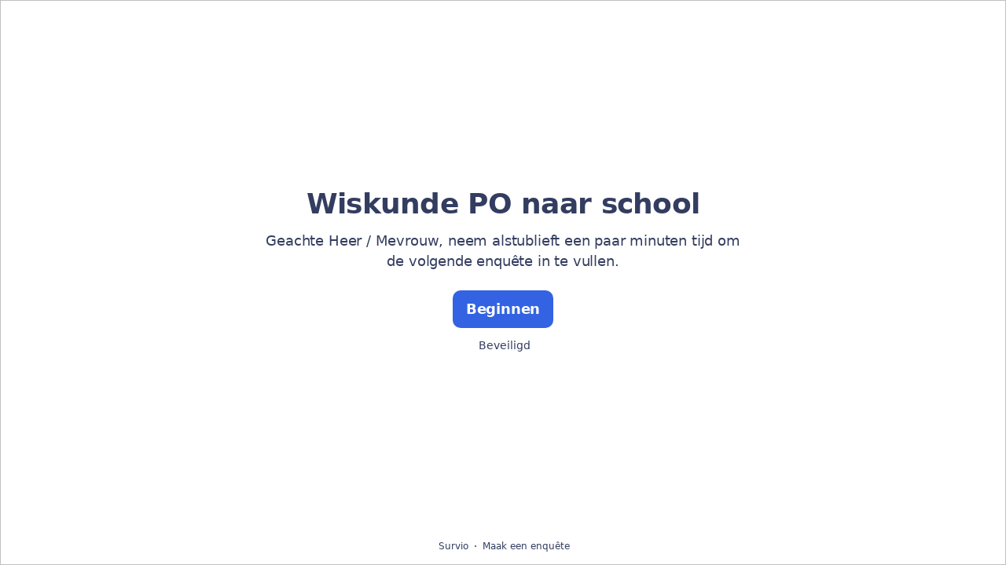

--- FILE ---
content_type: text/html; charset=utf-8
request_url: https://www.survio.com/survey/d/P8V3S8M5W0G9V1J1N
body_size: 106949
content:
<!DOCTYPE html><html lang="nl"><head><meta charSet="utf-8"/><meta name="viewport" content="width=device-width"/><title>Wiskunde PO naar school | Survio®</title><link rel="icon" type="image/png" sizes="32x32" href="https://cdn.survio.com/response-collection/images/favicon-32x32.png"/><link rel="icon" type="image/png" sizes="16x16" href="https://cdn.survio.com/response-collection/images/favicon-16x16.png"/><link rel="apple-touch-icon" sizes="180x180" href="https://cdn.survio.com/response-collection/images/apple-touch-icon.png"/><link rel="mask-icon" href="https://cdn.survio.com/response-collection/images/safari-pinned-tab.svg" color="#5bbad5"/><meta content="Wiskunde PO naar school | Survio®" name="title"/><meta content="telephone=no" name="format-detection"/><meta content="all: Survio® - www.survio.com" name="author"/><meta content="notranslate" name="google"/><meta content="Vul de Wiskunde PO naar school vragenlijst gemaakt in Survio. Een online tool om enquêtes te maken, antwoorden te verzamelen en resultaten te analyseren." name="description"/><meta name="robots" content="index, follow, NOODP, max-snippet:-1, max-image-preview:large, max-video-preview:-1"/><meta property="og:title" content="Survio® | Wiskunde PO naar school"/><meta property="og:site_name" content="Survio®"/><meta property="og:url" content="https://www.survio.com/survey/d/P8V3S8M5W0G9V1J1N"/><meta property="og:description" content="Geachte Heer / Mevrouw, neem alstublieft een paar minuten tijd om de volgende enquête in te vullen."/><meta property="og:image" content="https://cdn.survio.com/s2018/img/facebook.png?watermark=0&amp;view=social"/><meta property="og:image:width" content="1080"/><meta property="og:image:height" content="580"/><meta property="og:locale" content="nl"/><meta property="og:type" content="website"/><link rel="preconnect" href="https://cdn.survio.com" crossorigin=""/><link rel="dns-prefetch" href="https://cdn.survio.com"/><link href="https://www.survio.com/survey/d/P8V3S8M5W0G9V1J1N" rel="canonical"/><link href="https://www.survio.com/survey/d/P8V3S8M5W0G9V1J1N" hrefLang="nl" rel="alternate"/><link href="https://www.survio.com/survey/d/P8V3S8M5W0G9V1J1N" hrefLang="x-default" rel="alternate"/><meta name="next-head-count" content="27"/><link rel="preload" href="https://cdn.survio.com/response-collection/_next/static/media/e4af272ccee01ff0-s.p.woff2" as="font" type="font/woff2" crossorigin="anonymous" data-next-font="size-adjust"/><link rel="preload" href="https://cdn.survio.com/response-collection/_next/static/css/a8a04c182dc4f4d6.css" as="style"/><link rel="stylesheet" href="https://cdn.survio.com/response-collection/_next/static/css/a8a04c182dc4f4d6.css" data-n-g=""/><noscript data-n-css=""></noscript><script defer="" nomodule="" src="https://cdn.survio.com/response-collection/_next/static/chunks/polyfills-42372ed130431b0a.js"></script><script src="https://cdn.survio.com/response-collection/_next/static/chunks/webpack-7c206bdb1ccbe4a9.js" defer=""></script><script src="https://cdn.survio.com/response-collection/_next/static/chunks/framework-b3c303a28f6b1b41.js" defer=""></script><script src="https://cdn.survio.com/response-collection/_next/static/chunks/main-4a79d54b2984b774.js" defer=""></script><script src="https://cdn.survio.com/response-collection/_next/static/chunks/pages/_app-8463bc91f6d0461c.js" defer=""></script><script src="https://cdn.survio.com/response-collection/_next/static/chunks/9a20ca01-fc98a3472c3b64de.js" defer=""></script><script src="https://cdn.survio.com/response-collection/_next/static/chunks/e893f787-4cab797428d3edf7.js" defer=""></script><script src="https://cdn.survio.com/response-collection/_next/static/chunks/7413e8b9-8a9819a98b9908c2.js" defer=""></script><script src="https://cdn.survio.com/response-collection/_next/static/chunks/460-4e1bfbc041d757f1.js" defer=""></script><script src="https://cdn.survio.com/response-collection/_next/static/chunks/pages/%5B...id%5D-62fafcb8fb81ff72.js" defer=""></script><script src="https://cdn.survio.com/response-collection/_next/static/0EEqO5NgsKysheF_Jo8hP/_buildManifest.js" defer=""></script><script src="https://cdn.survio.com/response-collection/_next/static/0EEqO5NgsKysheF_Jo8hP/_ssgManifest.js" defer=""></script></head><body><div id="__next"><div class="__variable_acdfb8"><div style="position:fixed;font-size:1px">.</div><div class="animate-fade-down"><style data-emotion="css-global 18nivws">*{box-sizing:border-box;}body{display:block!important;margin:0;overflow-y:hidden;height:100dvh;border:none;}.animate-fade-down{height:100vh;height:100dvh;}.email-nowrap,.lingua-nowrap{white-space:nowrap;}</style><style data-emotion="css f8qqsr">.css-f8qqsr{overflow:hidden;}.css-f8qqsr:after{position:absolute;width:0;height:0;overflow:hidden;z-index:-1;content:url(https://cdn.survio.com/s2018/background/v3-default-1-orig.jpeg);}</style><form novalidate="" class="css-f8qqsr e2yawtj3"><style data-emotion="css 14rjekh">.css-14rjekh{height:100vh;height:100dvh;display:-webkit-box;display:-webkit-flex;display:-ms-flexbox;display:flex;width:100vw;-webkit-transition:margin ease-in-out;transition:margin ease-in-out;will-change:margin;}</style><div class="css-14rjekh e2yawtj4"><style data-emotion="css 1xmalma">.css-1xmalma{height:100vh;width:100vw;height:100dvh;-webkit-flex:1 0 auto;-ms-flex:1 0 auto;flex:1 0 auto;display:-webkit-box;display:-webkit-flex;display:-ms-flexbox;display:flex;-webkit-align-items:center;-webkit-box-align:center;-ms-flex-align:center;align-items:center;-webkit-flex-direction:column;-ms-flex-direction:column;flex-direction:column;overflow:auto;-webkit-box-pack:center;-ms-flex-pack:center;-webkit-justify-content:center;justify-content:center;background:transparent;position:relative;}.css-1xmalma .scrollbar-view{overflow-x:hidden!important;overflow-y:scroll!important;margin-bottom:0!important;display:-webkit-box;display:-webkit-flex;display:-ms-flexbox;display:flex;-webkit-flex-direction:column;-ms-flex-direction:column;flex-direction:column;scrollbar-gutter:stable;}.css-1xmalma .scrollbar-view .side-image{width:100%;height:30%;-webkit-flex:0 0 auto;-ms-flex:0 0 auto;flex:0 0 auto;}.css-1xmalma .scrollbar-view:has(.opened){overflow:hidden!important;}@media (min-width:852px){.css-1xmalma .scrollbar-view{-webkit-flex-direction:row-reverse;-ms-flex-direction:row-reverse;flex-direction:row-reverse;}.css-1xmalma .scrollbar-view .side-image{height:100%;-webkit-flex:0 0 50%;-ms-flex:0 0 50%;flex:0 0 50%;position:-webkit-sticky;position:sticky;top:0;z-index:-200;}.css-1xmalma .ey7xg3w2{position:absolute;}}</style><section id="welcome" data-testid="survey_page" class="css-1xmalma e1o444ku0"><div style="position:relative;overflow:hidden;width:100%;height:100%"><div style="position:absolute;top:0;left:0;right:0;bottom:0;overflow:hidden;-webkit-overflow-scrolling:touch;margin-right:0;margin-bottom:0" class="scrollbar-view"><style data-emotion="css 2pgpil">.css-2pgpil{display:-webkit-box;display:-webkit-flex;display:-ms-flexbox;display:flex;-webkit-flex:1 0 auto;-ms-flex:1 0 auto;flex:1 0 auto;-webkit-flex-direction:column;-ms-flex-direction:column;flex-direction:column;-webkit-box-pack:center;-ms-flex-pack:center;-webkit-justify-content:center;justify-content:center;width:100%;margin:0 auto;overflow:visible;padding-bottom:0!important;max-width:100%;min-height:-webkit-fit-content;min-height:-moz-fit-content;min-height:fit-content;padding:96px 20px 156px;}.css-2pgpil >span{margin-bottom:32px!important;}.css-2pgpil.isWpOrThx{-webkit-align-items:center;-webkit-box-align:center;-ms-flex-align:center;align-items:center;}.css-2pgpil.isWp{padding-bottom:0;}.css-2pgpil.isThx{padding-bottom:0;}.css-2pgpil.freeThx{padding:0;}.css-2pgpil .title-thanks-welcome{white-space:pre-line;color:#333d60;margin:12px 0;text-align:center;overflow-wrap:anywhere;}.css-2pgpil .first{margin-top:auto;}.css-2pgpil .last{margin-bottom:auto!important;}.css-2pgpil .content-thanks-welcome{margin-bottom:24px;color:#333d60;text-align:center;width:100%;}.css-2pgpil .content-thanks-welcome p{margin-block-start:0;margin-block-end:8px;}.css-2pgpil .content-thanks-welcome p:last-child{margin-bottom:0;}.css-2pgpil .content-thanks-welcome img{max-width:100%;}.css-2pgpil .content-thanks-welcome a{color:#3363e2;-webkit-text-decoration:none;text-decoration:none;display:-webkit-inline-box;display:-webkit-inline-flex;display:-ms-inline-flexbox;display:inline-flex;-webkit-align-items:center;-webkit-box-align:center;-ms-flex-align:center;align-items:center;}.css-2pgpil .content-thanks-welcome a .withMarginLeft2{margin-left:2px;}.css-2pgpil .startButton{margin:0 0 12px;}.css-2pgpil.isWp{padding:72px 20px 156px;}.css-2pgpil.isThx{padding:96px 20px 72px;}@media (min-width:576px){.css-2pgpil{padding:104px 32px 156px;}.css-2pgpil.isWp{padding:72px 32px 156px;}}@media (min-width:680px){.css-2pgpil.isWp{max-width:616px;padding:72px 0 156px;}.css-2pgpil.isThx{max-width:616px;padding:104px 0 156px;}}@media (min-width:852px){.css-2pgpil{-webkit-box-pack:center;-ms-flex-pack:center;-webkit-justify-content:center;justify-content:center;height:-webkit-fit-content;height:-moz-fit-content;height:fit-content;min-height:100%;-webkit-flex:1 0 50%;-ms-flex:1 0 50%;flex:1 0 50%;max-width:788px;padding:112px 0 156px;}.css-2pgpil.isWp{max-width:616px;padding:40px 0 0;}.css-2pgpil.isThx{max-width:616px;padding:112px 0 112px;}.css-2pgpil .first{margin-top:auto;}}@media (min-width:1152px){.css-2pgpil{-webkit-box-pack:center;-ms-flex-pack:center;-webkit-justify-content:center;justify-content:center;padding:112px 0 156px;}.css-2pgpil.isWp{padding:40px 0 0;}.css-2pgpil.isThx{padding:112px 0 112px;}}@media (min-width:1360px){.css-2pgpil{-webkit-box-pack:center;-ms-flex-pack:center;-webkit-justify-content:center;justify-content:center;padding:112px 0 156px;}.css-2pgpil.isWp{max-width:616px;padding:40px 0 0;}.css-2pgpil.isThx{max-width:616px;padding:112px 0 112px;}}@media (min-width:1704px){.css-2pgpil{-webkit-box-pack:center;-ms-flex-pack:center;-webkit-justify-content:center;justify-content:center;max-width:788px;padding-left:0;padding-right:0;}.css-2pgpil.isWp,.css-2pgpil.isThx{max-width:616px;}}</style><div class="isWpOrThx isWp css-2pgpil e2yawtj0"><style data-emotion="css kymyjx">.css-kymyjx{max-width:100%;font-family:var(--font-inter, Inter, system-ui, sans-serif);font-style:normal;font-weight:700;font-size:36px;line-height:44px;letter-spacing:-0.02em;}</style><h1 class="first title-thanks-welcome css-kymyjx epswmnl0" data-testid="welcome_page_title">Wiskunde PO naar school</h1><style data-emotion="css 6hh812">.css-6hh812{max-width:100%;font-family:var(--font-inter, Inter, system-ui, sans-serif);font-style:normal;font-weight:400;font-size:18px;line-height:26px;letter-spacing:-0.01em;}</style><div class="content-thanks-welcome css-6hh812 epswmnl0" data-testid="welcome_page_text"><span><p style="text-align: center;">Geachte Heer / Mevrouw, neem alstublieft een paar minuten tijd om de volgende enquête in te vullen.</p></span></div><style data-emotion="css 954wki">.css-954wki{margin-bottom:12px;width:100%;}@media (min-width: 576px){.css-954wki{width:unset;}}</style><style data-emotion="css 40fxww">.css-40fxww{font-family:var(--font-inter, Inter, system-ui, sans-serif);font-style:normal;font-weight:700;font-size:18px;line-height:26px;letter-spacing:-0.01em;background:#3363e2;padding:11px 16px;color:#ffffff;cursor:pointer;margin-bottom:12px;width:100%;}.css-40fxww:hover:not([disabled]),.css-40fxww:focus:not([disabled]){background:#4274f8;}.css-40fxww .eibohfg0{color:#ffffff;opacity:1;}@media (min-width: 576px){.css-40fxww{width:unset;}}</style><style data-emotion="css ouf1r8">.css-ouf1r8{padding:0;border:none;outline:none;background:transparent;display:-webkit-inline-box;display:-webkit-inline-flex;display:-ms-inline-flexbox;display:inline-flex;-webkit-align-items:center;-webkit-box-align:center;-ms-flex-align:center;align-items:center;-webkit-box-pack:center;-ms-flex-pack:center;-webkit-justify-content:center;justify-content:center;border-radius:10px;min-width:128px;color:#000000;cursor:pointer;margin:0;font-family:var(--font-inter, Inter, system-ui, sans-serif);font-style:normal;font-weight:700;font-size:18px;line-height:26px;letter-spacing:-0.01em;background:#3363e2;padding:11px 16px;color:#ffffff;cursor:pointer;margin-bottom:12px;width:100%;}.css-ouf1r8 .eibohfg0{color:#000000;}.css-ouf1r8:hover:not([disabled]),.css-ouf1r8:focus:not([disabled]){background:#4274f8;}.css-ouf1r8 .eibohfg0{color:#ffffff;opacity:1;}@media (min-width: 576px){.css-ouf1r8{width:unset;}}</style><button size="48" data-testid="welcome_page_start_button" class="es47o00 e18r4fh0 css-ouf1r8 e6otpj90" type="button">Beginnen</button><style data-emotion="css qsivxo">.css-qsivxo{display:-webkit-box;display:-webkit-flex;display:-ms-flexbox;display:flex;-webkit-align-items:center;-webkit-box-align:center;-ms-flex-align:center;align-items:center;margin-bottom:auto;color:#333d60;}.css-qsivxo i{margin-right:4px;color:#333d60;}</style><div class="css-qsivxo e1l8j7oc0"><style data-emotion="css 98gmbp">.css-98gmbp{line-height:1;display:-webkit-inline-box;display:-webkit-inline-flex;display:-ms-inline-flexbox;display:inline-flex;-webkit-box-pack:center;-ms-flex-pack:center;-webkit-justify-content:center;justify-content:center;-webkit-align-items:center;-webkit-box-align:center;-ms-flex-align:center;align-items:center;color:#000000;font-size:24px;}.css-98gmbp:before{margin:0;font-size:inherit;}</style><i name="secured-24" color="#000000" data-testid="ui-icon" class="survey-icon-secured-24 css-98gmbp eibohfg0"></i><style data-emotion="css 1kfalzu">.css-1kfalzu{max-width:100%;font-family:var(--font-inter, Inter, system-ui, sans-serif);font-style:normal;font-weight:400;font-size:14px;line-height:20px;letter-spacing:normal;}</style><div class="css-1kfalzu epswmnl0">Beveiligd</div></div><style data-emotion="css 1360d3q">.css-1360d3q{display:-webkit-box;display:-webkit-flex;display:-ms-flexbox;display:flex;-webkit-align-items:center;-webkit-box-align:center;-ms-flex-align:center;align-items:center;color:#333d60;opacity:100%;-webkit-box-pack:center;-ms-flex-pack:center;-webkit-justify-content:center;justify-content:center;padding-top:40px;z-index:2;padding-bottom:16px;}.css-1360d3q i{color:#333d60;margin-right:2px;}.css-1360d3q a{-webkit-text-decoration:none;text-decoration:none;color:#333d60;pointer-events:auto;}</style><div data-testid="welcome_page_footer" class="css-1360d3q epxk1wd2"><style data-emotion="css 1upt6yf">.css-1upt6yf{max-width:100%;font-family:var(--font-inter, Inter, system-ui, sans-serif);font-style:normal;font-weight:400;font-size:12px;line-height:16px;letter-spacing:normal;}</style><div class="css-1upt6yf epswmnl0"><a href="https://www.survio.com/?utm_source=frontend&amp;utm_campaign=footer&amp;utm_medium=logo&amp;utm_term=v4&amp;si=P8V3S8M5W0G9V1J1N" target="_blank"><div style="display:flex;align-items:center" class="css-1upt6yf epswmnl0"><style data-emotion="css 146viyf">.css-146viyf{line-height:1;display:-webkit-inline-box;display:-webkit-inline-flex;display:-ms-inline-flexbox;display:inline-flex;-webkit-box-pack:center;-ms-flex-pack:center;-webkit-justify-content:center;justify-content:center;-webkit-align-items:center;-webkit-box-align:center;-ms-flex-align:center;align-items:center;color:#000000;font-size:16px;}.css-146viyf:before{margin:0;font-size:inherit;}</style><i name="logo-symbol-thin-16" color="#000000" data-testid="ui-icon" class="survey-icon-logo-symbol-thin-16 css-146viyf eibohfg0"></i>Survio</div></a></div><style data-emotion="css za3khs">.css-za3khs{margin:0 8px;width:2px;height:2px;border-radius:50%;background:#333d60;}</style><div class="css-za3khs epxk1wd3"></div><div class="css-1upt6yf epswmnl0"><a href="https://www.survio.com/?utm_source=frontend&amp;utm_campaign=footer&amp;utm_medium=link&amp;utm_term=v4&amp;si=P8V3S8M5W0G9V1J1N" target="_blank"><div style="display:flex;align-items:center" class="css-1upt6yf epswmnl0">Maak een enquête</div></a></div></div></div></div><div style="position:absolute;height:6px;display:none;right:2px;bottom:2px;left:2px;border-radius:3px"><div style="position:relative;display:block;height:100%;cursor:pointer;border-radius:inherit;background-color:rgba(0,0,0,.2)"></div></div><div style="position:absolute;width:6px;display:none;right:2px;bottom:2px;top:2px;border-radius:3px"><div style="position:relative;display:block;width:100%;cursor:pointer;border-radius:inherit;background-color:rgba(0,0,0,.2)"></div></div></div><style data-emotion="css bcqc0r">.css-bcqc0r{position:absolute;top:0;right:0;bottom:0;width:100%;height:100%;width:100%;border-radius:0;z-index:-10;}@media (max-width:852px){.css-bcqc0r{width:100%;height:100%;}}</style><div class="survey-overlay css-bcqc0r e2yawtj5"></div><style data-emotion="css f7j2lq">.css-f7j2lq{position:absolute;top:0;left:0;width:100%;height:100%;background-color:#ffffff;z-index:-1000;}</style><div class="css-f7j2lq e2yawtj7"></div><style data-emotion="css zdoiv7">.css-zdoiv7{object-fit:cover;z-index:-200;position:absolute;top:0;left:0;width:100%;height:100%;background:url("https://cdn.survio.com/s2018/background/v3-default-1-orig.jpeg?watermark=0&view=desktop") no-repeat center center/cover;}</style><img class="css-zdoiv7 e2yawtj8"/></section><section id="page0" data-testid="survey_page" class="css-1xmalma e1o444ku0"><div style="position:relative;overflow:hidden;width:100%;height:100%"><div style="position:absolute;top:0;left:0;right:0;bottom:0;overflow:hidden;-webkit-overflow-scrolling:touch;margin-right:0;margin-bottom:0" class="scrollbar-view"><style data-emotion="css hv40io">.css-hv40io{display:-webkit-box;display:-webkit-flex;display:-ms-flexbox;display:flex;-webkit-flex:1 0 auto;-ms-flex:1 0 auto;flex:1 0 auto;-webkit-flex-direction:column;-ms-flex-direction:column;flex-direction:column;-webkit-box-pack:center;-ms-flex-pack:center;-webkit-justify-content:center;justify-content:center;width:100%;margin:0 auto;overflow:visible;max-width:100%;min-height:-webkit-fit-content;min-height:-moz-fit-content;min-height:fit-content;padding:96px 20px 156px;}.css-hv40io >span{margin-bottom:32px!important;}.css-hv40io.isWpOrThx{-webkit-align-items:center;-webkit-box-align:center;-ms-flex-align:center;align-items:center;}.css-hv40io.isWp{padding-bottom:0;}.css-hv40io.isThx{padding-bottom:0;}.css-hv40io.freeThx{padding:0;}.css-hv40io .title-thanks-welcome{white-space:pre-line;color:#333d60;margin:12px 0;text-align:center;overflow-wrap:anywhere;}.css-hv40io .first{margin-top:auto;}.css-hv40io .last{margin-bottom:auto!important;}.css-hv40io .content-thanks-welcome{margin-bottom:24px;color:#333d60;text-align:center;width:100%;}.css-hv40io .content-thanks-welcome p{margin-block-start:0;margin-block-end:8px;}.css-hv40io .content-thanks-welcome p:last-child{margin-bottom:0;}.css-hv40io .content-thanks-welcome img{max-width:100%;}.css-hv40io .content-thanks-welcome a{color:#3363e2;-webkit-text-decoration:none;text-decoration:none;display:-webkit-inline-box;display:-webkit-inline-flex;display:-ms-inline-flexbox;display:inline-flex;-webkit-align-items:center;-webkit-box-align:center;-ms-flex-align:center;align-items:center;}.css-hv40io .content-thanks-welcome a .withMarginLeft2{margin-left:2px;}.css-hv40io .startButton{margin:0 0 12px;}.css-hv40io.isWp{padding:72px 20px 156px;}.css-hv40io.isThx{padding:96px 20px 72px;}@media (min-width:576px){.css-hv40io{padding:104px 32px 156px;}.css-hv40io.isWp{padding:72px 32px 156px;}}@media (min-width:680px){.css-hv40io.isWp{max-width:616px;padding:72px 0 156px;}.css-hv40io.isThx{max-width:616px;padding:104px 0 156px;}}@media (min-width:852px){.css-hv40io{-webkit-box-pack:center;-ms-flex-pack:center;-webkit-justify-content:center;justify-content:center;height:-webkit-fit-content;height:-moz-fit-content;height:fit-content;min-height:100%;-webkit-flex:1 0 50%;-ms-flex:1 0 50%;flex:1 0 50%;max-width:788px;padding:112px 0 156px;}.css-hv40io.isWp{max-width:616px;padding:40px 0 0;}.css-hv40io.isThx{max-width:616px;padding:112px 0 112px;}.css-hv40io .first{margin-top:auto;}}@media (min-width:1152px){.css-hv40io{-webkit-box-pack:center;-ms-flex-pack:center;-webkit-justify-content:center;justify-content:center;padding:112px 0 156px;}.css-hv40io.isWp{padding:40px 0 0;}.css-hv40io.isThx{padding:112px 0 112px;}}@media (min-width:1360px){.css-hv40io{-webkit-box-pack:center;-ms-flex-pack:center;-webkit-justify-content:center;justify-content:center;padding:112px 0 156px;}.css-hv40io.isWp{max-width:616px;padding:40px 0 0;}.css-hv40io.isThx{max-width:616px;padding:112px 0 112px;}}@media (min-width:1704px){.css-hv40io{-webkit-box-pack:center;-ms-flex-pack:center;-webkit-justify-content:center;justify-content:center;max-width:788px;padding-left:0;padding-right:0;}.css-hv40io.isWp,.css-hv40io.isThx{max-width:616px;}}</style><div class="css-hv40io e2yawtj0"><div class="questions"><style data-emotion="css bk1hgx">.css-bk1hgx{display:-webkit-box;display:-webkit-flex;display:-ms-flexbox;display:flex;-webkit-flex-direction:column;-ms-flex-direction:column;flex-direction:column;-webkit-align-items:center;-webkit-box-align:center;-ms-flex-align:center;align-items:center;width:100%;}.css-bk1hgx .title{text-align:left;width:100%;color:#333d60;margin:12px 0;}.css-bk1hgx .titleBuilder{color:inherit;font-family:var(--font-inter, Inter, system-ui, sans-serif);font-style:normal;font-weight:700;font-size:24px;line-height:30px;letter-spacing:-0.01em;}.css-bk1hgx .privacy-btn-header{position:absolute;top:32px;right:20px;display:-webkit-inline-box;display:-webkit-inline-flex;display:-ms-inline-flexbox;display:inline-flex;}@media (min-width: 576px){.css-bk1hgx .privacy-btn-header{display:-webkit-inline-box;display:-webkit-inline-flex;display:-ms-inline-flexbox;display:inline-flex;}}@media (min-width: 852px){.css-bk1hgx .privacy-btn-header{display:none;}}@media (min-width:576px){.css-bk1hgx .privacy-btn-header{top:32px;right:32px;}}@media (min-width:852px){.css-bk1hgx .privacy-btn-header{display:none;}}</style><div class="css-bk1hgx ey7xg3w0"><style data-emotion="css 1fuopu2">.css-1fuopu2{max-width:100%;font-family:var(--font-inter, Inter, system-ui, sans-serif);font-style:normal;font-weight:700;font-size:24px;line-height:30px;letter-spacing:-0.01em;}</style><div class="title css-1fuopu2 epswmnl0" data-testid="page_title"></div><style data-emotion="css hsiv2m">.css-hsiv2m{display:-webkit-inline-box;display:-webkit-inline-flex;display:-ms-inline-flexbox;display:inline-flex;}</style><div style="width:auto" class="privacy-btn-header menu-child-wrapper closedMenu css-hsiv2m eur65kp6"><span><style data-emotion="css 1d1zbh">.css-1d1zbh .desktop-btn{display:none;}@media (min-width: 576px){.css-1d1zbh .desktop-btn{display:none;}}@media (min-width: 852px){.css-1d1zbh .desktop-btn{display:-webkit-inline-box;display:-webkit-inline-flex;display:-ms-inline-flexbox;display:inline-flex;}}.css-1d1zbh .mobile-btn{display:-webkit-inline-box;display:-webkit-inline-flex;display:-ms-inline-flexbox;display:inline-flex;}@media (min-width: 576px){.css-1d1zbh .mobile-btn{display:-webkit-inline-box;display:-webkit-inline-flex;display:-ms-inline-flexbox;display:inline-flex;}}@media (min-width: 852px){.css-1d1zbh .mobile-btn{display:none;}}</style><div class="css-1d1zbh ef51ncz2"><style data-emotion="css 1x7eqdn">.css-1x7eqdn{padding:6px;border-radius:50%;background:#ffffff;padding:5px;border-radius:10px;}.css-1x7eqdn:hover{background:#ebebeb;}.css-1x7eqdn i{color:#000000;}</style><style data-emotion="css 1lp971b">.css-1lp971b{font-family:var(--font-inter, Inter, system-ui, sans-serif);font-style:normal;font-weight:700;font-size:14px;line-height:20px;letter-spacing:normal;background:transparent;padding:10px 16px;padding:8px;padding:6px;border-radius:50%;background:#ffffff;padding:5px;border-radius:10px;}.css-1lp971b:hover,.css-1lp971b:focus{background:#ebebeb;}.css-1lp971b .eibohfg0{opacity:1;}.css-1lp971b:hover{background:#ebebeb;}.css-1lp971b i{color:#000000;}</style><style data-emotion="css bnm42m">.css-bnm42m{padding:0;border:none;outline:none;background:transparent;display:-webkit-inline-box;display:-webkit-inline-flex;display:-ms-inline-flexbox;display:inline-flex;-webkit-align-items:center;-webkit-box-align:center;-ms-flex-align:center;align-items:center;-webkit-box-pack:center;-ms-flex-pack:center;-webkit-justify-content:center;justify-content:center;border-radius:12px;min-width:unset;color:#000000;cursor:pointer;margin:0;font-family:var(--font-inter, Inter, system-ui, sans-serif);font-style:normal;font-weight:700;font-size:14px;line-height:20px;letter-spacing:normal;background:transparent;padding:10px 16px;padding:8px;padding:6px;border-radius:50%;background:#ffffff;padding:5px;border-radius:10px;}.css-bnm42m .eibohfg0{color:#000000;}.css-bnm42m:hover,.css-bnm42m:focus{background:#ebebeb;}.css-bnm42m .eibohfg0{opacity:1;}.css-bnm42m:hover{background:#ebebeb;}.css-bnm42m i{color:#000000;}</style><button class="desktop-btn ef51ncz1 e1mjobsv0 css-bnm42m e6otpj90" size="40" type="button"><i name="more-24" color="#000000" data-testid="ui-icon" class="survey-icon-more-24 css-98gmbp eibohfg0"></i></button><style data-emotion="css daxtx">.css-daxtx{padding:6px;border-radius:50%;background:#ffffff;}.css-daxtx:hover{background:#ebebeb;}.css-daxtx i{color:#000000;}</style><style data-emotion="css 10yfsfg">.css-10yfsfg{font-family:var(--font-inter, Inter, system-ui, sans-serif);font-style:normal;font-weight:700;font-size:14px;line-height:20px;letter-spacing:normal;background:transparent;padding:10px 16px;padding:8px;padding:6px;border-radius:50%;background:#ffffff;}.css-10yfsfg:hover,.css-10yfsfg:focus{background:#ebebeb;}.css-10yfsfg .eibohfg0{opacity:1;}.css-10yfsfg:hover{background:#ebebeb;}.css-10yfsfg i{color:#000000;}</style><style data-emotion="css w5q96u">.css-w5q96u{padding:0;border:none;outline:none;background:transparent;display:-webkit-inline-box;display:-webkit-inline-flex;display:-ms-inline-flexbox;display:inline-flex;-webkit-align-items:center;-webkit-box-align:center;-ms-flex-align:center;align-items:center;-webkit-box-pack:center;-ms-flex-pack:center;-webkit-justify-content:center;justify-content:center;border-radius:12px;min-width:unset;color:#000000;cursor:pointer;margin:0;font-family:var(--font-inter, Inter, system-ui, sans-serif);font-style:normal;font-weight:700;font-size:14px;line-height:20px;letter-spacing:normal;background:transparent;padding:10px 16px;padding:8px;padding:6px;border-radius:50%;background:#ffffff;}.css-w5q96u .eibohfg0{color:#000000;}.css-w5q96u:hover,.css-w5q96u:focus{background:#ebebeb;}.css-w5q96u .eibohfg0{opacity:1;}.css-w5q96u:hover{background:#ebebeb;}.css-w5q96u i{color:#000000;}</style><button class="mobile-btn ef51ncz0 e1mjobsv0 css-w5q96u e6otpj90" size="40" type="button"><i name="more-16" color="#000000" data-testid="ui-icon" class="survey-icon-more-16 css-146viyf eibohfg0"></i></button></div></span></div></div><style data-emotion="css q4wbhy">.css-q4wbhy{display:-webkit-box;display:-webkit-flex;display:-ms-flexbox;display:flex;-webkit-flex-direction:column;-ms-flex-direction:column;flex-direction:column;width:100%;position:relative;text-align:left;padding-top:0;padding-bottom:40px;max-width:100%;}@media (min-width:852px){.css-q4wbhy{padding-top:32px;}}@media (min-width: 576px){.css-q4wbhy{max-width:788px;}}.css-q4wbhy:last-of-type{margin-bottom:40px;padding-bottom:0;}.css-q4wbhy .youtube{margin-top:8px;width:100%;border-radius:8px;height:auto;max-width:512px;aspect-ratio:16/9;}.css-q4wbhy .questionWrapper{display:-webkit-box;display:-webkit-flex;display:-ms-flexbox;display:flex;-webkit-flex-direction:column;-ms-flex-direction:column;flex-direction:column;-webkit-align-items:flex-start;-webkit-box-align:flex-start;-ms-flex-align:flex-start;align-items:flex-start;}.css-q4wbhy .questionWrapper.fullWidth{width:100%;}.css-q4wbhy .textQuestionWrapper{width:100%;}</style><div id="77629942" type="TextQuestion" class="css-q4wbhy e11210xx0"><style data-emotion="css s2l6bv">.css-s2l6bv{font-family:var(--font-inter, Inter, system-ui, sans-serif);font-style:normal;font-weight:700;font-size:16px;line-height:24px;letter-spacing:-0.01em;color:#3363e2;margin-bottom:12px;}</style><div class="css-s2l6bv e11210xx1">1</div><style data-emotion="css 1ssxtiy">.css-1ssxtiy{font-family:var(--font-inter, Inter, system-ui, sans-serif);font-style:normal;font-weight:400;font-size:24px;line-height:30px;letter-spacing:-0.01em;color:#333d60;max-width:788px;overflow-wrap:anywhere;white-space:pre-wrap;}.css-1ssxtiy:after{content:'*';font-family:var(--font-inter, Inter, system-ui, sans-serif);font-style:normal;font-weight:400;font-size:24px;line-height:30px;letter-spacing:-0.01em;color:#3363e2;margin-left:2px;display:inline-block;width:30px;margin-right:-30px;}</style><h2 required="" data-testid="question_title" class="css-1ssxtiy e11210xx2">Met welk vervoer ga je naar school?</h2><style data-emotion="css fgvvrv">.css-fgvvrv{margin-top:24px;margin-left:auto;}</style><div height="24" width="auto" class="css-fgvvrv e6s5az0"></div><div class="questionWrapper fullWidth"><div class="textQuestionWrapper"><style data-emotion="css 1ellv51">.css-1ellv51{width:100%;display:-webkit-box;display:-webkit-flex;display:-ms-flexbox;display:flex;-webkit-flex-direction:column;-ms-flex-direction:column;flex-direction:column;position:relative;}.css-1ellv51 .e5pthga0{padding:11px 15px 39px;}.css-1ellv51 .e5pthga0:focus-within,.css-1ellv51 .e5pthga0:active{padding:10px 14px 38px;}.css-1ellv51 .e1hjkysk0{position:absolute;bottom:35px;right:8px;}.css-1ellv51 .e1hjkysk0 .emoji-not-hover,.css-1ellv51 .e1hjkysk0 .emoji-hover{color:#000000;}</style><div class="css-1ellv51 e1dj8f0l0"><style data-emotion="css um6yi4">.css-um6yi4{display:-webkit-box;display:-webkit-flex;display:-ms-flexbox;display:flex;border:1px solid #dbdbdb;border-radius:10px;cursor:text;position:relative;background:#ffffff;border:1px solid #dbdbdb;}.css-um6yi4 input:-webkit-autofill,.css-um6yi4 input:-webkit-autofill:focus{-webkit-transition:background-color 0s 600000s,color 0s 600000s;transition:background-color 0s 600000s,color 0s 600000s;}.css-um6yi4:focus-within,.css-um6yi4:active{border:2px solid #3363e2;}.css-um6yi4:focus-within textarea,.css-um6yi4:active textarea,.css-um6yi4:focus-within input,.css-um6yi4:active input{color:#000000;}.css-um6yi4:not(:focus-within):hover{background:#ebebeb;}.css-um6yi4 input,.css-um6yi4 textarea{font-family:var(--font-inter, Inter, system-ui, sans-serif);font-style:normal;font-weight:400;font-size:16px;line-height:24px;letter-spacing:-0.01em;height:100%;opacity:1;padding:0;-webkit-flex:1 0 0;-ms-flex:1 0 0;flex:1 0 0;resize:none;border:none;outline:none;cursor:inherit;box-shadow:none;background:transparent;color:#000000;}.css-um6yi4 input::-webkit-input-placeholder{color:#000000;opacity:0.3;}.css-um6yi4 input::-moz-placeholder{color:#000000;opacity:0.3;}.css-um6yi4 input:-ms-input-placeholder{color:#000000;opacity:0.3;}.css-um6yi4 textarea::-webkit-input-placeholder{color:#000000;opacity:0.3;}.css-um6yi4 textarea::-moz-placeholder{color:#000000;opacity:0.3;}.css-um6yi4 textarea:-ms-input-placeholder{color:#000000;opacity:0.3;}.css-um6yi4 input::placeholder,.css-um6yi4 textarea::placeholder{color:#000000;opacity:0.3;}.css-um6yi4 input::-webkit-outer-spin-button,.css-um6yi4 input::-webkit-inner-spin-button{-webkit-appearance:none;margin:0;}.css-um6yi4 input[type='number']{-moz-appearance:textfield;}.css-um6yi4 input{height:24px;}</style><label class="css-um6yi4 e5pthga0"><textarea placeholder="Schrijf uw antwoord hier..." id="textarea_id_77629942" maxLength="500" name="77629942" rows="2" data-testid="question_field"></textarea></label><style data-emotion="css c6n120">.css-c6n120{font-family:var(--font-inter, Inter, system-ui, sans-serif);font-style:normal;font-weight:400;font-size:14px;line-height:20px;letter-spacing:normal;color:#333d60;margin-top:8px;text-align:right;resize:none;border:none;outline:none;cursor:inherit;box-shadow:none;background:transparent;}.css-c6n120::-webkit-input-placeholder{color:#000000;}.css-c6n120::-moz-placeholder{color:#000000;}.css-c6n120:-ms-input-placeholder{color:#000000;}.css-c6n120::placeholder{color:#000000;}</style><input disabled="" placeholder="500" class="css-c6n120 e1dj8f0l1"/></div></div></div></div></div><style data-emotion="css 97w6f9">.css-97w6f9{-webkit-flex-direction:column;-ms-flex-direction:column;flex-direction:column;-webkit-align-items:flex-start;-webkit-box-align:flex-start;-ms-flex-align:flex-start;align-items:flex-start;}.css-97w6f9 .e18r4fh0{display:none;}@media (min-width: 576px){.css-97w6f9 .e18r4fh0{display:none;}}@media (min-width: 852px){.css-97w6f9 .e18r4fh0{display:-webkit-box;display:-webkit-flex;display:-ms-flexbox;display:flex;}}.css-97w6f9 .text{margin-top:0;color:#333d6099;width:100%;}@media (min-width: 576px){.css-97w6f9 .text{margin-top:0;}}@media (min-width: 852px){.css-97w6f9 .text{margin-top:40px;}}.css-97w6f9 .text .dangerousDiv{display:block;}.css-97w6f9 .text p{margin-block-start:0;margin-block-end:8px;max-width:852px;}.css-97w6f9 .text p:last-child{margin-bottom:0;}.css-97w6f9 .text i{color:#333d60;margin-right:4px;}.css-97w6f9 .text i:before{font-size:16px;}.css-97w6f9 .text a{-webkit-text-decoration:none;text-decoration:none;color:#333d60;display:-webkit-inline-box;display:-webkit-inline-flex;display:-ms-inline-flexbox;display:inline-flex;-webkit-align-items:center;-webkit-box-align:center;-ms-flex-align:center;align-items:center;}</style><div class="css-97w6f9 eazjo4p0"><style data-emotion="css 94wdef">.css-94wdef{font-family:var(--font-inter, Inter, system-ui, sans-serif);font-style:normal;font-weight:700;font-size:18px;line-height:26px;letter-spacing:-0.01em;background:#3363e2;padding:11px 16px;color:#ffffff;cursor:pointer;}.css-94wdef:hover:not([disabled]),.css-94wdef:focus:not([disabled]){background:#4274f8;}.css-94wdef .eibohfg0{color:#ffffff;opacity:1;}</style><style data-emotion="css 4ntimz">.css-4ntimz{padding:0;border:none;outline:none;background:transparent;display:-webkit-inline-box;display:-webkit-inline-flex;display:-ms-inline-flexbox;display:inline-flex;-webkit-align-items:center;-webkit-box-align:center;-ms-flex-align:center;align-items:center;-webkit-box-pack:center;-ms-flex-pack:center;-webkit-justify-content:center;justify-content:center;border-radius:10px;min-width:unset;color:#000000;cursor:pointer;margin:0;font-family:var(--font-inter, Inter, system-ui, sans-serif);font-style:normal;font-weight:700;font-size:18px;line-height:26px;letter-spacing:-0.01em;background:#3363e2;padding:11px 16px;color:#ffffff;cursor:pointer;}.css-4ntimz .eibohfg0{color:#000000;}.css-4ntimz:hover:not([disabled]),.css-4ntimz:focus:not([disabled]){background:#4274f8;}.css-4ntimz .eibohfg0{color:#ffffff;opacity:1;}</style><button size="48" data-testid="continue_button" class="e18r4fh0 css-4ntimz e6otpj90" type="button">Doorgaan</button><div class="text css-1upt6yf epswmnl0"><div class="dangerousDiv"><a target="_blank" href="https://www.survio.com/nl/?utm_source=frontend&utm_campaign=footer&utm_medium=link&utm_term=v3" onclick="ga('send', 'event', ’Survey Footer', ‘Click', ’Survey link');">Enquête maken<i class="survey-icon-new-tab-rectangle-16 withMarginLeft2"></i></a></div></div></div></div></div><div style="position:absolute;height:6px;display:none;right:2px;bottom:2px;left:2px;border-radius:3px"><div style="position:relative;display:block;height:100%;cursor:pointer;border-radius:inherit;background-color:rgba(0,0,0,.2)"></div></div><div style="position:absolute;width:6px;display:none;right:2px;bottom:2px;top:2px;border-radius:3px"><div style="position:relative;display:block;width:100%;cursor:pointer;border-radius:inherit;background-color:rgba(0,0,0,.2)"></div></div></div><div class="survey-overlay css-bcqc0r e2yawtj5"></div><div class="css-f7j2lq e2yawtj7"></div><img class="css-zdoiv7 e2yawtj8"/></section><section id="page1" data-testid="survey_page" class="css-1xmalma e1o444ku0"><div style="position:relative;overflow:hidden;width:100%;height:100%"><div style="position:absolute;top:0;left:0;right:0;bottom:0;overflow:hidden;-webkit-overflow-scrolling:touch;margin-right:0;margin-bottom:0" class="scrollbar-view"><div class="css-hv40io e2yawtj0"><div class="questions"><div class="css-bk1hgx ey7xg3w0"><div class="title css-1fuopu2 epswmnl0" data-testid="page_title"></div><div style="width:auto" class="privacy-btn-header menu-child-wrapper closedMenu css-hsiv2m eur65kp6"><span><div class="css-1d1zbh ef51ncz2"><button class="desktop-btn ef51ncz1 e1mjobsv0 css-bnm42m e6otpj90" size="40" type="button"><i name="more-24" color="#000000" data-testid="ui-icon" class="survey-icon-more-24 css-98gmbp eibohfg0"></i></button><button class="mobile-btn ef51ncz0 e1mjobsv0 css-w5q96u e6otpj90" size="40" type="button"><i name="more-16" color="#000000" data-testid="ui-icon" class="survey-icon-more-16 css-146viyf eibohfg0"></i></button></div></span></div></div><div id="77629959" type="TextQuestion" class="css-q4wbhy e11210xx0"><div class="css-s2l6bv e11210xx1">2</div><h2 required="" data-testid="question_title" class="css-1ssxtiy e11210xx2">Hoelang duurt het voor jou om naar school te gaan?</h2><div height="24" width="auto" class="css-fgvvrv e6s5az0"></div><div class="questionWrapper fullWidth"><div class="textQuestionWrapper"><div class="css-1ellv51 e1dj8f0l0"><label class="css-um6yi4 e5pthga0"><textarea placeholder="Schrijf uw antwoord hier..." id="textarea_id_77629959" maxLength="500" name="77629959" rows="2" data-testid="question_field"></textarea></label><input disabled="" placeholder="500" class="css-c6n120 e1dj8f0l1"/></div></div></div></div></div><div class="css-97w6f9 eazjo4p0"><button size="48" data-testid="continue_button" class="e18r4fh0 css-4ntimz e6otpj90" type="button">Doorgaan</button><div class="text css-1upt6yf epswmnl0"><div class="dangerousDiv"><a target="_blank" href="https://www.survio.com/nl/?utm_source=frontend&utm_campaign=footer&utm_medium=link&utm_term=v3" onclick="ga('send', 'event', ’Survey Footer', ‘Click', ’Survey link');">Enquête maken<i class="survey-icon-new-tab-rectangle-16 withMarginLeft2"></i></a></div></div></div></div></div><div style="position:absolute;height:6px;display:none;right:2px;bottom:2px;left:2px;border-radius:3px"><div style="position:relative;display:block;height:100%;cursor:pointer;border-radius:inherit;background-color:rgba(0,0,0,.2)"></div></div><div style="position:absolute;width:6px;display:none;right:2px;bottom:2px;top:2px;border-radius:3px"><div style="position:relative;display:block;width:100%;cursor:pointer;border-radius:inherit;background-color:rgba(0,0,0,.2)"></div></div></div><div class="survey-overlay css-bcqc0r e2yawtj5"></div><div class="css-f7j2lq e2yawtj7"></div><img class="css-zdoiv7 e2yawtj8"/></section><section id="page2" data-testid="survey_page" class="css-1xmalma e1o444ku0"><div style="position:relative;overflow:hidden;width:100%;height:100%"><div style="position:absolute;top:0;left:0;right:0;bottom:0;overflow:hidden;-webkit-overflow-scrolling:touch;margin-right:0;margin-bottom:0" class="scrollbar-view"><div class="css-hv40io e2yawtj0"><div class="questions"><div class="css-bk1hgx ey7xg3w0"><div class="title css-1fuopu2 epswmnl0" data-testid="page_title"></div><div style="width:auto" class="privacy-btn-header menu-child-wrapper closedMenu css-hsiv2m eur65kp6"><span><div class="css-1d1zbh ef51ncz2"><button class="desktop-btn ef51ncz1 e1mjobsv0 css-bnm42m e6otpj90" size="40" type="button"><i name="more-24" color="#000000" data-testid="ui-icon" class="survey-icon-more-24 css-98gmbp eibohfg0"></i></button><button class="mobile-btn ef51ncz0 e1mjobsv0 css-w5q96u e6otpj90" size="40" type="button"><i name="more-16" color="#000000" data-testid="ui-icon" class="survey-icon-more-16 css-146viyf eibohfg0"></i></button></div></span></div></div><div id="77629970" type="TextQuestion" class="css-q4wbhy e11210xx0"><div class="css-s2l6bv e11210xx1">3</div><h2 required="" data-testid="question_title" class="css-1ssxtiy e11210xx2">Hoe laat vertrek je wanneer je het eerste lesuur begint?</h2><div height="24" width="auto" class="css-fgvvrv e6s5az0"></div><div class="questionWrapper fullWidth"><div class="textQuestionWrapper"><div class="css-1ellv51 e1dj8f0l0"><label class="css-um6yi4 e5pthga0"><textarea placeholder="Schrijf uw antwoord hier..." id="textarea_id_77629970" maxLength="500" name="77629970" rows="2" data-testid="question_field"></textarea></label><input disabled="" placeholder="500" class="css-c6n120 e1dj8f0l1"/></div></div></div></div></div><div class="css-97w6f9 eazjo4p0"><button size="48" data-testid="continue_button" class="e18r4fh0 css-4ntimz e6otpj90" type="button">Doorgaan</button><div class="text css-1upt6yf epswmnl0"><div class="dangerousDiv"><a target="_blank" href="https://www.survio.com/nl/?utm_source=frontend&utm_campaign=footer&utm_medium=link&utm_term=v3" onclick="ga('send', 'event', ’Survey Footer', ‘Click', ’Survey link');">Enquête maken<i class="survey-icon-new-tab-rectangle-16 withMarginLeft2"></i></a></div></div></div></div></div><div style="position:absolute;height:6px;display:none;right:2px;bottom:2px;left:2px;border-radius:3px"><div style="position:relative;display:block;height:100%;cursor:pointer;border-radius:inherit;background-color:rgba(0,0,0,.2)"></div></div><div style="position:absolute;width:6px;display:none;right:2px;bottom:2px;top:2px;border-radius:3px"><div style="position:relative;display:block;width:100%;cursor:pointer;border-radius:inherit;background-color:rgba(0,0,0,.2)"></div></div></div><div class="survey-overlay css-bcqc0r e2yawtj5"></div><div class="css-f7j2lq e2yawtj7"></div><img class="css-zdoiv7 e2yawtj8"/></section><section id="page3" data-testid="survey_page" class="css-1xmalma e1o444ku0"><div style="position:relative;overflow:hidden;width:100%;height:100%"><div style="position:absolute;top:0;left:0;right:0;bottom:0;overflow:hidden;-webkit-overflow-scrolling:touch;margin-right:0;margin-bottom:0" class="scrollbar-view"><div class="css-hv40io e2yawtj0"><div class="questions"><div class="css-bk1hgx ey7xg3w0"><div class="title css-1fuopu2 epswmnl0" data-testid="page_title"></div><div style="width:auto" class="privacy-btn-header menu-child-wrapper closedMenu css-hsiv2m eur65kp6"><span><div class="css-1d1zbh ef51ncz2"><button class="desktop-btn ef51ncz1 e1mjobsv0 css-bnm42m e6otpj90" size="40" type="button"><i name="more-24" color="#000000" data-testid="ui-icon" class="survey-icon-more-24 css-98gmbp eibohfg0"></i></button><button class="mobile-btn ef51ncz0 e1mjobsv0 css-w5q96u e6otpj90" size="40" type="button"><i name="more-16" color="#000000" data-testid="ui-icon" class="survey-icon-more-16 css-146viyf eibohfg0"></i></button></div></span></div></div><div id="77629984" type="TextQuestion" class="css-q4wbhy e11210xx0"><div class="css-s2l6bv e11210xx1">4</div><h2 required="" data-testid="question_title" class="css-1ssxtiy e11210xx2">Met hoeveel vrienden ga je naar school?</h2><div height="24" width="auto" class="css-fgvvrv e6s5az0"></div><div class="questionWrapper fullWidth"><div class="textQuestionWrapper"><div class="css-1ellv51 e1dj8f0l0"><label class="css-um6yi4 e5pthga0"><textarea placeholder="Schrijf uw antwoord hier..." id="textarea_id_77629984" maxLength="500" name="77629984" rows="2" data-testid="question_field"></textarea></label><input disabled="" placeholder="500" class="css-c6n120 e1dj8f0l1"/></div></div></div></div></div><div class="css-97w6f9 eazjo4p0"><button size="48" type="submit" data-testid="submit_button" class="e18r4fh0 css-4ntimz e6otpj90">Versturen</button><div class="text css-1upt6yf epswmnl0"><div class="dangerousDiv"><a target="_blank" href="https://www.survio.com/nl/?utm_source=frontend&utm_campaign=footer&utm_medium=link&utm_term=v3" onclick="ga('send', 'event', ’Survey Footer', ‘Click', ’Survey link');">Enquête maken<i class="survey-icon-new-tab-rectangle-16 withMarginLeft2"></i></a></div></div></div></div></div><div style="position:absolute;height:6px;display:none;right:2px;bottom:2px;left:2px;border-radius:3px"><div style="position:relative;display:block;height:100%;cursor:pointer;border-radius:inherit;background-color:rgba(0,0,0,.2)"></div></div><div style="position:absolute;width:6px;display:none;right:2px;bottom:2px;top:2px;border-radius:3px"><div style="position:relative;display:block;width:100%;cursor:pointer;border-radius:inherit;background-color:rgba(0,0,0,.2)"></div></div></div><div class="survey-overlay css-bcqc0r e2yawtj5"></div><div class="css-f7j2lq e2yawtj7"></div><img class="css-zdoiv7 e2yawtj8"/></section><section id="thx" data-testid="survey_page" class="css-1xmalma e1o444ku0"><div style="position:relative;overflow:hidden;width:100%;height:100%"><div style="position:absolute;top:0;left:0;right:0;bottom:0;overflow:hidden;-webkit-overflow-scrolling:touch;margin-right:0;margin-bottom:0" class="scrollbar-view"><div style="align-items:center" class="freeThx css-hv40io e2yawtj0"><iframe loading="lazy" frameBorder="0" style="width:100vw;height:100vh" src="https://www.survio.com/nl/thank-you-1?survey=P8V3S8M5W0G9V1J1N&amp;source=d&quot;"></iframe></div></div><div style="position:absolute;height:6px;display:none;right:2px;bottom:2px;left:2px;border-radius:3px"><div style="position:relative;display:block;height:100%;cursor:pointer;border-radius:inherit;background-color:rgba(0,0,0,.2)"></div></div><div style="position:absolute;width:6px;display:none;right:2px;bottom:2px;top:2px;border-radius:3px"><div style="position:relative;display:block;width:100%;cursor:pointer;border-radius:inherit;background-color:rgba(0,0,0,.2)"></div></div></div><div class="css-f7j2lq e2yawtj7"></div><img class="css-zdoiv7 e2yawtj8"/></section></div><style data-emotion="css 1hse6md">.css-1hse6md .elywohd0{display:none;width:100%;bottom:0;}@media (min-width: 576px){.css-1hse6md .elywohd0{display:none;}}@media (min-width: 852px){.css-1hse6md .elywohd0{display:-webkit-box;display:-webkit-flex;display:-ms-flexbox;display:flex;}}.css-1hse6md .e1kw4wov0{display:-webkit-box;display:-webkit-flex;display:-ms-flexbox;display:flex;width:100%;bottom:0;}@media (min-width: 576px){.css-1hse6md .e1kw4wov0{display:-webkit-box;display:-webkit-flex;display:-ms-flexbox;display:flex;}}@media (min-width: 852px){.css-1hse6md .e1kw4wov0{display:none;}}</style><div class="css-1hse6md e10znfr60"><style data-emotion="css 15muuny">.css-15muuny{position:fixed;bottom:0;width:100%;-webkit-box-pack:justify;-webkit-justify-content:space-between;justify-content:space-between;-webkit-align-items:flex-end;-webkit-box-align:flex-end;-ms-flex-align:flex-end;align-items:flex-end;padding:0 8px 8px;height:96px;pointer-events:none;z-index:2;}.css-15muuny a{-webkit-text-decoration:none;text-decoration:none;}.css-15muuny a.enter{-webkit-transform:translateX(calc(-100% - 8px));-moz-transform:translateX(calc(-100% - 8px));-ms-transform:translateX(calc(-100% - 8px));transform:translateX(calc(-100% - 8px));}.css-15muuny a.enter-active{-webkit-transition:all 500ms cubic-bezier(0.68,-0.65,0.33,1.75);transition:all 500ms cubic-bezier(0.68,-0.65,0.33,1.75);-webkit-transform:translateX(0);-moz-transform:translateX(0);-ms-transform:translateX(0);transform:translateX(0);}.css-15muuny a.exit{-webkit-transform:translateX(0);-moz-transform:translateX(0);-ms-transform:translateX(0);transform:translateX(0);}.css-15muuny a.exit-active{-webkit-transform:translateX(calc(-100% - 8px));-moz-transform:translateX(calc(-100% - 8px));-ms-transform:translateX(calc(-100% - 8px));transform:translateX(calc(-100% - 8px));-webkit-transition:all 500ms cubic-bezier(0.68,-0.65,0.33,1.75);transition:all 500ms cubic-bezier(0.68,-0.65,0.33,1.75);}.css-15muuny *{pointer-events:all;}</style><div class="css-15muuny elywohd0"><div style="display:flex;margin-left:auto"><div style="width:auto" class="privacy-btn-footer menu-child-wrapper closedMenu css-hsiv2m eur65kp6"><span><div class="css-1d1zbh ef51ncz2"><button class="desktop-btn ef51ncz1 e1mjobsv0 css-bnm42m e6otpj90" size="40" type="button"><i name="more-24" color="#000000" data-testid="ui-icon" class="survey-icon-more-24 css-98gmbp eibohfg0"></i></button><button class="mobile-btn ef51ncz0 e1mjobsv0 css-w5q96u e6otpj90" size="40" type="button"><i name="more-16" color="#000000" data-testid="ui-icon" class="survey-icon-more-16 css-146viyf eibohfg0"></i></button></div></span></div></div></div></div></form></div></div></div><script id="__NEXT_DATA__" type="application/json">{"props":{"pageProps":{"source":null,"type":"public_id","survey":{"uid":"O8O6A0I4H3N9K3U2W3H3","id":"8119971","title":"Wiskunde PO naar school","theme":{"question":{"theme":{"id":0,"name":"Sea","color":"#000000","title":"#333d60","active":"#3363e2","footer":{"prev":"#4da7db","color":"#fff","button":"#4da7db","__typename":"DesignerThemeFooter","background":"#202323"},"question":{"type":"light","color":"#000000","border":"#e5e5e5","original":"#a6d6f2","separatos":"rgba(255,255,255,0.2)","__typename":"DesignerThemeQuestion","background":"#ffffff"},"__typename":"DesignerTheme","background":"#ffffff","active_color":"#ffffff"},"background":{"url":{"preview":"https://cdn.survio.com/s2018/background/v3-default-1-prev.jpeg","original":"https://cdn.survio.com/s2018/background/v3-default-1-orig.jpeg","__typename":"https://cdn.survio.com/s2018/background/BackgroundVersions"},"thumb":"https://cdn.survio.com/s2018/background/v3-default-1-thumb.jpeg","custom":false,"__typename":"SurveyBackground"}}},"content":{"introPage":{"active":true,"title":"Wiskunde PO naar school","content":null,"startButton":null,"logo":null},"mainPages":[{"id":18500730,"items":[{"id":77629942,"text":"Met welk vervoer ga je naar school?","helpText":"","required":true,"ordinal":1,"number":1,"edited":true,"answered":true,"logic":[],"picture":null,"video":null,"subtype":"TEXT","answerLengthLimit":500,"textCollectionId":"153679398","__typename":"TextQuestion"}]},{"id":18500741,"items":[{"id":77629959,"text":"Hoelang duurt het voor jou om naar school te gaan?","helpText":"","required":true,"ordinal":1,"number":2,"edited":true,"answered":true,"logic":[],"picture":null,"video":null,"subtype":"TEXT","answerLengthLimit":500,"textCollectionId":"153679429","__typename":"TextQuestion"}]},{"id":18500745,"items":[{"id":77629970,"text":"Hoe laat vertrek je wanneer je het eerste lesuur begint?","helpText":"","required":true,"ordinal":1,"number":3,"edited":true,"answered":true,"logic":[],"picture":null,"video":null,"subtype":"TEXT","answerLengthLimit":500,"textCollectionId":"153679449","__typename":"TextQuestion"}]},{"id":18500749,"items":[{"id":77629984,"text":"Met hoeveel vrienden ga je naar school?","helpText":"","required":true,"ordinal":1,"number":4,"edited":true,"answered":true,"logic":[],"picture":null,"video":null,"subtype":"TEXT","answerLengthLimit":500,"textCollectionId":"153679482","__typename":"TextQuestion"}]}],"thanksPage":{"title":null,"content":null,"logo":null,"available":false,"enabled":false},"submitButtonText":"Enquête indienen","repeatButtonText":"Repeat"},"numberQuestions":true,"headerLogo":null,"headerText":null,"language":{"code":"nl"},"footerText":null,"allowReturn":true,"isPoweredBySurvioShown":true,"poweredBySurvioButton":{"shown":true,"free":true},"isAdEnabled":true,"removedWatermark":null,"passwordProtection":{"active":false,"password":null},"availability":{"active":true,"deadlinesActive":false,"from":null,"till":null},"ipRestriction":{"active":false,"list":[]},"allowRepeat":true,"exitUrl":{"active":false,"value":""},"isFooterShown":true,"isSharingEnabled":true,"responseNotifications":false,"responseNotificationsIncludeAnswers":false,"responseNotificationsSlack":false,"tracking":{"active":false,"activeSince":null,"code":null},"urlParameters":{"active":false,"list":[]},"isAutomaticNextQuestionActive":false,"isIndexingAllowed":true,"sharingMetadata":{"title":"Wiskunde PO naar school","description":"Geachte Heer / Mevrouw, neem alstublieft een paar minuten tijd om de volgende enquête in te vullen.","image":"https://cdn.survio.com/s2018/img/facebook.png","isDefaultImage":true}},"messages":{"app.labels.NPS-graph":"NPS","app.labels.NPS-question":"Net Promoter Score®","app.labels.applied-theme":"Dit thema wordt toegepast op alle grafieken in dit enquête","app.labels.applied-theme-dashboard":"Dit thema wordt toegepast op alle grafieken in dit dashboard","app.labels.applied-theme-results":"Dit thema wordt toegepast op alle grafieken in het resultatenoverzicht","app.labels.apply":"Toepassen","app.labels.axis-labels":"Aslabels","app.labels.chart-type":"Soort grafiek","app.labels.color-1":"Blau","app.labels.color-2":"Sunset","app.labels.color-3":"Grijs","app.labels.color-4":"Turquoise","app.labels.color-5":"Groen","app.labels.color-6":"Rood","app.labels.color-7":"Rose","app.labels.color-8":"Geel","app.labels.colors-to-all-charts":"Thema toepassen op alle grafieken in deze enquête","app.labels.colors-to-all-charts-dashboard":"Thema toepassen op alle grafieken in dit dashboard","app.labels.colors-to-all-charts-results":"Thema toepassen op alle grafieken in het resultatenoverzicht","app.labels.columns":"Kolommen","app.labels.custom-text":"Eigen tekst","app.labels.customize-legend-desc":"Pas tekst- en grafieklabels aan om de tekstlengte te beperken of variabelen beter te onderscheiden. Presenteer de resultaten op een uiterst duidelijke manier.","app.labels.data":"Data","app.labels.default":"Standaard","app.labels.edit-theme":"Thema bewerken","app.labels.enter-desc":"Geef de aslabel aan…","app.labels.image-choice":"Afbeelding vraag","app.labels.labels":"Labels","app.labels.matrix-multiple-choices":"Matrix - meerkeuze","app.labels.matrix-single-choice":"Matrix - enkele keuze","app.labels.matrix-text-answers":"Matrix - tekstantwoord","app.labels.multiple-choice":"Meerkeuze","app.labels.my-theme":"Mijn thema","app.labels.new-theme-hover":"Creëer thema","app.labels.new-theme-title":"Creëer nieuw thema","app.labels.ordering":"Sorteren op volgorde","app.labels.original":"Origineel","app.labels.rating":"Sterbeoordeling","app.labels.rating-scale":"Waarderingsschaal","app.labels.response":"antwoord","app.labels.responses":"antwoorden","app.labels.rows":"Rijen","app.labels.semantic-differential":"Semantische differentiaal","app.labels.single-choice":"Enkele keuze","app.labels.text-answer":"Tekstantwoord","app.labels.theme":"Kleuren","app.labels.theme-confirm-desc":"Pas de kleuren van de grafieken aan uw merk aan. Creëer eigen of bewerk voorgedefinieerde thema's. Gebruik ze in al uw enquêtes.","app.labels.theme-confirm-desc-dashboard":"U staat op het punt om dit thema toe te passen op alle grafieken in dit dahsboard","app.labels.theme-confirm-desc-results":"U staat op het punt om dit thema toe te passen op alle grafieken in het resultatenoverzicht","app.labels.theme-confirm-title":"Thema toepassen op alle grafieken","app.labels.theme-created":"Thema is gecreërd","app.labels.theme-desc":"Pas de kleuren van de grafieken aan uw merk aan. Creëer eigen of bewerk voorgedefinieerde thema's. Gebruik ze in al uw enquêtes.","app.labels.theme-saved":"Thema is opgeslagen","app.labels.wordcloud":"Wordcloud","app.labels.x-axis":"X-as","app.labels.y-axis":"Y-as","app.results.add-filter":"Maak een filter","app.results.amount":"Aantal","app.results.analyze-results":"Resultaten analyseren","app.results.answer-to-other-1":"{{NUMBER}} antwoord op optie \"Anders\"","app.results.answer-to-other-2":"{{NUMBER}} antwoorden op optie \"Anders\"","app.results.answer-to-other-3":"{{NUMBER}} antwoorden op optie \"Anders\"","app.results.answered":"beantwoord","app.results.answers":"Antwoorden","app.results.api-desc":"Integreer Survio in uw interne systeem of ander platform om automatisch gegevens van meerdere bronnen te \u003cstrong\u003everzamelen, verwerken en evalueren\u003c/strong\u003e.","app.results.automated-reporting-desc":"Blijf op de hoogte van de gegevens die enquêtes u opleveren en reageer tijdig op veranderingen. Maak gebruik van BI en laat Survio regelmatig dashboards naar uw e-mail sturen.","app.results.automated-reports-after":"Na","app.results.automated-reports-day":"Dag","app.results.automated-reports-disabled":"Niet actief","app.results.automated-reports-enabled":"Actief","app.results.automated-reports-end":"Afsluiten","app.results.automated-reports-modal-desc":"Bekijk reacties in geautomatiseerde rapporten. Haal gegevens in huis om de juiste beslissingen te nemen en beter te plannen.","app.results.automated-reports-modal-title":"Geautomatiseerde rapporten","app.results.automated-reports-rep-1":"herhaling","app.results.automated-reports-rep-2":"herhalingen","app.results.automated-reports-warning":"Het verzenden van automatische rapporten is een Premium-functie.","app.results.bar-chart":"Kolom (horizontaal)","app.results.chart-type":"Grafiek","app.results.choose-question":"Kies vraag","app.results.column-chart":"Kolom (verticaal)","app.results.complete":"Voltooid","app.results.completeness":"Volledigheid","app.results.completeness-all":"Alle verzamelde antwoorden","app.results.completeness-complete":"Allemaal volledig ingevuld, niet verworpen reacties ","app.results.completeness-discarded":"Verworpen antwoorden","app.results.completion-rate":"Voltooiingspercentage","app.results.create-filter":"Maak een filter","app.results.data-type":"Waarden","app.results.date":"Datum","app.results.deleted-responses":"Verwijderde antwoorden","app.results.deleted-responses-desc":"Verzamelde antwoorden die u uit deze enquête heeft verwijderd.","app.results.discarded":"Verworpen","app.results.discarded-1":"verworpen","app.results.download":"Download","app.results.download-desc":"Werk met enquêtegegevens ook buiten Survio. Download resultaten en antwoorden in het formaat van uw voorkeur.","app.results.download-report-example":"Een voorbeeldrapport downloaden","app.results.download-report-example-desc":"Activeer de Premium diensten om uw enquêterapport met samenvattingsresultaten in \u003cstrong\u003ePDF\u003c/strong\u003e, \u003cstrong\u003eWord\u003c/strong\u003e of \u003cstrong\u003ePowerPoint\u003c/strong\u003e formaat te downloaden. Makkelijk, snel en simpel.","app.results.download-results":"Download de resultaten","app.results.download-results-modal-desc":"Download de enquête-resultaten in duidelijke rapporten. Kies het gewenste formaat en maak een professionele presentatie met begrijpelijke data.","app.results.download-results-modal-doc":"Bewerk teksten en voeg afbeeldingen toe om rapporten te optimaliseren.","app.results.download-results-modal-pdf":"Deel rapporten gemakkelijk in een view-only modus.","app.results.download-results-modal-ppt":"Krijg een professionele presentatie in een paar klikken.","app.results.download-results-modal-title":"Resultaten downloads","app.results.download-results-ppt-hover":"PowerPoint rapport downloads zijn een premium functie","app.results.download-results-warning":"Het downloaden van rapporten met enquêteresultaten is een Premium-functie","app.results.example":"Voorbeeld","app.results.export-results-summary":"Resultaten exporteren","app.results.filter-by":"Filter de resultaten op","app.results.filter-matches":"Filter overeenkomsten","app.results.filters-desc":"Segmentez les résultats selon les réponses. Ajoutez vos propres filtres d'après les périodes, l'exhaustivité des réponses et les sources des répondants.","app.results.gauge-chart":"Ringdiagram (donut)","app.results.get-parameters":"GET-parameters","app.results.get-token":"Token verkrijgen","app.results.google-drive-upgrade-modal":"Activeer de dagelijkse automatische back-ups naar Google Drive. Beveilig uw gegevens en deel deze met uw team!","app.results.graph-zoom":"Open grafiek detail","app.results.hidden":"Verborgen","app.results.hidden-responses":"Verborgen antwoorden","app.results.hidden-responses-desc":"Verzamelde antwoorden die u uit deze enquête heeft verborgen.","app.results.hide":"Verbergen","app.results.incomplete":"Onvoltooid","app.results.increase":"Krijg er meer","app.results.individual-answers":"Individuele antwoorden","app.results.individual-delete-confirm":"Ik bevestig dat ik dit antwoord wil verwijderen.","app.results.individual-delete-desc":"Weet je zeker dat je het gekozen antwoord wilt verwijderen? Alle antwoorden worden permanent verwijderd en kunnen niet worden hersteld!","app.results.individual-delete-headline":"Antwoord verwijderen?","app.results.individual-deleted":"Geselecteerde antwoorden zijn verwijderd!","app.results.individual-hide":"De geselecteerde vragen zijn gedeactiveerd en verborgen.","app.results.individual-questioncolumn":"Q.","app.results.individual-response":"Individueel antwoord","app.results.individual-responses":"Individuele antwoorden","app.results.individual-show":"Geselecteerde vragen geactiveerd en zichtbaar.","app.results.invalid-responses":"Ongeldige antwoorden","app.results.invalid-responses-desc":"Antwoorden uitgesloten van de analyse vanwege door u gemaakte wijzigingen in de enquête tijdens de dataverzameling.","app.results.label-customization-hover":"Om labels te kunnen bewerken ga naar uw Premium-rekening.","app.results.label-customization-warning":"Aanpassen van labels is een Premium-functie.","app.results.labels":"Toon waarden","app.results.limit-exceeded":"\u003cp\u003eLimiet van {{LIMIT}} reacties was net overschreden voor dit account. \u003c/p\u003e \u003cp\u003eJe kunt de eerste \u003cstrong\u003e{{LIMIT}}\u003c/strong\u003e reacties hier zien, die zijn verzameld voordat de limiet is overschreden. U kunt extra \u003cstrong\u003e{{HIDDEN}}\u003c/strong\u003e reacties krijgen.\u003c/p\u003e","app.results.limit-exceeded-above-the-limit":"Boven de limiet","app.results.limit-exceeded-above-the-limit-overall":"Totaal boven de limiet","app.results.limit-exceeded-access-responses-cta":"Bekijk alle antwoorden","app.results.limit-exceeded-alert-access-responses-button":"Krijg toegang tot alle antwoorden","app.results.limit-exceeded-alert-desc":"Uw enquêtes verzamelen nog steeds antwoorden. Antwoorden boven de limiet worden niet opgenomen in de resultaten, wat de nauwkeurigheid van uw gegevens beïnvloedt. Upgrade naar een plan met hogere antwoordlimiet!","app.results.limit-exceeded-alert-free-desc":"Survio heeft {{TOTAL_RESPONSES}} antwoorden voor u verzameld! U kunt elke maand de eerste {{PLAN_LIMIT}} antwoorden bekijken. Om toegang te krijgen tot alle antwoorden, upgrade naar een van onze premiumplannen.","app.results.limit-exceeded-alert-monthly-limit":"Maandelijkse antwoordlimiet voor uw {{PLAN}} plan","app.results.limit-exceeded-alert-paid-desc":"Survio heeft {{TOTAL_RESPONSES}} antwoorden voor u verzameld! U kunt elke maand de eerste {{PLAN_LIMIT}} antwoorden bekijken. Om toegang te krijgen tot alle antwoorden, upgrade naar een van onze premiumplannen.","app.results.limit-exceeded-alert-responses-over-limit":"Antwoorden boven de limiet (niet opgenomen in de resultaten)","app.results.limit-exceeded-alert-title-1":"Je hebt de maandelijkse limiet voor deze enquête overschreden \u003cspan class=\"upgrade-600\"\u003emet {{OVER_THE_LIMIT}} antwoord\u003c/span\u003e","app.results.limit-exceeded-alert-title-2":"Je hebt de maandelijkse limiet voor deze enquête overschreden \u003cspan class=\"upgrade-600\"\u003emet {{OVER_THE_LIMIT}} antwoorden\u003c/span\u003e","app.results.limit-exceeded-alert-title-3":"Je hebt de maandelijkse limiet voor deze enquête overschreden \u003cspan class=\"upgrade-600\"\u003emet {{OVER_THE_LIMIT}} antwoorden\u003c/span\u003e","app.results.limit-exceeded-alert-total-responses":"Totaal verzamelde antwoorden","app.results.limit-exceeded-collected":"Verzameld","app.results.limit-exceeded-collected-overall":"Totaal verzameld","app.results.limit-exceeded-monthly-limit":"Maandelijkse limiet","app.results.limit-exceeded-responses-collected-per-account":"Antwoorden in uw account (alle enquêtes)","app.results.limit-exceeded-responses-collected-per-survey":"Antwoorden in deze enquête","app.results.limit-exceeded-top-bar-1":"U hebt uw maandelijkse antwoordlimiet \u003cspan class=\"medium\"\u003emet {{OVER_THE_LIMIT}} antwoord\u003c/span\u003e overschreden, wat niet wordt weergegeven in de resultaten.","app.results.limit-exceeded-top-bar-2":"U hebt uw maandelijkse antwoordlimiet \u003cspan class=\"medium\"\u003emet {{OVER_THE_LIMIT}} antwoorden\u003c/span\u003e overschreden, wat niet wordt weergegeven in de resultaten.","app.results.limit-exceeded-top-bar-3":"U hebt uw maandelijkse antwoordlimiet \u003cspan class=\"medium\"\u003emet {{OVER_THE_LIMIT}} antwoorden\u003c/span\u003e overschreden, wat niet wordt weergegeven in de resultaten.","app.results.line-chart":"Lijndiagram","app.results.marked":"Gemarkeerd","app.results.my-dashboards":"Mijn dashboards","app.results.my-dashboards-desc":"Maak en deel uw eigen geautomatiseerde dashboards in enkele minuten.","app.results.no-question-answers":"Nog geen antwoorden","app.results.no-responses":"U hebt nog geen antwoorden verzameld.","app.results.no-responses-yet":"Deze enquête heeft nog geen reacties - \u003ca href=\"{survey_id}/get-responses\" target=\"_blank\"\u003eVerstuur hem naar respondenten\u003c/a\u003e!","app.results.open-settings":"Instellingen openen","app.results.order":"Sortering","app.results.overall-rating":"Algemene beoordeling","app.results.overall-rating-desc":"De algemene beoordeling wordt berekend als het gemiddelde van alle reacties op een gegeven schaal. Hoe hoger de score, hoe beter de beoordeling.","app.results.pie-chart":"Cirkeldiagram","app.results.pivot":"Draaitabel","app.results.pivot-placeholder":"Kies vraag...","app.results.pivot-total":"Totaal","app.results.print":"Afdrukken","app.results.print-response":"Antwoord afdrukken","app.results.promo-cta":"Verzamel antwoorden","app.results.promo-desc-1":"Verzamel feedback met Survio en laat alle antwoorden automatisch analyseren in duidelijke grafieken en tabellen - \u003cspan class=\"medium\"\u003emoeiteloos, zonder dat extra software nodig is\u003c/span\u003e.","app.results.promo-desc-2":"Download rapporten met een professionele uitstraling in verschillende formaten.","app.results.promo-export-download-example-xls-link":"https://prod-8f86.kxcdn.com/s1/web-2020/downloads/examples/data-nl.xlsx","app.results.promo-report-download-example-doc-link":"https://prod-8f86.kxcdn.com/s1/web-2020/downloads/examples/word-nl.docx","app.results.promo-report-download-example-pdf-link":"https://prod-8f86.kxcdn.com/s1/web-2020/downloads/examples/report-nl.pdf","app.results.promo-report-download-example-ppt-link":"https://prod-8f86.kxcdn.com/s1/web-2020/downloads/examples/powerpoint-nl.pptx","app.results.promo-title":"Nog geen antwoorden","app.results.question-answers":"Antwoorden op vragen:","app.results.ratio":"Ratio","app.results.remove-response":"Verwijder antwoord","app.results.reply-length":"Voltooiingstijd","app.results.required":"Vereist","app.results.response":"Antwoord","app.results.response-download-headline":"Download individuele antwoorden","app.results.response-download-upgrade-modal":"Met Survio hebt u geen andere statistische software nodig. Download rapporten met individuele antwoorden in bewerkbare XLS-, Google Sheets- of CSV-indelingen.","app.results.response-limit-exceeded-warning":"\u003cstrong\u003eDe statistiek verwerkt gegevens binnen de maandelijkse limiet van uw rekening ( {{LIMIT}} antwoorden).\u003c/strong\u003e","app.results.responses":"Antwoorden","app.results.result-download-upgrade-modal":"Met Survio hebt u geen andere software nodig. Download de resultaten met grafieken en tabellen in PDF, Word of als presentatie.","app.results.send-link-modal-desc":"Voer tot 10 e-mails in (gescheiden door komma's of puntkomma's) en deel het rapport gewoon met uw team, klanten of respondenten.","app.results.send-test-report":"Stuur mij een test rapport ({{EMAIL}})","app.results.share-reports-modal-desc":"Delen van rapporten is een Premium-functie","app.results.share-reports-modal-title":"Delen van rapporten","app.results.share-results":"Resultaten delen","app.results.share-results-activation":"Uw enquêteresultaten op een publieke webpagina delen?","app.results.share-via-exit-page-desc":"Zorg voor een onmiddellijke en vlotte toegang tot actuele enquêteresultaten. Deel rapporten met respondenten direct nadat zij de vragenlijst hebben ingediend.","app.results.share-via-link-desc":"Vergroot het bereik van uw rapporten en stuur een bulk e-mail met de rapport link naar meerdere ontvangers direct vanuit Survio.","app.results.shared":"Gedeeld","app.results.sharing-off-warning":"Delen is uitgeschakeld, niemand kan dit rapport bekijken","app.results.show":"Tonen","app.results.show-less":"Toon minder","app.results.show-more":"Toon meer","app.results.skipped-by-logic":"overgeslagen door logica","app.results.source":"Bron","app.results.source-button":"Knop","app.results.source-consumer-panel":"Panel van respondenten","app.results.source-direct-link":"Directe link","app.results.source-facebook":"Facebook","app.results.source-invitation":"E-mail uitnodiging","app.results.source-linkedin":"LinkedIn","app.results.source-messenger":"Messenger","app.results.source-other-sm":"Andere sociale media","app.results.source-pop-over-widget":"Pop-over-widget","app.results.source-pop-up":"Pop-up","app.results.source-qrcode":"QR-code","app.results.source-qrcode-desc":"Deel uw enquête eenvoudig via QR-code – overal, altijd.","app.results.source-survey-widget":"Iframe","app.results.source-twitter":"Twitter","app.results.source-web-link":"Weblink","app.results.source-whatsapp":"WhatsApp","app.results.source-x":"X","app.results.spider-chart":"Staafdiagram","app.results.status":"Status","app.results.summary-download-headline":"Download samenvatting resultaten","app.results.summary-results":"Samenvattende resultaten","app.results.survey-performance":"Enquête efficiëntie","app.results.survey-summary":"Enquête statistieken","app.results.table":"Tabel","app.results.time":"Voltooiingstijd","app.results.time-of-completion":"Gemiddelde voltooiingstijd","app.results.total":"Totaal antwoorden","app.results.total-completed":"Voltooid","app.results.total-hits":"Totaal Bezoeken","app.results.total-unfinished":"Onvoltooid","app.results.total-visits":"Bezoeken","app.results.unanswered":"onbeantwoord","app.results.unfinished":"Onvolledig","app.results.unresponded":"Onbeantwoord","app.results.visible":"Het antwoord uitsluiten","app.results.visit-history":"Bezoekersgeschiedenis","app.results.visit-sources":"Bezoekersbronnen","app.results.visits":"Bezoeken","app.workspaces.add-note":"Notitie toevoegen","app.workspaces.are-you-sure":"Weet u het zeker?","app.workspaces.button-activate-premium":"Activeer premium diensten","app.workspaces.button-cancel":"Annuleren","app.workspaces.button-create":"Creëer","app.workspaces.button-increase":"Krijg er meer","app.workspaces.button-return":"Terug","app.workspaces.button-save":"Opslaan","app.workspaces.cannot-delete-survey":"Alleen de eigenaar van de enquête heeft toestemming om deze te verwijderen.","app.workspaces.cannot-move-survey":"Alleen de eigenaar van de enquête heeft toestemming om deze te verplaatsen.","app.workspaces.confirmation":"U staat op het punt de map {{FOLDER_NAME}} te verwijderen. Deze actie kan niet ongedaan gemaakt worden.","app.workspaces.copy":"Kopiëren","app.workspaces.create-folder":"Map aanmaken","app.workspaces.create-survey":"Maak een enquête","app.workspaces.creating-folder":"Map wordt aangemaakt…","app.workspaces.deactivate-survey":"Enquête deactiveren","app.workspaces.deactivate-survey-cancel-btn":"Annuleren","app.workspaces.deactivate-survey-desc":"Weet u zeker dat u de enquête {{SURVEY_NAME}} wilt uitschakelen? Zodra deze niet meer gepubliceerd is, worden er geen antwoorden meer verzameld.","app.workspaces.deactivate-survey-header":"Enquête uitschakelen","app.workspaces.deactivate-survey-unpublish-btn":"Enquête uitschakelen","app.workspaces.delete":"Verwijder","app.workspaces.delete-note":"Notitie verwijderen","app.workspaces.delete-survey":"Verwijder enquête","app.workspaces.deleting-folder":"Map wordt verwijderd…","app.workspaces.edit-folder":"Bewerk","app.workspaces.edit-questionnaire":"Vragenlijst bewerken","app.workspaces.folder-created":"Map succesvol aangemaakt","app.workspaces.folder-deleted":"Map succesvol verwijderd","app.workspaces.folder-empty":"Deze map is leeg","app.workspaces.folder-empty-hint":"Maak nieuwe enquêtes en organiseer ze in mappen.","app.workspaces.folder-renamed":"Map succesvol hernoemd","app.workspaces.folders":"Mappen","app.workspaces.free-account":"account","app.workspaces.home-access-label":"Wie heeft toegang","app.workspaces.home-btn":"Home","app.workspaces.home-header":"Home","app.workspaces.home-name-label":"Naam","app.workspaces.home-no-surveys-desc":"Maak uw eerste enquête en start met verzamelen van feedback. Uw enquêtes zullen hier verschijnen.","app.workspaces.home-no-surveys-header":"Nog geen enquêtes aangemaakt.","app.workspaces.home-owner-label":"Eigenaar","app.workspaces.home-responses-label":"Antwoorden","app.workspaces.home-search-field":"Zoeken","app.workspaces.home-search-header":"Zoek enquêtes","app.workspaces.home-search-hover":"Zoek enquêtes","app.workspaces.home-search-results":"Enquêtes weergegeven: {{n}}","app.workspaces.home-search-shared":"Gedeeld met mij","app.workspaces.home-shared-surveys-btn":"Gedeelde enquêtes","app.workspaces.home-shared-surveys-empty-desc":"Enquêtes die met u zijn gedeeld, verschijnen hier.","app.workspaces.home-shared-surveys-empty-header":"Er zijn nog geen enquêtes met u gedeeld.","app.workspaces.home-shared-with":"Teamleden met toegang:","app.workspaces.home-status-label":"Status","app.workspaces.home-when-shared":"Gedeeld {{DATE}}","app.workspaces.modal-info":"Mapbeheer in Survio biedt de mogelijkheid om uw enquêtes georganiseerd en snel toegankelijk te houden, wat uw werkefficiëntie verhoogt.","app.workspaces.modal-title":"Enquêtes ordenen in mappen","app.workspaces.move-to":"Verplaats naar","app.workspaces.moving-survey":"Enquête wordt verplaatst…","app.workspaces.msg-delete-surveys":"Verwijder alle enquêtes en gerelateerde gegevens permanent","app.workspaces.msg-duplicity":"Deze mapnaam bestaat al","app.workspaces.msg-folder-not-empty":"\u003cb\u003e{{FOLDER_NAME}}\u003c/b\u003e map, die u gaat verwijderen, \u003cb\u003ebevat vragenlijsten\u003c/b\u003e.","app.workspaces.msg-handle-contents":"Geef aan hoe men met de inhoud moet omgaan:","app.workspaces.msg-move-surveys":"Verplaats alle enquêtes uit deze map naar Mijn enquêtes","app.workspaces.my-surveys":"Mijn enquêtes","app.workspaces.new-folder":"Nieuwe map","app.workspaces.no-results":"Geen resultaten gevonden","app.workspaces.no-results-info":"Gebruik meer algemene zoektermen en probeer het opnieuw.","app.workspaces.no-search-results":"Geen zoekresultaten gevonden voor {{SEARCHED_TERM}}","app.workspaces.no-search-results-info":"Gebruik een andere term en probeer het opnieuw.","app.workspaces.overview-hover-list":"Lijst","app.workspaces.overview-hover-tiles":"Tegels","app.workspaces.rename":"Hernoemen","app.workspaces.renaming-folder":"Map wordt hernoemd…","app.workspaces.required-field":"Dit veld is verplicht","app.workspaces.response-limit":"U heeft uw maandelijkse reactielimiet bereikt. Wilt u het verhogen?","app.workspaces.responses-this-month":"antwoorden deze maand","app.workspaces.search":"Zoeken...","app.workspaces.search-entry-stats":"Getoond {{m}} van {{n}} inzendingen","app.workspaces.search-in-surveys":"Zoeken in enquêtes","app.workspaces.search-results-title":"Zoekresultaten voor {{SEARCHED_TERM}}","app.workspaces.show-in-folder":"Weergeven in map","app.workspaces.show-more-results":"Toon meer resultaten","app.workspaces.stored-in-folder":"Opgeslagen in \u003cb\u003e{{FOLDER_NAME}}\u003c/b\u003e","app.workspaces.survey-moved":"Enquête is verplaatst naar de map {{FOLDER_NAME}}","app.workspaces.warning":"Waarschuwing","app.workspaces.when-created":"Gemaakt {{DATE}}","app.workspaces.when-edited":"Bewerkt {{DATE}}","app.pricelist.2022-entreprise-data-centers":"Regio-specifieke datacenters (VS / EU)","app.pricelist.2022-entreprise-legal":"Aangepaste juridische documenten en contracten","app.pricelist.2022-entreprise-responses":"Onbeperkt aantal antwoorden","app.pricelist.2022-entreprise-seats":"Seats voor al teamleden","app.pricelist.2022-entreprise-shares":"Onbeperkt aantal e-mailuitnodigingen / maand","app.pricelist.2022-entreprise-sso":"Single Sign-On (SAML 2.0)","app.pricelist.2022-entreprise-success":"Toegewijde Customer Success manager","app.pricelist.2022-lite-api":"Integraties via API","app.pricelist.2022-lite-embedded-surveys":"Enquêtes op de website","app.pricelist.2022-lite-question-types":"19 vraagtypen, incl. de NPS®","app.pricelist.2022-lite-response-exports":"Export individuele antwoorden naar XLSx-formaat","app.pricelist.2022-lite-response-notifications":"Kennisgeving reactie per e-mail","app.pricelist.2022-lite-responses":"Limiet 100 antwoorden / maand","app.pricelist.2022-lite-shares":"Limiet 200 e-mailuitnodigingen / maand","app.pricelist.2022-lite-survey-reports":"Professionele rapporten in PDF-formaat","app.pricelist.2022-plus-footer":"Aangepaste enquête voettekst","app.pricelist.2022-plus-meta-desc":"Aangepaste meta beschrijving","app.pricelist.2022-plus-redirect":"Optie om respondenten door te sturen naar uw website","app.pricelist.2022-plus-resp-export":"Export van antwoorden in XLS- en CSV-formaat","app.pricelist.2022-plus-responses":"Limiet 1 000 antwoorden / maand (kan verhoogd worden tot 2 500)","app.pricelist.2022-plus-result-sharing":"Resultaten delen via een URL of een bedankpagina","app.pricelist.2022-plus-shares":"Limiet 2 000 e-mailuitnodigingen / maand (kan worden verhoogd tot 4 000)","app.pricelist.2022-plus-summary":"Samenvattende resultaten in PDF, DOCx en PPTx","app.pricelist.2022-plus-support":"Prioritaire e-mailondersteuning 24/5","app.pricelist.2022-plus-tu-page":"Eigen aanpasbare bedankpagina","app.pricelist.2022-pro-chat":"24/5 Chat-ondersteuning","app.pricelist.2022-pro-custom-charts":"Aangepaste grafiek en data-labels","app.pricelist.2022-pro-dashboards":"Aangepaste BI-dashboards","app.pricelist.2022-pro-data-management":"Beheer van enquêtes en data-eigendom","app.pricelist.2022-pro-export":"Export van antwoorden in XLS, CSV en XML","app.pricelist.2022-pro-login":"Aanpasbare inlogpagina","app.pricelist.2022-pro-logs":"Een overzichtelijke lijst van activiteiten van alle teamleden","app.pricelist.2022-pro-response-exports":"Export individuele antwoorden naar XLSx-, CSV- en XML-formaat","app.pricelist.2022-pro-responses":"Limiet 10 000 antwoorden / maand","app.pricelist.2022-pro-seats":"Seats voor al 5 gebruikers","app.pricelist.2022-pro-shares":"Limiet 20 000 e-mailuitnodigingen/maand","app.pricelist.2022-pro-summary":"Samenvattende resultaten in PDF, DOCx en PPTx","app.pricelist.2022-pro-support":"Prioritaire e-mailondersteuning 24/5","app.pricelist.2022-pro-workspaces":"Werkruimten voor teamsamenwerking","app.pricelist.2022-standard-api":"Onbeperkte API toegang","app.pricelist.2022-standard-branding":"Logo in de enquête (branding)","app.pricelist.2022-standard-cloud":"De cloud opslag backups (Dropbox, Google Drive, OneDrive)","app.pricelist.2022-standard-custom-url":"Aanpasbare enquête URL (weblink)","app.pricelist.2022-standard-respondent-redirection":"Doorverwijzing van respondenten","app.pricelist.2022-standard-response-exports":"Export individuele antwoorden naar XLSx, CSV-formaat","app.pricelist.2022-standard-responses":"Limiet 1000 antwoorden / maand","app.pricelist.2022-standard-seo":"SEO-geoptimaliseerde enquêtes","app.pricelist.2022-standard-shares":"Limiet 2000 e-mailuitnodigingen / maand","app.pricelist.2022-standard-survey-reports":"Professionele rapporten in PDF, DOCx en PPTx formaat","app.pricelist.2022-standard-zapier":"500+ integraties met Zapier","app.pricelist.builtin-templates":"Professionele enquête sjablonen","app.pricelist.builtin-templates-info":"Het aantal kant-en-klare enquête sjablonen voor omiddellijk gebruik.","app.pricelist.bulk-price-request":"Vraag om een kwantumkorting","app.pricelist.cloud-backups":"Cloud opslag back-ups (Dropbox, Google Drive, OneDrive)","app.pricelist.cloud-backups-info":"Dagelijks automatische backup van alle antwoorden en resultaten naar de cloud services van Dropbox, Google Drive en Microsoft OneDrive. Houd uw data veilig opgeslagen!","app.pricelist.column-business-heading-info":"Beste keuze voor elk bedrijf","app.pricelist.column-elite-heading-info":"Geavanceerde onbeperkte oplossing","app.pricelist.column-personal-heading-info":"Basis diensten voor particulieren","app.pricelist.commited-to-safety":"100% online veiligheid is onze hoogste prioriteit.","app.pricelist.consolidated-billing":"Geef iedereen in uw organisatie alle functies van een onbeperkt Plus-plan. U krijgt geconsolideerde facturering en een geweldige prijs per gebruiker.","app.pricelist.contact-us":"Contacteer ons","app.pricelist.custom-footer":"Aangepaste enquête voettekst","app.pricelist.custom-footer-info":"De optie om de voettekst van uw enquête te bewerken (bijv. verwijderen van de Survio link van alle pagina's) en het verwijderen van de promo-pagina na het indienen van de enquête.","app.pricelist.email-responses":"Individuele antwoorden naar uw e-mail sturen","app.pricelist.emails-month":"E-mailuitnodigingen / maand","app.pricelist.emails-month-info":"Uitnodigingen voor enquêtes emailen met respondent herkenning (niet-anonieme enquêtes).","app.pricelist.features-list":"Vergelijking functies","app.pricelist.filters":"Filters \u0026 segmentatie van resultaten","app.pricelist.google-analytics":"Volgend enquête in Google Analytics","app.pricelist.google-analytics-info":"Voeg uw UA code aan toe en begin met het verzamelen van waardevolle inzicht gegevens in uw Google Analytics.","app.pricelist.google-export-responses":"Export individuele antwoorden","app.pricelist.google-export-responses-google-sheets":"Export van antwoorden op Google Sheets","app.pricelist.google-export-responses-info":"Download verkregen reacties in XLS, CSV (importeren in SPSS), HTML en XML.","app.pricelist.headline":"Upgrade naar het Premium plan en ontvang nog meer","app.pricelist.helping-thousands":"Wij helpen bedrijven betere beslissingen te nemen","app.pricelist.hundred-percent-safe":"100% VEILIG","app.pricelist.link-features-list":"https://www.survio.com/nl/enquete-instrument-functie-vergelijking","app.pricelist.logo-branding":"Persoonlijk bedrijfslogo","app.pricelist.logo-branding-info":"Gebruik uw eigen logo in uw vragenlijst en PDF-rapport.","app.pricelist.month":"maand","app.pricelist.month-to-month":"Gefactureerde per maand","app.pricelist.monthly-subscription":"Maandabonnement","app.pricelist.n-month-subscription":"{{NUMBER}} maanden abonnement","app.pricelist.n-year-subscription-1":"{{NUMBER}} jaar abonnement","app.pricelist.n-year-subscription-2":"{{NUMBER}} jaar abonnement","app.pricelist.need-extra":"Dé totaaloplossing voor grote organisaties","app.pricelist.number-of-questions":"Aantal vragen","app.pricelist.number-of-questions-info":"U kunt onbeperkt enquêtes en vragen creëren.","app.pricelist.number-of-surveys":"Aantal enquêtes","app.pricelist.number-of-surveys-info":"Het aantal enquêtes die u kunt maken.","app.pricelist.premium-email-support":"Premium klantenservice","app.pricelist.premium-includes":"Alle Premium plannen bevatten","app.pricelist.premium-mobile-ready":"Vragenlijsten voor smartphones en tablets","app.pricelist.premium-realtime-eval":"Real-time evaluatie van resultaten","app.pricelist.premium-ssl":"Verbeterde beveiliging (SSL)","app.pricelist.priority-support":"Priority support","app.pricelist.redirect":"Doorverwijzing respondenten naar uw site","app.pricelist.responses-month":"Aantal respondenten / maand","app.pricelist.responses-month-info":"Het aantal reacties waarmee u kunt werken.","app.pricelist.results-page":"Webpagina met enquêteresultaten","app.pricelist.save":"Bespaar","app.pricelist.secure-shopping":"online betalen","app.pricelist.select":"Selecteren","app.pricelist.student-discount-desc":"Ben je student of academisch medewerker? Dan kan je bij Survio \u003ca href=\"https://www.survio.com/survey/d/discount-application\" target=\"_blank\"\u003eeen korting aanvragen\u003c/a\u003e en het wordt geregeld.","app.pricelist.student-discount-title":"Kortingen voor studenten en academische instellingen","app.pricelist.summary-results":"Samenvattende resultaten","app.pricelist.summary-results-info":"Het PDF-rapport met basis informatie, blanco enquête preview en volledige resultaten in tabellen en grafieken.","app.pricelist.survey-logic":"Logica voor overslaan","app.pricelist.survey-logic-info":"Springt tussen de onderwerpen op basis van geselecteerde antwoorden - vertakking vragenlijst.","app.pricelist.unlimited":"Onbeperkt","app.pricelist.url-branding":"Gepersonaliseerde URL","app.pricelist.url-parameters":"Aangepaste GET-parameters","app.pricelist.url-parameters-info":"Aangepaste parameters direct in de link ( URL) kunnen enkele vragenlijsten taggen. Dit kan gebruikt worden om specifieke groepen of individuele antwoorden te merken.","app.pricelist.vat":"* Prijzen zijn exclusief btw. De totaalprijs wordt bepaald op basis van het land van de gebruiker. De uiteindelijke prijs is te zien op het aankoopoverzicht, voordat de betaling wordt voltooid.","app.pricelist.which-plan-to-pick":"Niet zeker welk plan bij je past?","app.pricelist.yearly-subscription":"Jaarabonnement","app.pricelist.yearly-subscription-info":"Plan met enorme besparingen!","app.multiuser.2-year-subscription":"2 JAAR abonnement","app.multiuser.2-year-switch":"Minder betalen","app.multiuser.PRO-argument-1":"Uw behoeften en voorkeuren bespreken voor de volledige aanpassing van Survio?","app.multiuser.PRO-argument-2":"Meer leren over de functies en mogelijkheden voor uw specifieke gebruiksgeval?","app.multiuser.PRO-argument-3":"Verkennen welke integratiemogelijkheden er zijn om maximale automatisering te bereiken?","app.multiuser.account-access":"Toegang tot de team","app.multiuser.account-info":"Informatie rekening","app.multiuser.account-info-billing":"Facturatie gegevens","app.multiuser.account-info-billing-email":"Facturatie e-mail","app.multiuser.account-info-company":"Bedrijfsnaam","app.multiuser.account-info-company-address":"Adres van het bedrijf","app.multiuser.account-info-general":"Basisgegens","app.multiuser.account-settings":"Account Instellingen","app.multiuser.account-updated":"Uw rekening is bijgewerkt","app.multiuser.active":"Actief","app.multiuser.active-members":"Actieve","app.multiuser.activities-1":"stuurde een uitnodiging naar","app.multiuser.activities-10":"heeft de rol in {{ROLE}} gewijzigd voor gebruiker","app.multiuser.activities-11":"is bij uw team lid geworden","app.multiuser.activities-12":"heeft zich aangemeld voor","app.multiuser.activities-13":"aanmaakte","app.multiuser.activities-14":"verwijderde","app.multiuser.activities-15":"downloade","app.multiuser.activities-16":"een {{REPORT}} rapport van {{SURVEY_NAME}} enquête","app.multiuser.activities-19":"gereactiveerde","app.multiuser.activities-2":"stuurde een uitnodiging naar","app.multiuser.activities-3":"e-mails","app.multiuser.activities-4":"e-mails","app.multiuser.activities-5":"geannuleerde uitnodiging voor","app.multiuser.activities-6":"geannuleerd","app.multiuser.activities-7":"uitnodigingen","app.multiuser.activities-8":"uitnodigingen","app.multiuser.activities-9":"deactiveerde","app.multiuser.activities-created-by-1":"gemaakt door \u003cb\u003e{{USER_EMAIL_2}}\u003c/b\u003e","app.multiuser.activities-created-by-2":"gemaakt door \u003cb\u003e{{USER_EMAIL_2}}\u003c/b\u003e","app.multiuser.activities-created-by-3":"gemaakt door \u003cb\u003e{{USER_EMAIL_2}}\u003c/b\u003e","app.multiuser.activities-deleted-1":"verwijderde","app.multiuser.activities-deleted-2":"verwijderde","app.multiuser.activities-from-to":"van \u003cb\u003e{{USER_EMAIL_2}}\u003c/b\u003e naar \u003cb\u003e{{USER_EMAIL_3}}\u003c/b\u003e","app.multiuser.activities-moved-1":"verplaatste","app.multiuser.activities-moved-2":"verplaatste","app.multiuser.activities-survey-name":"\u003cb\u003e{{SURVEY_NAME}}\u003c/b\u003e enquête","app.multiuser.activities-surveys-1":"enquêtes","app.multiuser.activities-surveys-2":"enquêtes","app.multiuser.activity-log-modal-desc":"Houd de activiteiten van uw teamleden bij in Survio. Filter activiteiten op type, datum of specifiek lid. Detecteer de oorzaak van potentiële problemen bij het verwerken van gegevens. Monitor diensten in gebruik binnen gekochte plannen.","app.multiuser.activity-log-modal-title":"Activiteit leden","app.multiuser.admin":"Admin","app.multiuser.admin-info":"Hij beheert teaminstellingen, leden en hun rollen. Nodigt nieuwe gebruikers uit en heeft toegang tot facturen.","app.multiuser.all-activities":"Alle activiteiten","app.multiuser.all-members":"Alle leden","app.multiuser.authorization-notice":"U heeft geen machtiging om in te loggen in Survio.\u003cbr\u003eNeem contact op met de beheerder.","app.multiuser.button-buy-seats":"Seats kopen","app.multiuser.button-cancel":"Annuleren","app.multiuser.button-close":"Sluiten","app.multiuser.button-invite":"Uitnodigen","app.multiuser.button-join":"Lid worden","app.multiuser.button-save":"Opslaan","app.multiuser.button-select":"Selecteren","app.multiuser.buy-seats":"Koop meer seats","app.multiuser.buy-seats-title":"Koop meer seats","app.multiuser.cancel-invitation":"Uitnodiging annuleren","app.multiuser.cancel-subscription-desc":"Als u uw abonnement opzegt, verliest u limiet overschrijdende antwoorden. Het zal niet mogelijk zijn gegevens te exporteren (xls, csv, Google Sheets) of pdf, doc, ppt outputs voor de presentatie van samenvattende resultaten te maken.","app.multiuser.cancelling-invitation":"Ik annuleer uitnodiging voor \u003cb\u003e{{USER_EMAIL}}\u003c/b\u003e…","app.multiuser.changes-saved":"Wijzigingen opgeslagen","app.multiuser.charge":"Er zal u in rekening worden gebracht","app.multiuser.clear-filter":"Annuleren","app.multiuser.connection-desc":"Uw account is gekoppeld aan de {{COMPANY_NAME}} organisatie zodat u ten volle kunt profiteren van alle Survio PRO functies binnen het {{PLAN_TYPE}} plan","app.multiuser.cs-names":"Veronika","app.multiuser.cs-team":"Customer Success manager","app.multiuser.current-team-size":"huidige aantal teamleden","app.multiuser.cust-login-page":"Aanpasbare inlogpagina","app.multiuser.cust-login-page-OFF-msg":"Aanpasbare inlogpagina is uitgeschakeld","app.multiuser.cust-login-page-ON-msg":"Aanpasbare inlogpagina is ingeschakeld","app.multiuser.cust-login-page-desc":"Voeg uw logo toe, pas kleuren aan, maak een welkomstbericht. Deel de inlogpagina-link hieronder met uw medewerkers, collega's of klanten.","app.multiuser.cust-login-page-link-copied":"Link gekopieerd naar klembord","app.multiuser.cust-login-page-link-hover":"Om de link te kopiëren, schakel eerst de Aanpasbare inlogpagina in","app.multiuser.cust-login-page-tagline":"Het responspercentage teruggestuurde vragenlijsten verhogen. Spreek de respondenten met hun eigen taal aan. Stem het uiterlijk en de taal van de enquête af op uw bedrijfscultuur.","app.multiuser.cust-login-page-updated-msg":"Aanpasbare inlogpagina is opgeslagen","app.multiuser.customize":"Aanpassen","app.multiuser.customized-page":"Aangepaste aanmeldingspagina","app.multiuser.date":"Datum","app.multiuser.days-ago":"{{DAYS}} dagen geleden","app.multiuser.deactivate":"Deactiveren","app.multiuser.deactivated-members":"Deactiveerde","app.multiuser.delete-account":"Account verwijderen","app.multiuser.delete-account-warning":"Als u de rekening verwijdert, verliest u al uw enquêtes en de verzamelde gegevens voorgoed.","app.multiuser.edit":"Bewerken","app.multiuser.edit-member-email":"E-mail","app.multiuser.edit-member-name":"Naam","app.multiuser.edit-member-role":"Rol","app.multiuser.edit-member-title":"Ledengegevens aanpassen","app.multiuser.editor":"Editor","app.multiuser.editor-info":"Hij beheert zijn eigen rekening en zijn eigen enquêtes.","app.multiuser.email-newsletters-off":"Ontvangst van Nieuwsbrief in uw e-mail is uit","app.multiuser.email-newsletters-on":"Ontvangst van Nieuwsbrief in uw e-mail is aan","app.multiuser.enter-password":"Voer een nieuw wachtwoord in...","app.multiuser.enter-survio":"Bij Survio inloggen","app.multiuser.enter-valid-email":"Gelieve een geldig e-mailadres in te geven","app.multiuser.enter-your-name":"Vul uw naam in...","app.multiuser.filter-settings":"Filterinstellingen","app.multiuser.forgot-password":"Wachtwoord vergeten?","app.multiuser.how-many-seats":"Hoeveel vrije plaatsen/posities heeft u nodig?","app.multiuser.inactive":"Niet actief","app.multiuser.increase-team-size":"Teamgrootte vergroten","app.multiuser.increase-team-size-desc":"Om uw teamgrootte te vergroten en leden voor uw team uit te nodigen, moet u upgraden naar een van de Survio PRO-abonnementen.","app.multiuser.invitation-cancel-confirm":"De uitnodiging voor \u003cb\u003e{{USER_EMAIL}}\u003c/b\u003e is geannuleerd","app.multiuser.invitation-fail":"De uitnodigingen kunnen niet worden verstuurd. Probeer het later opnieuw.","app.multiuser.invitation-info":"Voer e-mailadressen in (gescheiden door komma's of puntkomma's) om nieuwe leden uit te nodigen.","app.multiuser.invitation-not-cancelled":"De uitnodiging voor \u003cb\u003e {{USER_EMAIL}} \u003c/b\u003e is niet geannuleerd, probeer het later opnieuw","app.multiuser.invitation-resent":"Uitnodiging is opnieuw verzonden naar \u003cb\u003e{{USER_EMAIL}}\u003c/b\u003e","app.multiuser.invitations-cancelled":"Geannuleerde uitnodigingen","app.multiuser.invitations-sent":"Verzonden uitnodigingen","app.multiuser.invitations-sent\u0026delivered":"Geselecteerde ontvangers ontvangen straks uw uitnodiging","app.multiuser.invite-users":"Leden uitnodigen","app.multiuser.invited-users":"Uitgenodigde","app.multiuser.join-account-info":"nodigt u uit om lid te worden van de teamrekening van {{ORGANIZATION_NAME}}. Wilt u meedoen?","app.multiuser.join-account-title":"Word lid van {{ORGANIZATION_NAME}}","app.multiuser.join-team":"Kom bij het team","app.multiuser.language-change-edit-hover":"Alleen de Eigenaar kan bewerken","app.multiuser.load-invoices":"Meer facturen downloaden","app.multiuser.logins":"Aanmelden","app.multiuser.logo":"Logo","app.multiuser.manage-seats":"Aantal plaatsen wijzigen","app.multiuser.member-activity":"Activiteit leden","app.multiuser.members":"Leden van het team","app.multiuser.members-deactivated":"Leden gedeactiveerd","app.multiuser.minimum-passwd-length":"(vul ten minste 6 tekens in)","app.multiuser.modal-headline-1":"Nodig leden uit voor uw team","app.multiuser.modal-headline-1-desc":"Nodig uw collega's uit om samen te werken aan gemeenschappelijke projecten binnen uw team. Deel enquêtes en wissel resultaten uit.","app.multiuser.modal-headline-2":"Begin met enquêtes in bulk","app.multiuser.modal-sales-10":"Aanpasbare inlogpagina","app.multiuser.modal-sales-2":"Gebruikersbeheer \u0026 loggen van activiteiten","app.multiuser.modal-sales-3":"reacties limiet / maand / gebruiker","app.multiuser.modal-sales-4":"Werkruimten voor teamsamenwerking","app.multiuser.modal-sales-5":"Professionele kant-en-klare enquêtesjablonen","app.multiuser.modal-sales-6":"Automatiseringen en integraties m.b.v. Zapier","app.multiuser.modal-sales-7":"Uitgebreide distributiekanalen","app.multiuser.modal-sales-8":"API-toegang","app.multiuser.modal-sales-9":"Aangepaste e-mailmeldingen","app.multiuser.monthly-subscription":"MAANDabonnement","app.multiuser.msg-add-seats":"U hebt niet genoeg seats. Verwijder e-mails of","app.multiuser.msg-deactivating-user":"{{USER_EMAIL}} wordt gedeactiveerd…","app.multiuser.msg-deactivation-successful":"{{USER_EMAIL}} is succesvol gedeactiveerd","app.multiuser.msg-deactivation-unsuccessful":"{{USER_EMAIL}} is niet gedeactiveerd, probeer het later nog eens","app.multiuser.msg-different-criteria":"Selecteer aan ander criterium","app.multiuser.msg-filter-mismatch":"Geen resultaten die overeenkomen met dit filter","app.multiuser.msg-request-sent":"Verzoek verzonden! Ons team zal binnenkort contact met u opnemen","app.multiuser.msg-role-changed":"Rol voor \u003cb\u003e{{USER_EMAIL}}\u003c/b\u003e is gewijzigd in \u003cb\u003e{{ROLE}}\u003c/b\u003e","app.multiuser.msg-role-changing":"Rol voor \u003cb\u003e{{USER_EMAIL}}\u003c/b\u003e wordt gewijzigd in \u003cb\u003e{{ROLE}}\u003c/b\u003e","app.multiuser.msg-role-not-changed":"Rol voor \u003cb\u003e{{USER_EMAIL}}\u003c/b\u003e kan niet worden gewijzigd in \u003cb\u003e{{ROLE}}\u003c/b\u003e","app.multiuser.msg-user-not-reactivated":"Gebruiker {{USER_EMAIL}} kon niet opnieuw geactiveerd worden","app.multiuser.msg-user-reactivated":"Gebruiker {{USER_EMAIL}} is opnieuw geactiveerd","app.multiuser.msg-valid-email":"Voer een geldig e-mailadres in (naam@bedrijf.nl)","app.multiuser.my-profile":"Mijn profiel","app.multiuser.need-help":"Hulp nodig?","app.multiuser.not-enough-seats":"Niet genoeg seats","app.multiuser.not-enough-seats-desc1":"U hebt niet genoeg seats om dit lid opnieuw te activeren. Koop meer seats of deactiveer een van uw actieve leden.","app.multiuser.not-enough-seats-desc2":"U hebt niet genoeg seats om nieuwe leden uit te nodigen. Koop meer seats of deactiveer een van uw actieve leden.","app.multiuser.owner":"Eigenaar","app.multiuser.owner-info":"Hij heeft volledige toegangsrechten i.v.m. facturering, beheert abonnementen en individuele seats in het team, inclusief toewijzing van gebruikersrollen.","app.multiuser.pending":"Wordt verzonde…","app.multiuser.personal-info":"Persoonlijke gegevens","app.multiuser.personal-info-edit":"Persoonlijke gegevens bewerken","app.multiuser.personal-info-saved":"Uw persoonlijke gegevens zijn opgeslagen","app.multiuser.phone-number":"Telefoonnummer","app.multiuser.plan":"Plan","app.multiuser.plan-details":"Informatie over het plan","app.multiuser.plan-renewal":"Uw plan zal worden hernieuwd","app.multiuser.plan-types-PRO":"PRO {{PLAN_TYPE}} plan","app.multiuser.plan-types-basic":"{{PLAN_TYPE}} plan","app.multiuser.prefer-talk":"Wilt u:","app.multiuser.private-surveys":"Maak uw enquêtes privé","app.multiuser.private-surveys-desc":"Als u uw onderzoek privé wilt houden, activeer de premiumdiensten en schakel de indexering van zoekmachines uit","app.multiuser.reactivate":"Opnieuw activeren","app.multiuser.remove-user-cancel-btn":"Annuleren","app.multiuser.remove-user-desc":"Deze gebruiker deelt enquêtes met andere teamleden. Als deze wordt verwijderd, zijn die enquêtes niet langer toegankelijk voor het team. Om enquêtes te behouden, klik op Annuleren en verplaats ze naar een team-eigen account voordat u verder gaat.","app.multiuser.remove-user-email":"{{EMAIL}}","app.multiuser.remove-user-header":"Verwijder gebruiker uit team","app.multiuser.remove-user-name":"{{Full name}} ","app.multiuser.remove-user-remove-btn":"Verwijder gebruiker","app.multiuser.renewal-interval":"Herstel interval","app.multiuser.repeat-password":"Herhaal nieuw wachtwoord...","app.multiuser.replace-image":"Afbeelding vervangen","app.multiuser.report-downloads":"Gedownloade rapporten","app.multiuser.required-field":"Dit veld is verplicht","app.multiuser.resend":"Opnieuw verzenden","app.multiuser.resending-invitations":"Uitnodiging wordt opnieuw verzonden naar \u003cb\u003e{{USER_EMAIL}}\u003c/b\u003e…","app.multiuser.resent-invitation-failed":"De herhaalde verzending van uitnodiging  \u003cb\u003e {{USER_EMAIL}} \u003c/b\u003e is mislukt, probeer het later opnieuw","app.multiuser.responses-this-month":"Antwoorden deze maand","app.multiuser.role-changes":"Rolwijziging","app.multiuser.save-login-page-settings":"Om de instellingen van de aanpasbare inlogpagina te bewaren, \u003cstrong\u003eupgrade naar {{PLAN}} plan\u003c/strong\u003e","app.multiuser.schedule-call":"Neem contact met ons op","app.multiuser.search-no-results":"Geen resultaten gevonden","app.multiuser.search-results-for-query":"Resultaten voor zoekopdracht","app.multiuser.search-search-names-emails":"Zoek op naam of e-mail","app.multiuser.seat":"gebruiker","app.multiuser.seat-ratio":"Gebruikt {{USED}} van het totale aantal {{TOTAL}} plaatsen","app.multiuser.seats-1":"gebruikers","app.multiuser.seats-2":"gebruikers","app.multiuser.select-role":"Kies een rol…","app.multiuser.sending":"Verzending...","app.multiuser.sending-invitations":"Uitnodiginsmails worden verstuurd…","app.multiuser.sent":"Verzonden","app.multiuser.set-language-hover":"Stel de systeemtaal in","app.multiuser.surveys-created":"Gemaakte enquêtes","app.multiuser.surveys-deleted":"Verwijderde enquêtes","app.multiuser.surveys-transferred":"Overgebrachte enquêtes","app.multiuser.survio-desc":"Survio is moderne enquête tool voor klanttevredenheid, feedback van medewerkers, marktonderzoek en nog veel meer online enquêtes.","app.multiuser.survio-desc-2":"Survio is een enquête-platform voor professionals. Maak enquêtes in teams, werk samen om feedback te verzamelen en te evalueren, deel gegevens en vereenvoudig uw beslissingsproces.","app.multiuser.system-notifications-off":"Het zenden van systeemmeldingen naar e-mail is uit","app.multiuser.system-notifications-on":"Het zenden van systeemmeldingen naar e-mail is aan","app.multiuser.team":"Team","app.multiuser.team-invite-headline":"Doe mee met uw team in Survio","app.multiuser.team-invite-sender-info":"{{USER_EMAIL}} heeft u uitgenodigd om lid te worden van het team in Survio.","app.multiuser.team-language":"Taal van het team","app.multiuser.team-language-changed":"Uw systeemtaal is gewijzigd","app.multiuser.team-language-desc":"Stel de systeemtaal in voor de inlogpagina en voor e-mailuitnodigingen om uw teamleden alle informatie te laten zien in de taal die zij begrijpen","app.multiuser.team-language-info":"Stel de systeemtaal in voor de inlogpagina (tekst van labels en knoppen) en voor e-mailuitnodigingen aan uw team.","app.multiuser.team-language-save-settings":"Om de taalinstellingen van het team te bewaren, \u003cstrong\u003eupgrade naar {{PLAN}} plan\u003c/strong\u003e","app.multiuser.team-settings":"Teaminstellingen","app.multiuser.team-size":"Aantal teamleden","app.multiuser.team-size-adjust-desc":"Laat hier uw e-mail achter. Op basis van uw behoeften bespreken wij graag met u de mogelijke oplossingen en stellen wij een individuele offerte op","app.multiuser.thank-you":"Bedankt dat Survio PRO een onderdeel van uw werk is geworden.","app.multiuser.today":"Vandaag","app.multiuser.upgrade-PRO":"Upgrade naar Survio PRO","app.multiuser.users-reactivated":"Leden gereactiveerd","app.multiuser.welcome-title":"Welkom tekst","app.multiuser.write-here":"Noteer hier...","app.multiuser.yearly-subscription":"JAARabonnement","app.multiuser.yearly-switch":"Minder betalen","app.multiuser.yesterday":"Gisteren","app.multiuser.you":"U","app.results.order.asc":"Oplopend","app.results.order.desc":"Aflopend","app.edu.learn-basics.collect-responses-link":"https://www.survio.com/nl/ondersteuning/43000259778-antwoorden-verzamelen","app.edu.learn-basics.collect-responses-title":"Antwoorden verzamelen","app.edu.learn-basics.create-survey-link":"https://www.survio.com/nl/ondersteuning/43000056590-een-nieuwe-enqu%C3%AAte-maken","app.edu.learn-basics.create-survey-title":"Een nieuwe enquête maken","app.edu.learn-basics.more-articles":"Meer artikelen","app.edu.learn-basics.more-articles-link":"https://www.survio.com/nl/ondersteuning","app.edu.learn-basics.pages-and-logic-link":"https://www.survio.com/nl/ondersteuning/solutions/folders/43000401783","app.edu.learn-basics.pages-and-logic-title":"Pagina's en logica","app.edu.learn-basics.question-types-link":"https://www.survio.com/nl/ondersteuning/solutions/folders/43000209724","app.edu.learn-basics.question-types-title":"Vraagtypen","app.edu.learn-basics.read":"Lezen","app.edu.learn-basics.title":"Leer de basis","app.designer.modal.activate-prem":"Activeer premium diensten!","app.designer.modal.add-answer":"Antwoord toevoegen","app.designer.modal.add-answer-picture":"Antwoord / afbeelding toevoegen","app.designer.modal.add-column":"Kolom toevoegen","app.designer.modal.add-description":"Voeg een omschrijving toe","app.designer.modal.add-image-answer":"Afbeeldingsantwoord toevoegen","app.designer.modal.add-row":"Rij toevoegen","app.designer.modal.add-text-answer":"Antwoord toevoegen \"Anders\"","app.designer.modal.alert-desc":"Voor meerkeuzevragen, meerdere keuzevragen met afbeeldingen en matrixvragen is het niet mogelijk om overspringen in te stellen voor elk antwoord afzonderlijk, aangezien respondenten meerdere antwoorden kunnen selecteren.","app.designer.modal.alert-note":"Let op","app.designer.modal.alert-preview":"Dit is een enquête voorbeeld, ingediende antwoorden worden \u003cstrong\u003eNIET bewaard\u003c/strong\u003e. Wilt u de enquête invullen, %link%.","app.designer.modal.alert-preview-click":"klik hier","app.designer.modal.allowed-answers":"Aantal toegestane antwoorden","app.designer.modal.allowed-answers-exceeded-msg":"De ingevoerde waarde ligt buiten het antwoordbereik.","app.designer.modal.allowed-answers-matrix":"Aantal toegestane antwoorden per rij","app.designer.modal.allowed-scale-range-hover":"Toegestane schaalbereik is 0 - 10.","app.designer.modal.amount-to-allocate":"Hoeveelheid te verdelen","app.designer.modal.and-max":"en max.","app.designer.modal.answer":"Antwoord","app.designer.modal.answer-in-your-words":"Antwoord in uw eigen woorden","app.designer.modal.answer-picture":"Afbeeldingsbeschrijving","app.designer.modal.answer-picture-desc":"Voeg beschrijvingen toe aan de afbeeldingen om meer context te bieden en te zorgen dat de afbeeldingen binnen de vraag correct worden begrepen.","app.designer.modal.answer-picture-settings":"Afbeeldingsbeschrijving","app.designer.modal.answer-randomization":"Antwoordrandomisatie","app.designer.modal.answer-randomization-desc":"Toon antwoorden in willekeurige volgorde om bevooroordeelde resultaten te vermijden.","app.designer.modal.answer-randomization-desc-2":"Gebruik geen willekeurige volgorde voor antwoorden in een logische volgorde, bijv. Eens - Weet niet - Oneens.","app.designer.modal.answers":"antwoorden","app.designer.modal.apply-button":"Toepassen","app.designer.modal.assig-unit":"punten","app.designer.modal.assign":"Define aantal en eenheid","app.designer.modal.assign-points":"Verdeel","app.designer.modal.assign-unit":"punten","app.designer.modal.average-importance":"Gemiddeld belang","app.designer.modal.characters-limit":"karakters","app.designer.modal.checkbox-required":"Verplicht","app.designer.modal.checkbox-required-error":"Verplicht. Vink aan om door te gaan.","app.designer.modal.checkbox-required-hover":"Als ‘verplicht’ gemarkeerd, kan de respondent niet verder gaan in de enquête zonder het aankruisvakje aan te vinken.","app.designer.modal.choice":"Selectie","app.designer.modal.column":"Kolom","app.designer.modal.columns":"In kolom","app.designer.modal.crop-image":"Afbeelding bijsnijden","app.designer.modal.custom-text":"Aangepaste lengte","app.designer.modal.date":"Datum","app.designer.modal.date-format":"dd-mm-jjjj","app.designer.modal.default-help-text":"Voeg extra beschrijving","app.designer.modal.default-question-title":"Schrijf uw vraag hier","app.designer.modal.define-count-1":"Te verdelen aantal","app.designer.modal.define-count-2":"en aantal","app.designer.modal.delete-answer":"Antwoord verwijderen","app.designer.modal.delete-confirmation":"Verwijder","app.designer.modal.delete-image":"Afbeelding verwijderen","app.designer.modal.dissatisfied":"Ontevreden","app.designer.modal.divide-default-help":"Bestel items door ze te slepen naar de rechterkant.","app.designer.modal.divide-item-text":"Item","app.designer.modal.email":"E-mail","app.designer.modal.emoji-achromatic-hover":"Achromatische emoji's zijn geschikt om in te sluiten op het web. Gekleurde emoji's trekken meer aandacht en moedigen aan om de vraag te beantwoorden.","app.designer.modal.emoji-allowed-range-hover":"Toegestane bereik is 2 - 5 emoji's. Beste praktijk is 5 emoji's.","app.designer.modal.emoji-color":"Kleur van emoji's","app.designer.modal.emoji-color-achromatic":"Achromatisch","app.designer.modal.emoji-color-green-red":"Groen - Rood spectrum","app.designer.modal.emoji-color-hover":"Gebruik kleuren om visuele aantrekkelijkheid toe te voegen en emoties over te brengen in de vraag, waardoor het intuïtiever wordt voor respondenten.","app.designer.modal.emoji-color-survey-theme":"Volgens enquête kleurenthema","app.designer.modal.emoji-endpoints-hover":"Pas hier de randwaardenlabels aan. De randwaarden worden opgenomen in de analyse van de antwoorden.","app.designer.modal.emoji-order":"Volgorde van emoji's","app.designer.modal.emoji-order-from-negative":"Verdrietig - blij","app.designer.modal.emoji-order-from-positive":"Blij - verdrietig","app.designer.modal.emoji-order-hover":"Kies of de schaal begint met een blije of verdrietige emoji. Wij raden aan om met een blije te beginnen.","app.designer.modal.emoji-required-hover":"Als ‘verplicht’ gemarkeerd, kan de respondent niet doorgaan naar de volgende vraag zonder deze te beantwoorden.","app.designer.modal.endpoints":"Randwaarden","app.designer.modal.endpoints-desc":"Voeg randwaardenlabels toe en pas ze aan om de beoordelingsschaal te definiëren.","app.designer.modal.enter-a-number-error-msg":"Voer alstublieft een nummer in","app.designer.modal.enter-e-mail-request":"Voer alstublieft een e-mail in","app.designer.modal.example-e-mail":"voorbeeld@bedrijf.nl","app.designer.modal.excellent":"Uitstekend","app.designer.modal.fill-in-blank-fields":"Vul de lege velden hieronder in","app.designer.modal.from":"Van","app.designer.modal.from-to":"Van {{FROM}} tot {{TO}}","app.designer.modal.full-answer":"Krijg antwoorden direct per e-mail!","app.designer.modal.full-answer-desc":"Activeer nu de premium functies en ontvang een melding over elke voltooide enquête, inclusief ingevulde antwoorden, rechtstreeks in uw e-mail. Het is de perfecte manier om snel te reageren op mogelijke kritiek van uw klanten.","app.designer.modal.hearts":"Harten","app.designer.modal.hearts-extra-desc":"Hoe meer harten, hoe beter de beoordeling","app.designer.modal.help-email-based":"Onze ondersteuning wordt e-mail gebaseerd. Wij zullen u zo spoedig mogelijk.","app.designer.modal.help-headline":"Contacteer ons","app.designer.modal.help-msg-sent":"Bericht werd verzonden.","app.designer.modal.help-msg-sent-error":"Bericht kan niet worden verzonden. Onze excuses voor het ongemak.","app.designer.modal.help-msq-placeholder":"Geef een zo duidelijk mogelijke omschrijving van uw noden.","app.designer.modal.help-option-error":"Fout","app.designer.modal.help-option-function":"Nieuwe functie (idee)","app.designer.modal.help-option-help":"Ik heb hulp nodig","app.designer.modal.help-option-logging":"Aanmelden","app.designer.modal.help-option-others":"Niets van hierboven","app.designer.modal.help-option-payments":"Betalingen, bestellingen","app.designer.modal.help-option-signing":"Registeren","app.designer.modal.help-submit":"Bericht versturen","app.designer.modal.help-type":"Wat type probleem ondervindt u?","app.designer.modal.icon-heart":"Hart","app.designer.modal.icon-smiley":"Smiley","app.designer.modal.icon-star":"Ster","app.designer.modal.icon-thumb":"Duim","app.designer.modal.image":"Voeg afbeelding toe","app.designer.modal.image-answers":"Afbeeldingsantwoorden","app.designer.modal.image-zoom":"Afbeelding zoom","app.designer.modal.image-zoom-desc":"Bied een gedetailleerder voorbeeld van de afbeeldingen door ze in volledig scherm weer te geven.","app.designer.modal.img-mc":"Meerkeuze met afbeeldingen","app.designer.modal.img-vid":"Vraag multimedia","app.designer.modal.likes":"Duimen omhoog","app.designer.modal.likes-extra-desc":"Hoe meer duimen omhoog, hoe beter de beoordeling","app.designer.modal.lock-my-price-2-years":"Elke 2 jaar","app.designer.modal.lock-my-price-3-years":"Elke 3 jaar","app.designer.modal.lock-my-price-billing-period":"Factureringsperiode","app.designer.modal.lock-my-price-charge":"{{PRICE}} / maand","app.designer.modal.lock-my-price-country":"Land","app.designer.modal.lock-my-price-current-subscription":"Huidig abonnement","app.designer.modal.lock-my-price-desc":"Schakel over naar een langere factureringsperiode (bijv. van maandelijks naar jaarlijks, van jaarlijks naar twee jaar of meer) en behoud de prijs en antwoordlimiet van uw huidige abonnement gedurende deze periode.","app.designer.modal.lock-my-price-message":"Bericht","app.designer.modal.lock-my-price-message-default-text":"Voorbeeld: Ik wil graag overstappen naar een factureringsperiode van twee jaar. Kunt u mij laten weten hoe ik verder moet gaan? Dank u.","app.designer.modal.lock-my-price-monthly":"Maandelijkse","app.designer.modal.lock-my-price-plan":"{{PLAN}} plan","app.designer.modal.lock-my-price-preferred-payment":"Voorkeur betaalmethode","app.designer.modal.lock-my-price-preferred-payment-card":"Creditcard","app.designer.modal.lock-my-price-preferred-payment-invoice":"Voorschotfactuur","app.designer.modal.lock-my-price-send-request-btn":"Verstuur verzoek","app.designer.modal.lock-my-price-success-msg-1":"Verzoek is verzonden.","app.designer.modal.lock-my-price-success-msg-2":"Wij zullen binnen 2 werkdagen reageren op uw e-mail op \u003cspan\u003e{{USER_EMAIL}}\u003c/span\u003e.","app.designer.modal.lock-my-price-title":"Vraag om huidige prijs vast te zetten","app.designer.modal.lock-my-price-yearly":"Jaarlijkse","app.designer.modal.logic-create":"Maak overspringregel","app.designer.modal.logic-detractor":"Detractors","app.designer.modal.logic-detractor-2":"Detractors","app.designer.modal.logic-jump":"Ga naar:","app.designer.modal.logic-page":"Pagina","app.designer.modal.logic-passive":"Passief","app.designer.modal.logic-passive-2":"Passive","app.designer.modal.logic-promoter":"Promotoren","app.designer.modal.logic-promoter-2":"Promoters","app.designer.modal.logic-redirect":"Website URL","app.designer.modal.logic-row-title":"Als deze vraag wordt beantwoord:","app.designer.modal.logic-select":"Ga naar...","app.designer.modal.logic-skip":"Ga naar:","app.designer.modal.logic-submit":"Enquête indienen","app.designer.modal.logic-title":"Enquête logica","app.designer.modal.logic-url-error":"Ongeldige URL","app.designer.modal.low-res-warning":"De afbeelding die u heeft geüpload heeft een onvoldoende resolutie om in te zoomen. We raden aan om afbeeldingen van hogere kwaliteit te uploaden.","app.designer.modal.loyalty-level":"Loyaliteitsniveau","app.designer.modal.map":"Kaart...","app.designer.modal.matrix-columns-hover":"De kolommen worden gebruikt voor schalen (tekstueel, numeriek, etc.) of een bereik van antwoordopties.","app.designer.modal.matrix-mc-warning-hover":"We raden aan 'Eén antwoord per rij' te gebruiken voor matrixvragen. De optie 'Meerdere antwoorden' heeft een complexe responsanalyse en vereist expertise en geavanceerde statistische kennis voor een juiste interpretatie van de enquêtegegevens.","app.designer.modal.matrix-rows-hover":"Elke rij vertegenwoordigt een individuele verklaring, vraag of item dat beantwoord of geëvalueerd moet worden.","app.designer.modal.matrix-text":"Tekstantwoord","app.designer.modal.max":"Max.","app.designer.modal.max-characters":"Max. tekens","app.designer.modal.max-characters-msg":"Maximaal aantal tekens is 1.000.","app.designer.modal.mc":"Meerkeuze","app.designer.modal.mc-hint":"Wat is een meerkeuze?","app.designer.modal.medium-sales-1":"200.000 enquêtereacties / maand per gebruiker","app.designer.modal.medium-sales-10":"Assistentie bij onboarding","app.designer.modal.medium-sales-2":"200 000 E-mailuitnodigingen / maand per gebruiker","app.designer.modal.medium-sales-3":"Uitgebreide distributiekanalen","app.designer.modal.medium-sales-4":"Aangepaste e-mailmeldingen","app.designer.modal.medium-sales-5":"Werkruimten voor teamsamenwerking","app.designer.modal.medium-sales-6":"Professionele dashboards","app.designer.modal.medium-sales-7":"Automatiseringen en integraties m.b.v. Zapier","app.designer.modal.medium-sales-8":"30 000 API verzoeken / maand","app.designer.modal.medium-sales-9":"Aanpasbare inlogpagina","app.designer.modal.min":"Min.","app.designer.modal.min-characters-msg":"Minimaal aantal tekens is 10.","app.designer.modal.min-value-adjust-msg":"Om de minimale waarde aan te passen, stel de vraag in als 'vereist' door de schakelaar hieronder om te zetten.","app.designer.modal.minimum-img-size":"748 x 544px (aanbevolen)","app.designer.modal.more-answers-per-row":"Meerdere antwoorden per rij","app.designer.modal.move-down":"Omlaag verplaatsen","app.designer.modal.move-left":"Links verplaatsen","app.designer.modal.move-right":"Rechts verplaatsen","app.designer.modal.move-up":"Omhoog verplaatsen","app.designer.modal.net-promoter-default-left":"Zeker niet","app.designer.modal.net-promoter-default-right":"Zeker ja","app.designer.modal.net-promoter-default-title":"Hoe groot is de kans dat u ons aanbeveelt bij uw vrienden?","app.designer.modal.net-promoter-endpoint-edit-warning-hover":"Het wordt niet aanbevolen om de randwaarden te wijzigen vanwege de duidelijk gedefinieerde scoringsmethodologie van de Net Promoter Score®.","app.designer.modal.net-promoter-question-edit-warning-hover":"Net Promoter Score® heeft een gestandaardiseerde methodologie. Het wijzigen van de vraag op een manier die de betekenis beïnvloedt, wordt niet aanbevolen.","app.designer.modal.number":"Nummer","app.designer.modal.number-of-emojis":"Aantal emoji's","app.designer.modal.numerical-rating-endpoints-hover":"Kies zorgvuldig de formulering van uw vraag zodat deze overeenkomt met de evaluatieschaal die u zult gebruiken: schoolcijfers (1 = uitstekend, 5 = onvoldoende) of punten toewijzing (1 = slechtst, 5 = best).","app.designer.modal.numerical-scale":"Numerieke schaal","app.designer.modal.numerical-scale-desc":"Voeg cijfers toe om de schaal duidelijk en eenduidig te maken.","app.designer.modal.one-answer-per-row":"Eén antwoord per rij","app.designer.modal.or":"of","app.designer.modal.other":"Anders (specificeer alstublieft)","app.designer.modal.page-skip-not-possible-hover":"Je kunt niet naar de volgende pagina overspringen, want zo verloopt de enquête natuurlijk.","app.designer.modal.paragraph":"Paragraaf","app.designer.modal.place":"Plaats (straat, stad)","app.designer.modal.place-default":"Straat, stad, land","app.designer.modal.points":"Punten","app.designer.modal.premium-feature-label":"Premium","app.designer.modal.pro-sales-1":"Ongelimiteerde e-mail uitnodigingen en enquêtereacties","app.designer.modal.pro-sales-10":"Aangepaste juridische documenten en contracten","app.designer.modal.pro-sales-2":"Gebruikersbeheer/ loggen van activiteiten","app.designer.modal.pro-sales-3":"Werkruimten voor teamsamenwerking","app.designer.modal.pro-sales-4":"Aangepaste dashboards","app.designer.modal.pro-sales-5":"Automatiseringen en integraties m.b.v. Zapier","app.designer.modal.pro-sales-6":"API-toegang","app.designer.modal.pro-sales-7":"Single Sign-On (SAML 2.0)","app.designer.modal.pro-sales-8":"Regio-specifieke datacenters (VS / EU)","app.designer.modal.pro-sales-9":"Toegewijde customer success manager","app.designer.modal.px-dimensions-hover":"Om de werkelijke afmetingen van uw afbeelding in pixels (px) te verkrijgen, klik met de rechtermuisknop op de afbeelding in uw harde schijf map en selecteer 'Eigenschappen' \u003e tabblad 'Details'. Voor Mac OSX-gebruikers, kies 'Toon info' en kijk onder 'Meer info'.","app.designer.modal.question-answers":"Antwoorden","app.designer.modal.question-bold":"Vet","app.designer.modal.question-desc":"Extra beschrijving","app.designer.modal.question-desc-optional":"Extra beschrijving (optioneel)","app.designer.modal.question-font-size":"Font grootte","app.designer.modal.question-italics":"Cursief","app.designer.modal.question-media":"Multimedia","app.designer.modal.question-skip-not-possible-hover":"Je kunt niet naar de volgende vraag overspringen, want zo verloopt de enquête natuurlijk.","app.designer.modal.question-skips-desc-1":"Stel regels in voor vraagoverspringen op basis van eerdere antwoorden. Leid respondenten naar relevante vragen of enquêtepagina's, of stuur ze naar het einde van de enquête als ze niet in uw doelsegment passen. Grijp een zakelijke kans en leid ze door naar uw website of webshop.","app.designer.modal.question-skips-desc-2":"Voordat u begint met vraagoverspringen, bereid de volledige enquête voor.","app.designer.modal.question-skips-title":"Vraagoverspringen en enquête logica","app.designer.modal.question-title":"Vraag","app.designer.modal.question-type-no-change-hover":"Het vraagtype kan niet worden gewijzigd zodra de vraag is aangemaakt.","app.designer.modal.quiz":"Quiz-modus","app.designer.modal.quiz-desc":"Ken punten toe aan individuele antwoorden binnen de vraag en evalueer de behaalde score.","app.designer.modal.rating-scale-preview-text-hover":"Hoeveelheid en eenheden zijn gedefinieerd in de instellingen aan de rechterkant.","app.designer.modal.rating-scale-required-question":"Deze vraag is verplicht.","app.designer.modal.rating-scale-unit-amount-hover":"Pas de hoeveelheid aan op basis van het aantal antwoordopties om respondenten in staat te stellen hun voorkeuren nauwkeurig uit te drukken. 100 wordt aanbevolen.","app.designer.modal.rating-scale-unit-specification-hover":"Kies de eenheden die u nodig hebt. Zorg ervoor dat de woordvorm grammaticaal past bij de voorbeeldtekst aan de linkerkant.","app.designer.modal.rating-scale-units-to-allocate":"U moet nog verdelen:","app.designer.modal.recommendation":"Aanbeveling","app.designer.modal.recommendation-msg":"Deze afbeelding is van lage kwaliteit en kan voor respondenten wazig lijken. Voor optimale helderheid, upload afbeeldingen van hogere kwaliteit (minimaal 748 x 544px).","app.designer.modal.redirect-link":"Bezig met doorsturen naar {{LINK}}","app.designer.modal.remove-skip":"Overspringregel verwijderen","app.designer.modal.required":"Vereist","app.designer.modal.required-question":"Verplichte vraag","app.designer.modal.required-question-desc":"Markeer de vraag als verplicht, zodat deze niet onbeantwoord kan blijven.","app.designer.modal.reset-to-default":"Standaard herstellen","app.designer.modal.row":"Rij","app.designer.modal.rows":"In lijn","app.designer.modal.satisfied":"Tevreden","app.designer.modal.sc":"Enkele keuze","app.designer.modal.sc-hint":"Wat is een enkele keuze?","app.designer.modal.scale-range":"Schaalbereik","app.designer.modal.scale-range-style":"Bereik en stijl van de schaal","app.designer.modal.select":"Uitklaplijst","app.designer.modal.select-image":"Upload afbeelding","app.designer.modal.semantic-differential-scale-points-hover":"Toon ook de schaalpunten aan de respondenten. De schaalpunten worden altijd in de resultaten getoond.","app.designer.modal.semantic-differential-scale-range-hover":"Stel het bereik voor de evaluatieschaal in - minimum [-1 tot 1], maximum [-5 tot 5].","app.designer.modal.send-notification":"Stuur e-mail","app.designer.modal.send-notification-2":"Stuur e-mail naar","app.designer.modal.send-notification-to":"E-mail:","app.designer.modal.service-background":"Gebruik een afbeelding als achtergrond!","app.designer.modal.service-background-desc":"Upload uw afbeelding als een enquête achtergrond zodat het thema of bedrijf identiteit ondersteunt. Activeren premium services en vind de beste foto.","app.designer.modal.service-csv":"Download alle antwoorden in CSV formaat!","app.designer.modal.service-csv-desc":"Activeer de Premium diensten om alle individuele antwoorden naar een CSV-bestandsformaat te downloaden. Bekijk, sorteer en analyseer de gegevens met MS Excel of een andere spreadsheetsoftware. Het hebben van een back-up is ook handig.","app.designer.modal.service-custom-thx-desc":"Schrijf uw dank u bericht. Maak het gemakkelijk voor de respondenten om uw enquête te delen en krijgen meer reacties.","app.designer.modal.service-custom-thx-title":"Aangepaste tekst zonder advertenties!","app.designer.modal.service-custom-url":"Pas uw enquête webadres aan!","app.designer.modal.service-custom-url-desc":"Activeer Premium diensten en maak een persoonlijke URL voor uw bedrijf of uzelf.","app.designer.modal.service-docx":"Download een samenvattend rapport in DOCx!","app.designer.modal.service-docx-desc":"Activeer de Premium diensten om uw enquêterapport met samenvattingsresultaten in een DOCx-formaat te downloaden. Voeg uw eigen teksten, afbeeldingen en logo's toe. Simpel en snel.","app.designer.modal.service-drive":"Backup data op Google Drive, Dropbox, OneDrive!","app.designer.modal.service-drive-desc":"Activeer de dagelijkse automatische back-ups naar uw cloudopslag (Dropbox, Google Drive, MS OneDrive). Beveilig uw gegevens en deel deze met uw team!","app.designer.modal.service-excel":"Download alle antwoorden in XLS formaat!","app.designer.modal.service-excel-demo":"Download een Excel demobestand","app.designer.modal.service-excel-desc":"Activeer de Premium diensten om alle individuele antwoorden naar een XLS-bestandsindeling te downloaden. Bekijk, sorteer en analyseer uw gegevens met MS Excel of een andere spreadsheetsoftware. Het hebben van een back-up is ook handig.","app.designer.modal.service-filters":"Krijg betere inzichten via filters!","app.designer.modal.service-filters-desc":"Gebruik geavanceerde filters om je data beter te begrijpen. Voorbeeld: \"Ik wil graag enkel de antwoorden van vrouwen die de enquête ingevuld hebben via Facebook vanaf 1 januari 2013.\"","app.designer.modal.service-footer-desc":"Activeer premium services en verwijder footer vragenlijst over Survio-advertentie.","app.designer.modal.service-footer-title":"Verwijder Survio advertenties uit uw enquêtes!","app.designer.modal.service-ga":"Volg een enquête in uw Google Analytics!","app.designer.modal.service-ga-desc":"Voeg uw UA code aan toe en begin met het verzamelen van waardevolle inzicht gegevens in uw Google Analytics.","app.designer.modal.service-ip-desc":"Activeer Premium-diensten om de toegang tot uw enquête te beperken, waarbij alleen degenen met specifieke IP-adressen toegang hebben.","app.designer.modal.service-ip-title":"Beperk de toegang tot uw enquête via IP-adres!","app.designer.modal.service-login-desc":"Schakel de enquêtevraag logica in en sla vragen over of ga naar het einde van uw enquête.","app.designer.modal.service-login-title":"Schakel de enquêtevraag logica in!","app.designer.modal.service-logo-desc":"Wilt u uw eigen logo in enquêtes en rapporten toevoegen? Activeer nu Premium diensten en het adverteer uw merk.","app.designer.modal.service-logo-title":"Gebruik uw eigen logo in een enquête!","app.designer.modal.service-mailing":"Nodig respondenten uit en indentificeer ze!","app.designer.modal.service-mailing-desc":"Upload in één keer al uw contacten en nodig ze uit via e-mail. Bepaal wie wat heeft geantwoord.","app.designer.modal.service-nps-desc":"Wat is de beste manier om de prestaties van een bedrijf te meten? Zoek uit welke verhouding is tussen de tevreden klanten – z.g. promotors en critici. Zo weet u snel uw eigen Net Promotor® Score.","app.designer.modal.service-nps-title":"Meet makkelijk uw Net Promoter Score®!","app.designer.modal.service-params":"Koppel de resultaten aan bepaalde mensen!","app.designer.modal.service-params-desc":"Voeg informatie toe aan de enquête resultaten zoals klant-id, bestelnummer, geslacht, land, taal etc. Zo leert u uw klanten beter kennen.","app.designer.modal.service-password-desc":"Stel een wachtwoord in en zorg ervoor dat enkel de juiste respondenten de enquête invullen.","app.designer.modal.service-password-title":"Beveilig je enquête met een wachtwoord!","app.designer.modal.service-pdf":"Download een samenvattend rapport in PDF!","app.designer.modal.service-pdf-demo":"Download een PDF demobestand","app.designer.modal.service-pdf-desc":"Activeer de Premium diensten om uw enquêterapport met samenvattingsresultaten in PDF-formaat te downloaden. Makkelijk, snel en simpel.","app.designer.modal.service-pptx":"Presentatie met resultaten in PPTx-formaat!","app.designer.modal.service-pptx-demo":"Download een PPTx demobestand","app.designer.modal.service-pptx-desc":"Activeer de Premium diensten en download professionele PowerPoint-presentaties met samenvattende resultaten. U kunt op elk gewenst moment de presentatie bewerken, iets toevoegen of verwijderen.","app.designer.modal.service-redirect-desc":"Activeer Premium diensten en verwijs je respondenten door naar uw eshop, website of blog van zodra de enquête is ingevuld.","app.designer.modal.service-redirect-title":"Verwijs uw respondenten door naar uw website!","app.designer.modal.service-responses-desc":"Activeer Premium diensten en verhoog je aantal enquête antwoorden per maand.","app.designer.modal.service-responses-title":"Verhoog uw antwoordlimiet!","app.designer.modal.service-sales-1":"Onbeperkte enquêtes","app.designer.modal.service-sales-10":"Logo in vragenlijsten en rapporten","app.designer.modal.service-sales-11":"Delen resultaten","app.designer.modal.service-sales-12":"Beveiliging wachtwoord + IP","app.designer.modal.service-sales-13":"Aangepaste GET-parameters","app.designer.modal.service-sales-14":"Enquête in uw Google Analytics","app.designer.modal.service-sales-15":"Priority support","app.designer.modal.service-sales-16":"maand","app.designer.modal.service-sales-17":"PDF","app.designer.modal.service-sales-18":"PDF, DOCx","app.designer.modal.service-sales-19":"PDF, DOCx","app.designer.modal.service-sales-2":"antwoorden maandelijks","app.designer.modal.service-sales-20":"(10.000)","app.designer.modal.service-sales-21":"XLSx","app.designer.modal.service-sales-22":"XLSx, CSV","app.designer.modal.service-sales-23":"XLSx, CSV, XML, HTML","app.designer.modal.service-sales-24":"(500.000)","app.designer.modal.service-sales-3":"Onbeperkte antwoorden","app.designer.modal.service-sales-4":"voorbeeld vragenlijsten","app.designer.modal.service-sales-5":"Overzicht resultaten in","app.designer.modal.service-sales-6":"Individuele antwoorden in","app.designer.modal.service-sales-7":"Enquête logica","app.designer.modal.service-sales-8":"Verbeterde beveiliging (SSL)","app.designer.modal.service-sales-9":"e-mailuitnodigingen","app.designer.modal.service-sales-fromprice":"Prijs vanaf","app.designer.modal.service-sales-title":"Bovendien krijgt u","app.designer.modal.service-share":"Deel de resultaten met anderen!","app.designer.modal.service-share-desc":"Deel de verzamelde resultaten (grafieken, tabellen, rapporten) op een openbare website. Deel deze heel eenvoudig met uw team, klanten of respondenten.","app.designer.modal.service-sheets":"Alle antwoorden naar Google Sheets exporteren!","app.designer.modal.service-sheets-desc":"Activeer de Premium services en exporteer alle verzamelde antwoorden naar Google Spreadsheets in slechts een klik.","app.designer.modal.service-word-demo":"Download een DOCx demobestand","app.designer.modal.show-scale-points":"Schaalpunten tonen","app.designer.modal.skip-rule-created-success-msg":"De overspringregel voor deze vraag is succesvol aangemaakt.","app.designer.modal.skip-rule-removed-success-msg":"De overspringregel voor deze vraag is succesvol verwijderd.","app.designer.modal.skip-to":"Overspringen naar","app.designer.modal.star-count":"Aantal","app.designer.modal.star-rating-scale-hover":"De standaardschaal voor de sterbeoordelingsvraag is ‘hoe meer sterren, hoe beter de evaluatie’.","app.designer.modal.stars":"Sterren","app.designer.modal.stars-exceeded-msg":"Toegestane bereik is 3 - 10 sterren.","app.designer.modal.stars-extra-desc":"Hoe meer sterren, hoe beter de beoordeling","app.designer.modal.submit-button":"Einde van de enquête","app.designer.modal.submit-button-desc":"De respondenten worden doorgestuurd naar het einde van de enquête.","app.designer.modal.text":"Text","app.designer.modal.texts-multimedia-desc":"Activeer de premium dienst en voeg, met behulp van de teksteditor, afbeeldingen (logo’s/ foto’s) en links (naar uw website, blog, sociale netwerken) toe aan de vragenlijst op de startpagina, bedankpagina, in de voettekst of tussen de vragen.","app.designer.modal.texts-multimedia-title":"Upgrade voor uw teksteditor!","app.designer.modal.to":"Tot","app.designer.modal.type-a-number":"Schrijf een nummer","app.designer.modal.type-answer-here":"Schrijf je antwoord hier","app.designer.modal.unit":"Eenheid","app.designer.modal.units":"Eenheden","app.designer.modal.upgrade-remove-btn":"Verwijder functies","app.designer.modal.upgrade-remove-desc":"Doorgaan","app.designer.modal.upgrade-remove-desc2":"Upgrade uw plan, of","app.designer.modal.upgrade-remove-desc3":"Verwijder de premium functies","app.designer.modal.upgrade-remove-feature-watermark":"Verwijder watermerk","app.designer.modal.upgrade-remove-header":"Deze enquête maakt gebruik van premium functies die niet zijn opgenomen in uw huidige plan:","app.designer.modal.upgrade-remove-remove-btn":"Verwijder functies","app.designer.modal.use-digits":"Gebruik alleen cijfers","app.designer.modal.very-difficult":"Zeer moeilijk","app.designer.modal.very-easy":"Zeer makkelijk","app.designer.modal.video":"Voeg video toe","app.designer.modal.video-duration":"Duur","app.designer.modal.website-link":"Website link","app.designer.modal.website-link-desc":"De respondenten worden doorgestuurd naar de onderstaande link.","app.designer.modal.worst":"Slechtst","app.designer.modal.write-answer-here":"Schrijf uw antwoord hier","app.designer.modal.write-correct-date":"Schrijf een datum in het juiste formaat","app.designer.modal.write-correct-e-mail":"Schrijf een e-mail in het juiste formaat","app.designer.modal.write-here":"Noteer hier","app.designer.modal.write-here-2":"Antwoord hier","app.designer.modal.write-here-3":"Schrijf hier","app.designer.modal.your-answer":"Uw antwoord","app.wizard.about-template":"Kom meer te weten","app.wizard.all-templates":"Alle sjablonen","app.wizard.build-from-scratch":"Maak een compleet nieuwe enquête met uw eigen vragen.","app.wizard.category-1":"Onderwijs","app.wizard.category-10":"Gezondheidszorg","app.wizard.category-2":"Human Resources","app.wizard.category-3":"Marktonderzoek","app.wizard.category-4":"Klantenfeedback","app.wizard.category-5":"Bedrijf","app.wizard.category-6":"Consumentendiensten","app.wizard.category-7":"Andere","app.wizard.category-8":"Evenementen","app.wizard.category-9":"Overheid \u0026 Non-profit","app.wizard.choose-from-templates":"Kies uit meer dan 100 deskundige voorbeelden.","app.wizard.collected-responses":"Verzamelde antwoorden","app.wizard.found-in-other-categories":"Gevonden in andere categorieën","app.wizard.headline":"Maak uw enquête of gebruik sjablonen","app.wizard.limit-reset":"Limiet reset op {{DATE}}","app.wizard.limit-reset-1":"Reset in","app.wizard.main-title":"Hoe wilt u uw enquête starten?","app.wizard.new-survey":"Nieuwe enquête","app.wizard.preview-hint":"U kunt het ontwerp en het sjabloon altijd wijzigen.","app.wizard.scratch-button":"Doorgaan","app.wizard.scratch-headline":"Noem uw enquête","app.wizard.scratch-name-placeholder":"Naam van de enquête...","app.wizard.scratch-title":"Geef uw enquête een unieke naam","app.wizard.select-category":"Kies u een categorie","app.wizard.start-survey":"Nieuwe enquête","app.wizard.template-not-found":"Sjabloon niet gevonden","app.wizard.template-select":"Kies een sjabloon","app.wizard.template-use":"Gebruik een sjabloon","app.wizard.templates-headline":"Kies een van onze volledig bewerkbare sjablonen.","app.wizard.title-tag":"Enquête wizard","app.wizard.use-template":"Enquête sjabloon","app.wizard.window-header":"Laten we een enquête maken","app.wizard.window-scratch-desc":"Begin vanaf de nul en maak uw eigen enquête.","app.wizard.window-scratch-header":"Aangepaste enquête","app.wizard.window-template-desc":"Kies uit 100+ volledig bewerkbare sjablonen.","app.wizard.window-template-header":"Enquête uit sjabloon","app.settings.account":"Account","app.settings.active-from":"Van","app.settings.active-to":"Naar","app.settings.ad-footer":"Survio reclame","app.settings.ad-footer-ad-disabled":"Survio reclame is uit","app.settings.ad-footer-desc":"Schakel Survio reclame uit in de enquête voetnoot.","app.settings.auto-shift":"Vraag autoscroll","app.settings.auto-shift-desc":"Het beantwoorden van uw enquête kan met deze functie sneller en comfortabeler zijn.","app.settings.beta":"BETA","app.settings.connected":"Verbonden","app.settings.custom-variable-add":"Parameter toevoegen","app.settings.custom-variable-default-name":"Uw eigen parameter naam ...","app.settings.custom-variable-default-value":"unieke-naam","app.settings.custom-variable-duplicity":"Dubbele sleutelnaam!","app.settings.custom-variable-label":"Parameter naam","app.settings.custom-variable-label-desc":"Uw eigen beschrijving - niet zichtbaar in URL.","app.settings.custom-variable-name":"Key naam","app.settings.custom-variable-name-desc":"Definieer uw eigen parameters:","app.settings.custom-variable-preview":"URL preview","app.settings.custom-variables":"Aangepaste GET-parameters","app.settings.custom-variables-desc":"Voeg eigen gegevens toe aan uw enquête (klant-ID, bestel-ID, land, enz.) met GET-parameters.","app.settings.dropbox":"Dropbox","app.settings.duration":"Enquête looptijd","app.settings.enter-valid-ip":"Vul een geldig IP-adres in...","app.settings.extended-notifications":"Notificatie met enquête antwoorden","app.settings.go-to-share-btn":"Ga naar Instellingen delen","app.settings.google-drive":"Google Drive","app.settings.google-sheets":"Google Sheets","app.settings.integration-heading":"Kunt u niet de juiste integratie vinden? \u003ca href=\"https://www.survio.com/survey/d/D2F3S9G1F6T0W7G9J\" target=\"_blank\"\u003eLaat het ons weten.\u003c/a\u003e","app.settings.invalid":"Ongeldige URL-indeling! Correct adres voorbeeld: https://www.survio.com","app.settings.modal-new-language-desc":"Voeg de taal toe die (nog) niet wordt ondersteund, of pas de bestaande systeem teksten van de vragenlijst naar behoeften aan (bijv. informeel taalgebruik, ander dialect, etc.). Activeer deze premium service en zorg ervoor dat alles naar uw wens is.","app.settings.modal-new-language-title":"Pas de systeem teksten van vragenlijsten aan!","app.settings.new-feature":"NIEUW","app.settings.notifications-only":"Alleen notificaties","app.settings.onedrive":"Onedrive","app.settings.pick-your-date":"Selecteer een datum","app.settings.preferences":"Instellingen","app.settings.redirect-example":"Voorbeeld: https://www.survio.com","app.settings.redirect-url":"Stuur respondenten door naar uw website","app.settings.redirect-url-desc":"Stuur respondenten door naar uw eshop, website of blog van zodra de enquête is ingevuld.","app.settings.redirect-url-value":"Webadres","app.settings.slack":"Antwoordmelding op Slack","app.settings.slack-desc":"Krijg meteen melding op Slack nadat uw nieuwe enquête beantwoord werd.","app.settings.slack-desc-active":"Om integratie uit uw account te verwijderen, ga naar Integraties in uw account.","app.settings.social-icons":"Knoppen voor sociale media","app.settings.social-icons-desc":"Knoppen (Facebook, Twitter, enz.) op de laatste enquêtepagina voor het delen via sociale media.","app.settings.start-stop-survey":"Start / Stop enquête","app.settings.ua-code":"UA code","app.settings.update-msg-1":"We hebben de Instellingen heringedeeld om deelopties per context te groeperen, zodat ze gemakkelijker te vinden zijn.","app.settings.update-msg-2":"Alle instellingen—behalve de hieronder vermelde—zijn verplaatst naar Antwoorden verzamelen → Instellingen delen.","app.settings.write-ip":"Voer hier het IP-adres in...","app.settings.write-password":"Voer hier uw wachtwoord in...","app.settings.zapier":"Zapier","app.settings.zapier-access-request":"Toepassing Zapier vraagt toegang tot uw Survio-account","app.settings.zapier-desc":"Zapier kan de bezorging van e-mails beheren en geeft toegang tot enquêtes, de resultaten ervan en alle verzamelde gegevens.","app.settings.zapier-desc-2":"Toepassingen die zullen worden geïntegreerd met Zapier kunnen ook toegang nodig hebben tot de volgende gegevens in Survio.","app.settings.zapier-desc-3":"Maak eenvoudig verbinding met meer dan 3.000 applicaties en automatiseer gegevensbeheer via Zapier","app.settings.zapier-modal-desc":"Stel cross-app verbindingen in door Survio te integreren met Zapier. Beheer enquêtegegevens of verstuur e-mailuitnodigingen om enquêtes in te vullen zonder handmatige inspanning. Bespaar tijd en verhoog uw productiviteit.","app.settings.zapier-modal-title":"Automatiseer taken in uw workflow via Zapier","app.settings.zapier-switch-account":"Schakel account","app.distribute.advanced-settings":"Geavanceerde instellingen","app.distribute.affiliate":"Affiliate","app.distribute.allow-indexing":"Indexering toestaan","app.distribute.allow-indexing-help":"De vragenlijsten kunnen worden gevonden en beantwoord via zoekmachines (Google). Als u deze liever prive wilt houden kunt u de indexering van zoekmachines uitschakelen.","app.distribute.auto":"Auto","app.distribute.autoload":"Open meteen op de pagina","app.distribute.back":"Terug","app.distribute.back-to-settings":"Terug naar instellingen","app.distribute.blank-window":"Open de enquête in een nieuw venster","app.distribute.button-color":"Kleur","app.distribute.button-font":"Font","app.distribute.button-font-size":"Font grootte","app.distribute.button-preview":"Voorbeeld","app.distribute.button-radius":"Radius","app.distribute.button-text":"Knop tekst","app.distribute.choose-format":"Kies formaat","app.distribute.close":"Sluiten","app.distribute.code-copied":"Code gekopieerd","app.distribute.copy":"Kopiëren","app.distribute.copy-ctrlc":"Druk op Ctrl + C om te kopiëren","app.distribute.copy-success":"Gekopieerd naar het klembord","app.distribute.embed-button":"Knop","app.distribute.embed-button-default":"Enquête starten!","app.distribute.embed-button-desc":"Ontwerp een enquête knop en voeg deze toe aan uw website.","app.distribute.embed-button-desc-2":"Verzamel feedback met één klik – voeg een knop toe aan uw website (naast een product, bestelling of artikel...) die de enquête opent in een nieuw tabblad of venster.","app.distribute.embed-button-title":"Enquête knop","app.distribute.embed-copy-code":"Kopieer deze code","app.distribute.embed-default-title":"Keuze van invoermethode","app.distribute.embed-iframe":"Iframe","app.distribute.embed-iframe-button":"Iframe code ontvangen","app.distribute.embed-iframe-code":"In deze code kunt u de waarden voor de breedte / hoogte aanpassen...","app.distribute.embed-iframe-desc":"Plaats de enquête rechtstreeks op een pagina van uw website.","app.distribute.embed-iframe-desc-2":"Met een iframe kunt u de enquête direct in een specifiek gedeelte van uw website insluiten, zonder dat u deze in een apart venster hoeft te openen.","app.distribute.embed-iframe-title":"Enquête in uw website","app.distribute.embed-popup":"Pop-upvenster","app.distribute.embed-popup-code":"Pop-up code ontvangen","app.distribute.embed-popup-desc":"Open een enquête in een apart pop-upvenster zodra de webpagina is geladen.","app.distribute.embed-popup-desc-2":"Toon timing in inzichten – laat een pop-up met enquête op uw website zien wanneer het er het meest toe doet.","app.distribute.embed-popup-title":"Pop-upvenster","app.distribute.embed-send":"Stuur code","app.distribute.embed-send-code":"Stuur de code via e- mail","app.distribute.embed-subtitle":"En u krijgt de kant en klare code om een enquête toe te voegen aan uw website","app.distribute.embed-title":"Kies de gewenste optie","app.distribute.embed-widget":"Widget","app.distribute.embed-widget-desc":"Geef een enquête weer in een pop-over-widget door op een tabblad aan de rechterkant van uw scherm te klikken.","app.distribute.embed-widget-desc-2":"Enquête altijd binnen handbereik – de knop om de widget te openen is altijd zichtbaar op de website, omdat deze niet met de inhoud meescrolt.","app.distribute.empty-link":"Leeg link","app.distribute.faq":"Laat u inspireren","app.distribute.fixed":"Iframe vaste afmetingen","app.distribute.get-help":"Help","app.distribute.get-inspiration":"Inspiratie","app.distribute.height":"Hoogte","app.distribute.hpadding":"Horizontale afstand","app.distribute.iframe-desc":"\u003cb\u003eIframe\u003c/b\u003e geeft een optie om een enquête weer te geven als een integraal onderdeel van de inhoud van uw website. Het is mogelijk om de frameafmetingen aan te passen zodat deze volledig in de lay-out passen.","app.distribute.iframe-settings":"Inframe - instellingen","app.distribute.insert-the-code":"Voeg de code toe aan de HTML van uw webpagina","app.distribute.invitation-button":"Uitnodigingen verzenden","app.distribute.invitation-button-sent":"E-mailuitnodigingen","app.distribute.invitation-desc":"Nodig je contacten uit om uw enquête in te vullen en traceer hun identiteit.","app.distribute.invitation-title":"E-mail uitnodiging","app.distribute.invitation-title-1":"E-mailuitnodiging","app.distribute.invite-contacts":"Nodig respondenten uit voor uw enquête en volg hun identiteit.","app.distribute.on-the-web-desc":"Gebruik verschillende manieren om enquêtes op uw website weer te geven (widget, iframe, pop-upvenster).","app.distribute.on-the-web-select":"Kies uit de volgende opties:","app.distribute.on-the-web-title":"Enquête op web","app.distribute.other-methods":"Andere methoden","app.distribute.panel-button":"Koop antwoorden","app.distribute.panel-desc":"Direct toegang tot 10M respondenten beschikbaar in meer dan 60 landen.","app.distribute.panel-title":"Panel van respondenten","app.distribute.popup-window-desc":"\u003cb\u003ePop-upvenster\u003c/b\u003e met een enquête verschijnt boven de inhoud van uw webpagina nadat de pagina is geladen. Het is geen vast onderdeel van de website.","app.distribute.popup-window-settings":"Pop-upvenster - instellingen","app.distribute.preview-desc":"Dit is hoe de gebruiker uw enquête zal zien. U kunt erop klikken in de voorbeeldmodus om de functionaliteit en nauwkeurigheid te controleren. Ingediende antwoorden worden niet opgeslagen.","app.distribute.print-button":"Afdrukken","app.distribute.print-desc":"Download uw enquête in PDF-formaat dat geschikt is om te printen.","app.distribute.print-title":"Uitprinten enquête","app.distribute.qr-button":"Download de QR code","app.distribute.qr-desc":"Download de QR code afbeelding met de link naar uw enquête. Gebruik het in uw website, voor visitekaartjes, brochures, deur stikkers of buitenreclame.  ","app.distribute.qr-title":"Enquête QR code","app.distribute.reminder-title":"E-mail herinnering","app.distribute.social":"Sociale netwerken","app.distribute.social-desc":"Tip: Verzamel antwoorden op Facebook.","app.distribute.social-fb":"Delen op Facebook","app.distribute.social-other":"Andere diensten","app.distribute.social-share-desc":"Voeg een logo of afbeelding toe die past bij uw enquete. Een goede beschrijving kan ervoor zorgen dat uw meer antwoorden ontvangt op social media (Facebook, Twitter, Linkedin) of in berichten-apps (Slack, WhatsApp, FB Messenger, etc.).","app.distribute.social-share-settings":"De link preview bewerken","app.distribute.social-share-title":"Link preview instellingen","app.distribute.submited":"Verzonden","app.distribute.survey-tips":"Krijg hulp","app.distribute.time-interval":"Vertraging","app.distribute.time-interval-unit":"s","app.distribute.title":"Hoe wilt u uw antwoorden verzamelen?","app.distribute.url-copy":"Kopiëren","app.distribute.url-custom":"Link bewerken","app.distribute.url-save":"Opslaan","app.distribute.url-share":"Deel deze enquête","app.distribute.url-title":"Verstuur deze link naar uw respondenten:","app.distribute.vpadding":"Verticale afstand","app.distribute.web-button":"Genereer de code","app.distribute.web-desc":"Voeg de enquête in uw blog, website en e-shop toe.","app.distribute.web-title":"Toevoegen aan uw website","app.distribute.width":"Breedte","app.distribute.your-survey-web-link":"De weblink van uw enquête","app.geolocation.change-location":"Serverlocatie wijzigen","app.geolocation.confirm-save":"Bevestigen en opslaan","app.geolocation.desc":"Met de Serverlocatie-instelling kunt u reacties op enquêtes opslaan in voorkeursgebieden. Kies de locatie die het best aan uw eisen voldoet.","app.geolocation.europe":"Europese Unie","app.geolocation.location-changed-msg":"De locatie van de opslagplaats is gewijzigd in {{LOCATION}}","app.geolocation.location-changing":"Locatiewijziging aan de gang…","app.geolocation.location-not-changed-msg":"De locatie van de opslagplaats kon niet worden gewijzigd, probeer het later nog eens","app.geolocation.modal-desc":"Configureer serverlocatie voor het opslaan van enquêtereacties. Selecteer een voorkeursgebied. Houd de controle over uw gegevens, ongeacht de hoeveelheid of de eventuele beperkingen.","app.geolocation.select-location":"Selecteer een serverlocatie","app.geolocation.select-location-desc":"Locatie instellen voor het opslaan van enquêtereacties","app.geolocation.select-location-warning":"Waarschuwing: reacties van bestaande enquêtes kunnen niet worden overgedragen!","app.geolocation.settings-desc":"Serverlocatie instellen voor het opslaan van enquêtereacties. Wijziging van de opslagplaats is niet mogelijk voor enquêtes die al reacties aan het verzamelen zijn.","app.geolocation.settings-geolocation-unavailable":"Het is niet mogelijk om de opslaglocatie te wijzigen voor vragenlijsten die al antwoorden aan het verzamelen zijn","app.geolocation.settings-title":"Serverlocatie van de opslagplaats voor antwoorden","app.geolocation.title":"Serverlocatie","app.geolocation.united-states":"Verenigde Staten","app.geolocation.warning-desc":"Reacties van bestaande enquêtes kunnen niet worden overgedragen! Deze instellingen zijn alleen van toepassing op enquêtes die nog NIET begonnen zijn met het verzamelen van antwoorden.","app.stripe.add-promo-code":"Voeg promotiecode toe","app.stripe.annual-subscription":"Jaarlijks","app.stripe.apply-btn":"Toepassen","app.stripe.buy-now":"Koop nu","app.stripe.custom-quote-desc":"Geef ons uw e-mail. Op basis van uw eisen bespreken we met u de mogelijke oplossingen en stellen we een individuele offerte op.","app.stripe.custom-quote-request-msg":"Bedankt voor uw bericht, onze specialisten zullen spoedig contact met u opnemen","app.stripe.expiry-date-info":"Uw plan verloopt {{EXPIRY_DATE}}","app.stripe.get-custom-quote-1":"Vraag een offerte op maat","app.stripe.get-custom-quote-2":"Een offerte op maat vraagen","app.stripe.hidden-responses-count-msg":"De verzamelde antwoorden ({{Response_count}}) blijven verborgen na het verlopen van uw vorige plan ({{PREVIOUS_PLAN}}). Hernieuw uw abonnement om opnieuw toegang te krijgen tot alle verzamelde antwoorden.","app.stripe.hidden-responses-msg":"Al uw verzamelde antwoorden blijven verborgen na het verlopen van uw vorige plan ({{PREVIOUS_PLAN}}). Hernieuw uw abonnement om opnieuw toegang te krijgen tot alle verzamelde antwoorden.","app.stripe.increase-response-limit-title":"Verhoog uw antwoordlimiet van \u003cspan class=\"responsesNumber\"\u003e{{FORMER_LIMIT}}\u003c/span\u003e naar:","app.stripe.invalid-code-error-msg":"Deze code is ongeldig.","app.stripe.longer-subscription-request":"Wenst u een \u003ca href=\"https://www.survio.com/nl/ondersteuning/tickets/new\" target=\"_blank\"\u003elangere abonnementsperiode\u003c/a\u003e?","app.stripe.monthly-subscription":"Maandelijks","app.stripe.need-more-responses":"Meer antwoorden nodig?","app.stripe.pay-advance-invoice":"\u003ca class=\"gtm-lnk-modal-help_center-proforma_invoice\" href=\"https://www.survio.com/nl/ondersteuning/tickets/new\" target=\"_blank\"\u003eBetalen via een voorschotfactuur\u003c/a\u003e","app.stripe.pay-now":"Betaal nu","app.stripe.payment-info-month-msg":"Nu betaalt u {{CHARGE_ADD}}. Gezien het maandelijkse abonnement zal uw plan \u003cstrong\u003e{{RENEWAL_DATE}}\u003c/strong\u003e worden vernieuwd en zal u \u003cstrong\u003e{{CHARGE_PLAN}}\u003c/strong\u003e in rekening worden gebracht.","app.stripe.payment-info-year-msg":"Nu betaalt u {{CHARGE_ADD}}. Het bedrag staat in verhouding tot de resterende tijd van uw factureringsperiode. Gezien het jaarabonnement zal uw plan \u003cstrong\u003e{{RENEWAL_DATE}}\u003c/strong\u003e worden vernieuwd en zal u \u003cstrong\u003e{{CHARGE_PLAN}}\u003c/strong\u003e in rekening worden gebracht.","app.stripe.payment-method-msg":"Wanneer u op de \u003cstrong\u003eBetaal nu\u003c/strong\u003e knop klikt, wordt het in rekening gebrachte bedrag op dezelfde wijze afgeschreven als bij de vorige aankoop. \u003ca href= \"https://www.survio.com/nl/ondersteuning/tickets/new\" target=\"_blank\"\u003eDe betalingsmethode wijzigen\u003c/a\u003e.","app.stripe.payment-unsuccessful-msg":"\u003cstrong\u003eUw betaling is niet gelukt\u003c/strong\u003e. Controleer uw rekeningsaldo of \u003ca href=\"https://www.survio.com/nl/ondersteuning/tickets/new\" target=\"_blank\"\u003eneem contact op met onze klantenservice\u003c/a\u003e.","app.stripe.plan-current-payment-info":"U betaalt {{CHARGE_ADD}} nu. Dit bedrag is naar rato voor de huidige factureringsperiode.","app.stripe.plan-discount-info":"Korting voor de ongebruikte dagen van uw huidige plan die u al hebt betaald in de huidige factureringsperiode.","app.stripe.plan-discount-item":"Korting naar rato","app.stripe.plan-downgrade-button":"Begrepen","app.stripe.plan-downgrade-header":"Belangrijk!","app.stripe.plan-downgrade-info":"Het gekozen plan is lager dan uw huidige plan ({{PLAN}}). Onze excuses, maar overstappen naar een lager plan is momenteel niet mogelijk. De oplossing is de automatische verlenging van het abonnement te deactiveren, het te laten verlopen en dan een lager plan te kiezen.","app.stripe.plan-downgrade-info-current-plan":"Uw huidige plan","app.stripe.plan-downgrade-info-inapp":"Onze excuses, maar overstappen naar een lager plan is momenteel niet mogelijk. De oplossing is de automatische verlenging van het abonnement te deactiveren, het te laten verlopen en dan een lager plan te kiezen.","app.stripe.plan-expiration-msg-1d":"Uw {{PLAN}} plan verloopt over {{DAYS}} dagen, waarna u de toegang verliest tot de \u003cstrong\u003everzamelde antwoorden ({{RESPONSE_COUNT}})\u003c/strong\u003e en \u003cstrong\u003epremium functies\u003c/strong\u003e.","app.stripe.plan-expiration-msg-2-4d":"Uw {{PLAN}} plan verloopt over {{DAYS}} dagen, waarna u de toegang verliest tot de \u003cstrong\u003everzamelde antwoorden ({{RESPONSE_COUNT}})\u003c/strong\u003e en \u003cstrong\u003epremium functies\u003c/strong\u003e.","app.stripe.plan-expiration-msg-5-d":"Uw {{PLAN}} plan verloopt over {{DAYS}} dagen, waarna u de toegang verliest tot de \u003cstrong\u003everzamelde antwoorden ({{RESPONSE_COUNT}})\u003c/strong\u003e en \u003cstrong\u003epremium functies\u003c/strong\u003e.","app.stripe.plan-expiration-msg-today":"Uw {{PLAN}} plan verloopt vandaag. U verliest de toegang verliest tot de \u003cstrong\u003everzamelde antwoorden ({{RESPONSE_COUNT}})\u003c/strong\u003e en \u003cstrong\u003epremium functies\u003c/strong\u003e.","app.stripe.plan-overview":"Besteloverzicht","app.stripe.plan-payment-info-month":"Uw plan wordt maandelijks gefactureerd. Dit betekent dat u op \u003cstrong\u003e{{DATE}}\u003c/strong\u003e {{AMOUNT}} (plus belasting, indien van toepassing) moet betalen.","app.stripe.plan-payment-info-year":"Uw plan wordt jaarlijks gefactureerd. Dit betekent dat u op \u003cstrong\u003e{{DATE}}\u003c/strong\u003e {{AMOUNT}} (plus belasting, indien van toepassing) moet betalen.","app.stripe.plan-subtotal-item":"Subtotaal","app.stripe.plan-tax-item":"Belasting","app.stripe.plan-upgrade-success-msg":"Dank u voor de aankoop, het {{PLAN}} plan is nu actief.","app.stripe.proforma-invoice-request":"Wilt u een \u003ca href=\"https://www.survio.com/nl/ondersteuning/tickets/new\" target=\"_blank\"\u003eproforma factuur\u003c/a\u003e om via een bankoverschrijving te betalen?","app.stripe.renewal-notice":"Door uw bestelling te plaatsen, activeert u een abonnement. Houd er rekening mee dat het doorloopt totdat u annuleert, en automatische verlengingen zijn niet-restitueerbaar. Door te bevestigen, gaat u akkoord met onze algemene voorwaarden.","app.stripe.response-deletion-msg-1d":"Belangrijk: Na de downgrade worden uw verzamelde antwoorden ({{RESPONSE_COUNT}}) in {{DAYS}} dagen verwijderd.","app.stripe.response-deletion-msg-2-4d":"Belangrijk: Na de downgrade worden uw verzamelde antwoorden ({{RESPONSE_COUNT}}) in {{DAYS}} dagen verwijderd.","app.stripe.response-deletion-msg-5-d":"Belangrijk: Na de downgrade worden uw verzamelde antwoorden ({{RESPONSE_COUNT}}) in {{DAYS}} dagen verwijderd.","app.stripe.response-deletion-msg-renew":"Vernieuw je abonnement om dit te voorkomen.","app.stripe.response-purchase-success-msg":"Dank u voor de aankoop, uw antwoordlimiet is verhoogd tot {{LIMIT}}.","app.stripe.response-volume":"Hoeveel antwoorden hebt u nodig?","app.stripe.subscribe-modal-title":"Schrijf u in op {{PLAN}}","app.stripe.subscription-cancel-bullet-point-desc-1":"U kunt niet meer dan 10 antwoorden per maand verzamelen.","app.stripe.subscription-cancel-bullet-point-desc-2":"Uw verzamelde antwoorden zullen niet toegankelijk zijn vanaf {{EXPIRY_DATE}}.","app.stripe.subscription-cancel-bullet-point-desc-3":"Uw verzamelde reacties worden voor 30 dagen opgeslagen, maar voor u ontoegankelijk, en worden daarna onherroepelijk verwijderd.","app.stripe.subscription-cancel-bullet-point-title-1":"Uw maandelijkse antwoordlimiet zal aanzienlijk dalen","app.stripe.subscription-cancel-bullet-point-title-2":"U verliest de toegang tot uw antwoorden","app.stripe.subscription-cancel-bullet-point-title-3":"Al uw antwoorden worden na 30 dagen verwijderd","app.stripe.subscription-cancel-desc":"Uw werk met enquêtes zal onderworpen zijn aan enkele beperkingen, aangezien uw account na de vervaldatum ({{EXPIRY_DATE}}) automatisch overschakelt naar het Free-plan.","app.stripe.subscription-cancel-title":"Samenvatting en Bevestiging","app.stripe.upgrade":"Upgrade naar \u003ca href=\"{{LINK}}/pricing\" target=\"_blank\"\u003ehoger plan\u003c/a\u003e.","app.inapp.modal.collect-data-button":"Voltooi de enquête","app.inapp.modal.collect-data-text":"Geef uw enquête %SURVEY_NAME een doel. Maak het af. Deel het. Verzamel antwoorden en evalueer - net als de andere 3 miljoen Survio-gebruikers. Een paar klikken en dat is het!","app.inapp.modal.collect-data-title":"Antwoorden wachten...","app.segmentation.browse-templates-button":"Alle 100+ sjablonen doorbladeren","app.segmentation.categories":"Categorieën","app.segmentation.invalid-phone-number":"Ongeldig telefoonnummer","app.segmentation.modal-answer-required":"Om Survio voor u aan te passen, hebben we uw antwoord nodig.","app.segmentation.modal-create-a-survey":"Maak enquête","app.segmentation.modal-from-scratch-desc":"Maak een nieuwe enquête met uw eigen vragen.","app.segmentation.modal-from-scratch-title":"Aangepaste enquête","app.segmentation.modal-from-template-desc":"Kies een volledig bewerkbare enquêtesjabloon.","app.segmentation.modal-from-template-title":"Enquête uit sjabloon","app.segmentation.modal-subtitle":"Ontvang de meest relevante inhoud om Survio-functies precies te gebruiken zoals u nodig hebt.","app.segmentation.modal-subtitle-2":"Beantwoord de volgende vragen zodat we Survio voor jou kunnen aanpassen.","app.segmentation.modal-title-1":"Welkom!","app.segmentation.modal-title-2":"Vertel ons wie u bent:","app.segmentation.modal-with-ai":"Met AI","app.segmentation.modal-with-ai-desc":"Geen ideeën? Laat AI de hele enquête voor je maken.","app.segmentation.no-template-suitable":"Voldoet geen van de aangeboden sjablonen aan uw behoeften?","app.segmentation.search-for-template":"Een sjabloon zoeken","app.segmentation.search-results-title":"Zoekresultaten","app.segmentation.show-templates-button":"Toon meer sjablonen","app.segmentation.start-from-scratch-button":"Eigen enquête maaken","app.segmentation.survey-templates-title":"Enquêtesjablonen","app.segmentation.template-not-found-desc":"Controleer de spelling, gebruik andere zoektermen of maak uw eigen enquête.","app.segmentation.template-not-found-title":"Enquêtesjabloon niet gevonden","app.segmentation.templates-for-you-subtitle":"Bewerk vragen, voeg nieuwe toe, verander de volgorde zoals u wilt. Gebruik enquêtesjablonen en begin onmiddellijk met het verzamelen van waardevolle feedback.","app.segmentation.templates-for-you-title":"Enquêtesjablonen voor u","app.designer.80-response-capacity-warning":"U hebt \u003cstrong\u003e{{USED_CAPACITY}}% van uw maandelijkse antwoordlimiet\u003c/strong\u003e bereikt.","app.designer.acc-free":"Gratis accounts","app.designer.acc-prem":"Premium accounts","app.designer.acc-upgrade":"Account upgraden","app.designer.account-created":"Account aanmaakte","app.designer.activate":"Activeren","app.designer.active-answer":"Actief antwoord","app.designer.add":"Toevoegen","app.designer.add-ad":"Toon advertentie","app.designer.add-exit-page":"Bedankt scherm","app.designer.add-image":"Upload afbeelding","app.designer.add-ip":"Voeg IP-adres toe","app.designer.add-logo":"Upload logo","app.designer.add-other-answer-hover":"Sta respondenten toe hun eigen antwoord toe te voegen als de aangeboden opties niet geschikt zijn.","app.designer.add-page":"Pagina toevoegen","app.designer.add-question":"Voeg een vraag toe","app.designer.add-question-title":"Vraag toevoegen","app.designer.add-second-question":"Antwoord toevoegen - \"Anders\"","app.designer.add-title-page":"Voeg de startpagina","app.designer.advanced-options":"Geavanceerde opties","app.designer.advanced-question":"Geavanceerde vragen","app.designer.again":"Opnieuw","app.designer.ai-rephrase":"Herschrijf met AI","app.designer.align-center":"Centreren","app.designer.align-left":"Links uitlijnen","app.designer.align-right":"Rechts uitlijnen","app.designer.allow-return":"Keer terug naar eerdere vragen?","app.designer.alphabetically":"Alfabetisch","app.designer.apply-image-alert-desc":"De indeling van deze pagina wordt toegepast op alle pagina's van deze enquête. Bestaande instellingen op andere pagina's gaan verloren. Wilt u doorgaan?","app.designer.apply-image-alert-desc-reset":"Hierdoor vervallen je aangepaste kleuren en wordt het oorspronkelijke standaardkleurenpalet hersteld. Weet je zeker dat je wilt doorgaan?","app.designer.apply-image-alert-title":"Toepassen op alle pagina's?","app.designer.apply-image-alert-title-reset":"Standaardkleuren herstellen","app.designer.apply-image-btn":"Toepassen op alle pagina's","app.designer.are-you-sure":"Weet u het zeker?","app.designer.availability":"Start / einddatum wanneer uw enquête toegankelijk zal zijn en antwoorden zal verzamelen.","app.designer.background":"Achtergronden","app.designer.background-blur":"Vervagen","app.designer.background-color":"Achtergrondkleur","app.designer.background-deactivate":"Uitschakelen","app.designer.background-image":"Achtergrond afbeelding","app.designer.background-image-warning-msg-delete-btn":"Toch verwijderen","app.designer.background-image-warning-msg-desc-1":"De aangepaste achtergrondafbeelding is beschikbaar in het {{PLAN}}-plan. \u003cspan class=\"semibold_300\"\u003eWijzigt u nu de afbeelding, dan verschijnt er een watermerk in de hele enquête. Dit kan niet ongedaan worden.\u003c/span\u003e","app.designer.background-image-warning-msg-desc-2":"Kies uit 120+ professionele thema’s zonder watermerk of upgrade naar het {{PLAN}}-plan.","app.designer.background-image-warning-msg-replace-btn":"Toch vervangen","app.designer.background-image-warning-msg-title":"Achtergrondafbeelding wijzigen","app.designer.background-image-warning-msg-upgrade-btn":"Upgraden","app.designer.background-overlay":"Dekking","app.designer.background-settings":"Instellingen","app.designer.background-settings-title":"Achtergronden","app.designer.bg-add":"+ Upload afbeelding","app.designer.bg-advanced":"Effecten","app.designer.bg-background":"Achtergronden","app.designer.bg-blur":"Vervagen","app.designer.bg-overlay":"Dekking","app.designer.bold":"Vet","app.designer.button-again-off":"Inschakelen","app.designer.button-again-on":"Uitschakelen","app.designer.button-next-text":"Volgende","app.designer.button-prev-text":"Vorige","app.designer.button-start-text":"Enquête starten","app.designer.button-style":"Stijl","app.designer.button-style-1":"Transparant","app.designer.button-style-2":"Effen kleur","app.designer.button-submit-survey-text":"Enquête indienen","app.designer.calendar":"Kalender","app.designer.can-return":"Respondenten kunnen terugkeren naar eerdere vragen in uw enquête.","app.designer.choose-color-theme-desc-1":"Trek de aandacht van respondenten met aantrekkelijke enquêtes.","app.designer.choose-color-theme-desc-2":"Pas het thema aan in de enquête-editor.","app.designer.choose-color-theme-title":"Kies een thema voor uw enquête","app.designer.choose-different-image":"Kies andere afbeelding.","app.designer.color-theme":"Kleurthema","app.designer.color-theme-name":"Themanaam","app.designer.confirm":"Bevestigen","app.designer.create-ai-survey-crafting":"AI ontwerpt uw enquête","app.designer.create-ai-survey-crafting-wait":"Even geduld a.u.b. Dit kan even duren.","app.designer.create-ai-survey-customer-satisfaction":"Klanttevredenheid","app.designer.create-ai-survey-customer-satisfaction-prompt":"Ik wil een klanttevredenheidsonderzoek maken. Het doel is om te identificeren wat klanten waarderen aan onze dienst/product, wat hen stoort en wat ze graag verbeterd willen zien.","app.designer.create-ai-survey-employee-feedback-prompt":"Ik wil een feedbackvragenlijst van werknemers maken. Ik wil erachter komen hoe tevreden ze zijn binnen het bedrijf, welke veranderingen ze zouden waarderen en hoe ze de afzonderlijke aspecten van hun werk beoordelen.","app.designer.create-ai-survey-error-msg":"Er is iets fout gegaan. Probeer het opnieuw, alstublieft.","app.designer.create-ai-survey-event-evaluation":"Evenementevaluatie","app.designer.create-ai-survey-event-evaluation-prompt":"Ik wil een vragenlijst maken om feedback te krijgen na ons bedrijfsevenement. Ik moet weten wat de werknemers leuk vonden, wat ze niet leuk vonden, en wat ze de volgende keer verbeterd willen zien.","app.designer.create-ai-survey-generate-btn":"Enquête genereren","app.designer.create-ai-survey-purpose":"Waar gaat uw enquête over?","app.designer.create-ai-survey-purpose-hint":"Bijv. Maak een enquête om de meest waardevolle productfuncties te identificeren, of Maak een enquête om de trainingsbehoeften van nieuwe werknemers te evalueren, etc.","app.designer.create-ai-survey-ready-prompts":"Of probeer deze suggesties:","app.designer.create-ai-survey-tips":"Tips","app.designer.create-ai-survey-tips-1":"Wees specifiek en gedetailleerd","app.designer.create-ai-survey-tips-2":"Gebruik heldere en directe taal","app.designer.create-ai-survey-tips-3":"Geef voorbeelden voor een betere context","app.designer.create-ai-survey-tips-4":"Wees niet bang om te experimenteren 🧪","app.designer.create-ai-survey-title":"Maak een enquête met AI","app.designer.created-in-survio":"Gratis gemaakt in Survio","app.designer.created-in-survio-paid":"Gemaakt in Survio","app.designer.customize-questions":"Pas uw enquête - bewerken van teksten, toevoegen / verwijderen van vragen, enz.","app.designer.default-intro-text":"\u003cp style=\"text-align: center;\"\u003eGeachte Heer / Mevrouw, neem alstublieft een paar minuten tijd om de volgende enquête in te vullen.\u003c/p\u003e","app.designer.delete-page":"Pagina verwijderen","app.designer.delete-page-hover":"Vragenlijst moet ten minste 1 pagina hebben","app.designer.delete-page-warning":"Pagina {{NUMBER}}, die wordt verwijderd, bevat vragen en/of andere inhoud.","app.designer.disabled-survey-desc":"Uw onderzoek kan niet worden gewijzigd op het moment. Wacht tot alle bestelde respondenten te voltooien.","app.designer.disabled-survey-title":"Deze enquête is geblokkeerd!","app.designer.display-format-hover":"Toon antwoorden in rijen of kolommen. De wijziging wordt van kracht nadat de instelling is opgeslagen.","app.designer.display-numbers":"Vraagnummers weergeven?","app.designer.down":"Naar beneden","app.designer.edit-link":"Link bewerken","app.designer.edu-section-title":"Efficiënt en zonder moeite enquêtes uitvoeren.","app.designer.effect-settings":"Effecten","app.designer.email-error":"E-mail formaat fout","app.designer.empty-page":"Deze pagina is leeg. Schrijf uw vraag.","app.designer.empty-page-2":"Deze pagina is leeg","app.designer.empty-page-desc":"Klik op de knop \"+\" hieronder om vragen en elementen aan de enquête toe te voegen.","app.designer.empty-page-title":"Begin hier","app.designer.europe-prague":"Europe / Prague","app.designer.exit-page":"Bedankpagina","app.designer.footer-ad":"Gratis enquête maken","app.designer.gallery":"Galerij","app.designer.generate":"Genereer antwoorden","app.designer.generate-answers":"Antwoorden genereren","app.designer.google-analytics":"Google Analytics","app.designer.google-analytics-error":"Verkeerde UA code formaat.","app.designer.google-analytics-help":"Volg het enquête verkeer via Google Analytics.","app.designer.google-analytics-helptext":"Hoe krijg ik de tracking UA code?","app.designer.google-analytics-helptext-link":"https://www.survio.com/en/blog/integrating-google-analytics-survio","app.designer.google-analytics-placeholder":"Uw UA code...","app.designer.google-analytics-ua":"UA Code:","app.designer.illustrative-image":"Illustratieve afbeelding","app.designer.image-alignment":"Afbeelding uitlijning","app.designer.image-alignment-bottom-center":"Middenonder","app.designer.image-alignment-bottom-left":"Linksonder","app.designer.image-alignment-bottom-right":"Rechtsonder","app.designer.image-alignment-center":"Midden","app.designer.image-alignment-left":"Links","app.designer.image-alignment-right":"Rechts","app.designer.image-alignment-top-center":"Middenboven","app.designer.image-alignment-top-left":"Linksboven","app.designer.image-alignment-top-right":"Rechtsboven","app.designer.image-format":"Ongeldig formaat","app.designer.image-oversize":"Kies een andere afbeelding. Max. grootte: 2MB.","app.designer.image-oversize-new":"Kies een andere afbeelding. Max. grootte: 10MB.","app.designer.image-too-big":"De afbeelding is te groot.","app.designer.image-wrong-format":"Toegestaan formaat: JPG of PNG","app.designer.img-to-question-hover":"Voeg een afbeelding toe aan de vraag voor een betere illustratie en begrip. Aanbevolen afbeeldingsgrootte is 1.576 x 512px.","app.designer.increase-limit-button":"Antwoordlimiet verhogen","app.designer.increase-limit-button-2":"Limiet verhogen ","app.designer.insert-at-symbol":"Het '@' symbool invoegen","app.designer.integration-connected":"Verbonden!","app.designer.integration-done":"De verbinding is succesvol opgezet.","app.designer.integration-folder-existing":"Gebruik bestaande map","app.designer.integration-folder-name":"Naam map","app.designer.integration-folder-new":"Maak een nieuwe map","app.designer.integration-response-destination":"Waar wilt u de resultaten opslaan?","app.designer.integration-set-time-desc":"Stel synchronisatietijd in van uw reacties in Survio met Google Drive","app.designer.integration-sheets-existing":"Gebruik bestaande sheet","app.designer.integration-sheets-name":"Naam sheet","app.designer.integration-sheets-new":"Maak een nieuwe sheet","app.designer.integration-sync-time":"Dagelijkse synchronisatie tijd","app.designer.integration-sync-time-desc":"Kies de gewenste synchronisatietijd en laat uw reacties regelmatig uploaden van Survio naar Google Drive.","app.designer.integration-sync-time-set-msg":"Synchronisatietijd is ingesteld","app.designer.invalid-link":"Ongeldige link","app.designer.invalid-url":"Ongeldige URL","app.designer.invite-later":"Later uitnodigen","app.designer.ip":"IP-adres","app.designer.ip-duplicity":"Dubbele IP-adres!","app.designer.ip-invalid-format":"Ongeldig IP-adres formaat!","app.designer.ip-protection":"IP-adres beperking","app.designer.ip-protection-desc":"Beheer wie uw enquête betreedt – beperk de toegang tot specifieke IP-adressen.","app.designer.ip-protection-hint":"Toegang tot uw enquête te beperken, waarbij alleen degenen met specifieke IP-adressen toegang hebben.","app.designer.italic":"Cursief","app.designer.last-modification-date":"Laatst gewijzigd","app.designer.layout":"Indeling","app.designer.layout-background":"Op de achtergrond","app.designer.layout-left":"Links","app.designer.layout-right":"Rechts","app.designer.made-with-survio":"Gemaakt met Survio","app.designer.mail-confirmed":"E-mail bevestigd","app.designer.max-file-size":"De maximale bestandsgrootte is 2MB.","app.designer.max-file-size-new":"De maximale bestandsgrootte is 5MB.","app.designer.maximum-response-limit-hover":"Het maximum aantal antwoorden dat u per maand kunt verzamelen. Zodra u dit maximum bereikt, zullen uw enquêtes stoppen met het verzamelen van nieuwe antwoorden. De antwoordlimiet kan op elk moment worden verhoogd.","app.designer.maximum-response-limit-warning":"U hebt de maandelijkse antwoordlimiet bereikt en de inzameling is opgeschort.","app.designer.monthly-limit-reached":"De enquête is niet actief als de maandelijkse responslimiet (\u003cstrong\u003e{{LIMIT}}\u003c/strong\u003e) van uw {{PLAN}} plan is bereikt.","app.designer.monthly-limit-reached-2":"U hebt de maandelijkse antwoordlimiet (\u003cstrong\u003e{{LIMIT}}\u003c/strong\u003e) voor uw {{PLAN}}-plan bereikt.","app.designer.monthly-response-limit":"Maandelijkse antwoordlimiet","app.designer.more-pages":"Meer pagina's","app.designer.move":"Verplaats","app.designer.multiple-submission":"Laat meerdere indieningen toe?","app.designer.multiple-submission-on-off":"Laat meer dan één antwoord toe van elke ondervraagde.","app.designer.my-images":"Mijn afbeeldingen","app.designer.my-time":"Mijn tijd","app.designer.new-page-desc":"Rechter muis klik (of dubbelklik) zal een pagina verwijderen of verplaatsen.","app.designer.new-page-title":"Nieuwe pagina","app.designer.no-video":"Video niet gevonden","app.designer.notification-all":"Voeg enquête-antwoorden toe aan deze e-mail","app.designer.overlay-opacity":"Transparantie","app.designer.pass-add":"Wachtwoord toevoegen","app.designer.pass-generate":"Genereer wachtwoord","app.designer.pass-protection":"Wachtwoordbeveiliging","app.designer.password-protection":"U kunt de toegang te beschermen uw enquête met een wachtwoord.","app.designer.play-video":"Video afspelen","app.designer.play-video-link":"https://www.youtube.com/watch?v=tlhRQOEbhfM","app.designer.powered-by-survio":"Powered by Survio","app.designer.preferences-lang-time":"Stel uw tijdzone en taal","app.designer.premium-feature-label":"Premium","app.designer.question-active-answer":"Geselecteerde antwoord","app.designer.question-answer-bg":"Niet geselecteerd antwoord","app.designer.question-branching":"Vraagoverspringen","app.designer.question-branching-hover":"Leid respondenten naar specifieke vragen op basis van hun eerdere antwoorden.","app.designer.question-group-basic":"Basis","app.designer.question-group-elements":"Elementen","app.designer.question-group-evaluative":"Evaluatief","app.designer.question-group-open":"Open","app.designer.question-group-premium":"Premium","app.designer.question-group-structured":"Gestructureerd","app.designer.question-moved-success-msg":"De vraag is succesvol verplaatst naar \u003cspan class=\"medium\"\u003epagina {{PAGE}}\u003c/span\u003e.","app.designer.question-num-auto":"Automatisch weergeven van de vraagnummers.","app.designer.question-settings-change-type-warning":"\u003cstrong\u003eDeze vraag verzamelt al antwoorden\u003c/strong\u003e. Als u het vraagtype wijzigt, verliest u permanent alle antwoorden die tot nu toe zijn verzameld.","app.designer.question-settings-display":"Weergaveformaat","app.designer.question-settings-type":"Soort","app.designer.question-title":"Vraag titel","app.designer.redirect-to":"Doorverwijzing respondenten naar uw site","app.designer.remove-ad":"Verwijder advertentie","app.designer.rename-page":"Pagina hernoemen","app.designer.rename-survey":"Enquête hernoemen","app.designer.rephrase-ai-hover":"Herschrijven met AI","app.designer.rephrase-ai-hover-2":"Herschrijf uw vraag met AI.","app.designer.reset-alert-desc":"Het thema resetten naar de standaardinstelling zal alle bestaande thema-instellingen op alle pagina's van de enquête verwijderen. Wilt u doorgaan?","app.designer.reset-alert-title":"Wilt u resetten?","app.designer.response-limit":"Antwoordlimiet","app.designer.response-limit-hover":"Maximum aantal antwoorden dat u kunt verzamelen. Zodra u dit maximum bereikt, zullen uw enquêtes geen antwoorden meer verzamelen. U kunt de antwoordlimiet verhogen door over te schakelen op een van de premiumplannen.","app.designer.response-limit-hover-2":"Verhoog de antwoordlimiet die u per maand kunt verzamelen. Antwoorden boven deze limiet worden niet weergegeven.","app.designer.response-notif-email":"Antwoordmelding per e-mail","app.designer.response-notif-email-help":"Ontvang een e-mail wanneer een respondent uw enquête indient.","app.designer.reverse-sort-direction":"Sorteerrichting omkeren","app.designer.secured":"Beveiligd","app.designer.security":"Veiligheid","app.designer.select-image":"Afbeelding selecteren","app.designer.share-date":"Deel datum","app.designer.show-bar":"Toon voortgangsbalk?","app.designer.show-bar-position":"Toon de voortgangsbalk van de enquête - actuele positie / aantal vragen.","app.designer.signout":"Afmelden","app.designer.social-icons":"Sociale iconen","app.designer.social-off":"Uitschakelen sociale iconen","app.designer.social-on":"Toon sociale iconen","app.designer.standard-question":"Standaardvragen","app.designer.start":"Beginnen","app.designer.submitting":"Verwerking","app.designer.submitting-2":"Verzenden","app.designer.suggestions":"Suggesties","app.designer.supported-formats":"Ondersteunde formaten zijn JPG en PNG.","app.designer.survey-active":"Actieve enquête","app.designer.survey-creation-date":"Aanmaakdatum","app.designer.survey-intro":"Schrijf enquête introductietekst...","app.designer.survey-pages":"Enquête pagina's","app.designer.survey-preferences":"Basis instellingen","app.designer.survey-theme":"Design","app.designer.survey-title":"Enquête naam...","app.designer.text-color":"Tekstkleur","app.designer.thank-you-heading":"Dank u voor het invullen van deze enquête!","app.designer.thank-you-page":"Bedankpagina","app.designer.theme":"Thema","app.designer.themes":"Kleuren","app.designer.themes-abstract-1":"Abstractie 1","app.designer.themes-abstract-10":"Abstractie 10","app.designer.themes-abstract-11":"Abstractie 11","app.designer.themes-abstract-12":"Abstractie 12","app.designer.themes-abstract-2":"Abstractie 2","app.designer.themes-abstract-3":"Abstractie 3","app.designer.themes-abstract-4":"Abstractie 4","app.designer.themes-abstract-5":"Abstractie 5","app.designer.themes-abstract-6":"Abstractie 6","app.designer.themes-abstract-7":"Abstractie 7","app.designer.themes-abstract-8":"Abstractie 8","app.designer.themes-abstract-9":"Abstractie 9","app.designer.themes-adrenaline":"Adrenaline","app.designer.themes-alcohol":"Alcohol","app.designer.themes-architecture":"Architectuur","app.designer.themes-baby":"Baby","app.designer.themes-banana":"Banaan","app.designer.themes-barber":"Kapper","app.designer.themes-bathroom":"Badkamer","app.designer.themes-beauty":"Schoonheid","app.designer.themes-bike":"Fiets","app.designer.themes-birthday":"Verjaardag","app.designer.themes-blueberries":"Bosbessen","app.designer.themes-boat":"Boot","app.designer.themes-business-1":"Handel 1","app.designer.themes-business-2":"Handel 2","app.designer.themes-business-3":"Handel 3","app.designer.themes-cake":"Taart","app.designer.themes-calculate":"Rekenmachine","app.designer.themes-car-1":"Auto 1","app.designer.themes-car-2":"Auto 2","app.designer.themes-car-service-1":"Autogarage 1","app.designer.themes-car-service-2":"Autogarage 2","app.designer.themes-cat":"Kat","app.designer.themes-cereals":"Granen","app.designer.themes-chair":"Stoel","app.designer.themes-chairs":"Stoelen","app.designer.themes-chocolate-1":"Chocolade 1","app.designer.themes-chocolate-2":"Chocolade 2","app.designer.themes-christmas":"Kerstmis","app.designer.themes-citrus":"Citroen","app.designer.themes-climb":"Klimmen","app.designer.themes-coco":"Kokosnoot","app.designer.themes-coffee-1":"Koffie 1","app.designer.themes-coffee-2":"Koffie 2","app.designer.themes-coffee-3":"Koffie 2","app.designer.themes-computer":"Computer","app.designer.themes-courier":"Koerier","app.designer.themes-court":"Sportveld","app.designer.themes-cubistic-illustration":"Kubistische schildering","app.designer.themes-decoration-1":"Decoratie 1","app.designer.themes-decoration-2":"Decoratie 2","app.designer.themes-default":"Standaard","app.designer.themes-design":"Design","app.designer.themes-doctor-1":"Dokter 1","app.designer.themes-doctor-2":"Dokter 2","app.designer.themes-dog":"Hond","app.designer.themes-ecommerce-1":"E-commerce 2","app.designer.themes-ecommerce-2":"E-commerce 1","app.designer.themes-fashion-1":"Mode 1","app.designer.themes-fashion-2":"Mode 2","app.designer.themes-fashion-3":"Mode 3","app.designer.themes-fashion-4":"Mode 4","app.designer.themes-feedback":"Feedback","app.designer.themes-fitness":"Fitness","app.designer.themes-florist":"Bloemist","app.designer.themes-flowers":"Bloemen","app.designer.themes-football":"Voetbal","app.designer.themes-forest-1":"Bos 1","app.designer.themes-forest-2":"Bos 2","app.designer.themes-fragrance":"Geur","app.designer.themes-gaming":"Gamen","app.designer.themes-geometric-shapes":"Geometrische vormen","app.designer.themes-gym":"Fitnessruimte","app.designer.themes-hamburger-1":"Hamburger 1","app.designer.themes-hamburger-2":"Hamburger 2","app.designer.themes-headphones":"Koptelefoon","app.designer.themes-household":"Huishouden","app.designer.themes-icecream":"Ijs","app.designer.themes-interior":"Interieur","app.designer.themes-juice":"Sap","app.designer.themes-kid":"Jongen","app.designer.themes-kindergarten":"Kleuterschool","app.designer.themes-kitchen-1":"Keuken 1","app.designer.themes-kitchen-2":"Keuken 2","app.designer.themes-kitchen-3":"Keuken 3","app.designer.themes-kiwi":"Kiwi","app.designer.themes-man":"Man","app.designer.themes-medicine-1":"Geneesmiddel 1","app.designer.themes-medicine-2":"Geneesmiddel 2","app.designer.themes-meeting":"Vergadering","app.designer.themes-mom":"Mama","app.designer.themes-moon":"Maan","app.designer.themes-mountain":"Berg","app.designer.themes-mountains-1":"Bergen 1","app.designer.themes-numbers":"Getallen","app.designer.themes-office":"Kantoor","app.designer.themes-page-settings":"Paginainstellingen","app.designer.themes-palms":"Palmbomen","app.designer.themes-parrot":"Papegaai","app.designer.themes-pay":"Betaalkaart","app.designer.themes-pear":"Peer","app.designer.themes-plane":"Vliegtuig","app.designer.themes-potatoes":"Aardappelen","app.designer.themes-run":"Hardlopen","app.designer.themes-running-track":"Hardloopbaan","app.designer.themes-school":"School","app.designer.themes-sea":"Zee","app.designer.themes-shopping-1":"Winkelen 1","app.designer.themes-shopping-2":"Winkelen 2","app.designer.themes-skyscrapers":"Wolkenkrabbers","app.designer.themes-snowboard":"Snowboard","app.designer.themes-sofa":"Bank","app.designer.themes-study":"Studeren","app.designer.themes-surf":"Surfen","app.designer.themes-tablet":"Tablet","app.designer.themes-tennis":"Tennis","app.designer.themes-thx-custom":"De aangepaste bedankpagina is standaard ingeschakeld.","app.designer.themes-toothbrush":"Tandenborstel","app.designer.themes-train":"Trein","app.designer.themes-travel-1":"Reizen 1","app.designer.themes-travel-2":"Reizen 2","app.designer.themes-universe":"Heelal","app.designer.themes-vineyard":"Wijngaard","app.designer.themes-wine-1":"Wijn 1","app.designer.themes-wine-2":"Wijn 2","app.designer.themes-winter":"Winter","app.designer.thx-default":"Survio reclame","app.designer.thx-page":"Eigen tekst","app.designer.thx-share":"\u003cp style=\"text-align: center;\"\u003eDeel deze enquête aub. om ons te helpen meer antwoorden te verzamelen.\u003c/p\u003e","app.designer.title-desc":"Paginatitel helpt u onderscheid te maken tussen pagina's en de vragenlijst in te delen in actuele secties. Een verborgen paginatitel wordt niet gezien door respondenten.","app.designer.title-hide-show":"Verbergen/Tonen","app.designer.title-page":"Welkomstpagina","app.designer.title-page-active":"Activeren welkomscherm?","app.designer.to-page":"Naar pagina","app.designer.tooltip-add-page":"Pagina toevoegen","app.designer.tooltip-page":"{{NUMBER}}. pagina","app.designer.tooltip-thx-page":"Bedankpagina","app.designer.tooltip-welcome-page":"Welkomstpagina","app.designer.try-again":"Probeer het opnieuw","app.designer.turn-on-off":"Start / Stop uw enquête","app.designer.turn-on-off-1":"Uw enquête is niet actief en verzamelt geen antwoorden!","app.designer.turn-on-off-2":"Uw enquête is actief en verzamelt antwoorden.","app.designer.tutorial-add-page-desc":"Een vragenlijst verdeeld over meerdere pagina's ziet er professioneel, interactief en duidelijker uit.","app.designer.tutorial-add-page-title":"Nieuwe pagina","app.designer.tutorial-add-question-desc":"Klik altijd op dit (+) symbool om een nieuwe vraag toe te voegen.","app.designer.tutorial-add-question-title":"Voeg een vraag toe","app.designer.tutorial-add-sc-desc":"Voeg nu de meest gebruikte \"Eén keuze\" vraag toe om te leren hoe het toevoegen van een vraag werkt.","app.designer.tutorial-add-sc-title":"Maak een \"Eén keuze\" vraag","app.designer.tutorial-continue":"Doorgaan","app.designer.tutorial-finish":"Compleet","app.designer.tutorial-first-page-desc":"Creëer hier uw vragen.","app.designer.tutorial-first-page-title":"1. pagina","app.designer.tutorial-get-responses-desc":"Om antwoorden te verzamelen, moet u het webadres van uw enquête met mensen delen.","app.designer.tutorial-get-responses-title":"Antwoorden verzamelen","app.designer.tutorial-goto-editor-desc":"Om de vragenlijst wizard te starten, dient u eerst de editor te openen.","app.designer.tutorial-goto-editor-title":"Vragenlijst editor","app.designer.tutorial-preview-desc":"Test de enquête grondig voordat het naar de respondenten wordt gestuurd!","app.designer.tutorial-preview-title":"Voorbeeld","app.designer.tutorial-question-answer-desc":"Beschrijf hier de antwoorden. U kunt deze naar wens bewerken, verwijderen of zelfs opnieuw ordenen.","app.designer.tutorial-question-answer-title":"Antwoorden op de vraag","app.designer.tutorial-question-extra-desc":"Voeg hier instructies toe om respondenten te helpen met de vraag te beantwoorden. U kunt hier ook extra informatie toevoegen die niet in de titel van de vraag past.","app.designer.tutorial-question-extra-title":"Aanvullende omschrijving","app.designer.tutorial-question-name-desc":"Voeg hier de titel van de vraag toe. Probeer hier altijd zo nauwkeurig en beknopt mogelijk te zijn. Mensen houden namelijk niet van te lange teksten.","app.designer.tutorial-question-name-title":"Titel van de vraag","app.designer.tutorial-question-save-desc":"Als u een nieuwe vraag maakt en/of bewerkt, vergeet dan niet om de wijzigingen op te slaan.","app.designer.tutorial-question-save-title":"Vraag opslaan","app.designer.tutorial-repeat":"Herhaling","app.designer.tutorial-skip":"Overslaan","app.designer.tutorial-themes-desc":"Pas de enquête kleuren of de achtegrond afbeeldingen aan. Uw respondenten zullen het unieke design makkelijk van uw concurrenten onderscheiden.  ","app.designer.tutorial-themes-title":"Ontwerp","app.designer.tutorial-wp-desc":"Bedenk een juiste naam voor uw enquête en beschrijf correct het doel van. Dit alleen kan meer respons opleveren.","app.designer.tutorial-wp-title":"Welkomstpagina","app.designer.type-url":"Geef de URL","app.designer.up":"Naar boven","app.designer.upgrade-plan-button":"Uw plan upgraden","app.designer.upgrade-remove-btn":"Functies verwijderen","app.designer.upgrade-remove-desc":"Doorgaan","app.designer.upgrade-remove-desc2":"Upgrade uw plan, of","app.designer.upgrade-remove-desc3":"Verwijder de premium functies","app.designer.upgrade-remove-feature-watermark":"Verwijder watermerk","app.designer.upgrade-remove-header":"Deze enquête maakt gebruik van premium functies die niet zijn opgenomen in uw huidige plan:","app.designer.upload-my-image":"Eigen afbeelding uploaden","app.designer.url-redirect":"Link naar uw website","app.designer.use-all":"Alles gebruiken","app.designer.use-default-theme":"Standaardthema gebruiken","app.designer.use-selected":"Gebruik geselecteerde","app.designer.use-theme":"Thema gebruiken","app.designer.use-this-theme":"Deze thema gebruiken","app.designer.use-this-theme-info":"Het kleurthema is volledig aanpasbaar aan uw merk. Upload uw logo en afbeeldingen. Pas alle kleuren aan.","app.designer.use-title-page":"Deactiveren welkomscherm?","app.designer.view-responses":"Bekijk antwoorden","app.designer.view-theme":"Thema bekijken","app.designer.welcome-page-off-hover-1":"De welkomstpagina is nu uit.","app.designer.welcome-page-off-hover-2":"Het is nu niet zichtbaar voor respondenten. Om het weer te tonen, moet u het inschakelen.","app.designer.welcome-page-off-msg":"De welkomstpagina is nu uit en wordt niet aan respondenten getoond.","app.designer.welcome-page-on-msg":"De welkomstpagina is nu ingeschakeld en zichtbaar voor respondenten.","app.designer.welcome-page-turn-off":"Uitschakelen","app.designer.welcome-page-turn-on":"Inschakelen","app.designer.welcome-top-bar":"Welkom! \u003cspan class=\"medium\"\u003eMaak eerst een enquête\u003c/span\u003e om antwoorden te verzamelen. Wilt u weten hoe? \u003ca href=\"https://survio.portal.trainn.co/share/nQ1xzxk22XvQ5IFziqWvdw/embed\" target=\"_blank\"\u003eBekijk de video →\u003c/a\u003e","app.designer.write-fb":"Schrijf feedback","app.designer.write-text":"Plaats uw eigen inhoud","app.designer.wrong-format":"Verkeerd formaat","app.designer.wrong-format-msg":"Alleen JPG, PNG en SVG formaten worden ondersteund.","app.designer.your-backgrounds":"Mijn afbeeldingen","app.designer.youtube-link":"Plak Youtube video link hier","app.designer.youtube-link-hover":"Voeg een YouTube-link toe aan de vraag voor een betere illustratie en begrip.","app.share. ":"Titel","app.share.access-btn":"Uitnodigen","app.share.access-desc":"U kunt uw enquêtes alleen delen met de teamleden die vervolgens de enquête kunnen bewerken, antwoorden kunnen verzamelen en de resultaten kunnen bekijken. Alleen de eigenaar van de enquête heeft toestemming om deze te delen, verplaatsen of verwijderen.","app.share.access-e-mail-body-1":"{{Full name}} heeft een enquête met u gedeeld {{SURVEY_NAME}}","app.share.access-e-mail-body-2":"U kunt nu de enquête bewerken, antwoorden verzamelen en de resultaten bekijken.","app.share.access-e-mail-btn":"Open enquête","app.share.access-e-mail-header":"{{Full name}} heeft een enquête met u gedeeld","app.share.access-field":"Voer e-mail of naam in","app.share.access-header":"Deel toegang tot de enquête","app.share.access-list-header":"Wie heeft toegang:","app.share.access-management-cancel-btn":"Annuleren","app.share.access-management-confirmation-btn":"Ik begrijp het","app.share.access-management-delete-warning-desc":"U staat op het punt om {{NUMBER}} enquêtes, inclusief alle verzamelde gegevens, permanent te verwijderen van het {{EMAIL}} account. Gedeelde toegang met teamleden zal ook worden verwijderd. Wilt u doorgaan?","app.share.access-management-delete-warning-header":"Alle enquêtes verwijderen?","app.share.access-management-edited-desc":"Slechts één gebruiker kan de enquête tegelijk bewerken. Wacht alstublieft tot ze klaar zijn, of neem contact met hen op. Indien nodig kunt u het overnemen en hun bewerkingen onderbreken. Waarschuwing: onderbroken bewerkingen worden mogelijk niet opgeslagen.","app.share.access-management-edited-header":"Deze enquête wordt momenteel bewerkt door","app.share.access-management-edited-name":"{{Full name}} ","app.share.access-management-edited-take-btn":"Overnemen","app.share.access-management-edited-wait-btn":"Wacht","app.share.access-management-header":"Beheer de enquêtes van dit lid","app.share.access-management-owner-edits-desc":"Even wachten tot ze klaar zijn, of verzoeken dat ze het bewerken beëindigen.","app.share.access-management-owner-edits-header":"Deze enquête wordt bewerkt door de eigenaar.","app.share.access-management-owner-edits-name":"{{Full name}} ","app.share.access-management-remove-btn":"Verwijderen","app.share.access-management-taken-desc":"Uw bewerkingssessie is beëindigd. De enquête-eigenaar heeft de controle overgenomen. U kunt doorgaan zodra zij klaar zijn.","app.share.access-management-taken-header":"Enquête overgenomen door de eigenaar","app.share.access-management-taken-name":"{{Full name}} ","app.share.access-msg":"{{EMAIL}} is succesvol uitgenodigd om samen te werken aan de enquête","app.share.access-not-member-desc":"Samenwerking is beperkt tot uw teamleden. Nodig hen uit voordat u toegang deelt.","app.share.access-not-member-header":"Deze gebruiker maakt niet langer deel uit van uw team.","app.share.access-notification-body":"deelde een enquête met u","app.share.access-notification-btn":"Open enquête","app.share.access-notification-header":"Nieuw bericht","app.share.access-notification-name":"{{Full name}} ","app.share.access-notification-survey":"{{SURVEY_NAME}} ","app.share.access-owner-you":"Jij","app.share.access-remove-access-btn":"Toegang verwijderen","app.share.access-remove-access-cancel-btn":"Annuleren","app.share.access-remove-access-desc":"U staat op het punt de toegang tot enquête {{SURVEY_NAME}} te verwijderen.","app.share.access-remove-access-email":"{{EMAIL}} ","app.share.access-remove-access-header":"Toegang voor deze gebruiker verwijderen?","app.share.access-remove-access-name":"{{Full name}} ","app.share.access-remove-access-remove-btn":"Verwijderen","app.share.access-revoke-msg":"Toegang voor {{EMAIL}} tot de enquête is succesvol ingetrokken.","app.share.access-status-owner":"Eigenaar","app.share.access-team-only-msg":"Alleen teamleden kunnen worden uitgenodigd om samen te werken. Voeg deze gebruiker toe aan uw team voordat u doorgaat.","app.share.access-transfer-ownership-btn":"Eigendom overdragen","app.share.access-transfer-ownership-cancel-btn":"Annuleren","app.share.access-transfer-ownership-desc":"De nieuwe eigenaar krijgt volledige administratieve controle. Dit omvat de mogelijkheid om u te verwijderen en de deelrechten bij te werken.","app.share.access-transfer-ownership-email":"{{EMAIL}} ","app.share.access-transfer-ownership-header":"Eigendom overdragen aan deze gebruiker?","app.share.access-transfer-ownership-name":"{{Full name}} ","app.share.access-transfer-ownership-transfer-btn":"Eigendom overdragen","app.share.access-upgrade-desc":"Als u teamleden wilt uitnodigen om samen te werken aan enquêtes, moet u upgraden naar Pro Business en {{EMAIL}} aan uw team uitnodigen.","app.share.access-upgrade-header":"Upgrade om samen te werken aan deze enquête","app.share.access-user-added-msg":"Gebruiker al toegevoegd","app.share.access-warning-btn-cancel":"Annuleren","app.share.access-warning-btn-continue":"Delen","app.share.access-warning-desc":"Deze gebruiker kan de enquête bewerken, antwoorden verzamelen en de resultaten onafhankelijk van u bekijken. Wilt u doorgaan?","app.share.access-warning-header":"Toegangsrechten bevestigen","app.share.campaigns-connect-crm":"Koppel met CRM","app.share.campaigns-desc":"Beheer e-mailcampagnes met aangepaste enquête-uitnodigingen direct in Survio – geen extra tools nodig.","app.share.campaigns-identify-respondents":"Identificeer respondenten","app.share.campaigns-manage-campaign-btn":"Beheer campagnes","app.share.campaigns-plan-campaigns":"Plan campagnes","app.share.campaigns-schedule-reminders":"Automatische herinneringen","app.share.campaigns-send-bulk-invitations":"Verzend bulk e-mail uitnodigingen voor enquêtes","app.share.campaigns-start-campaign-btn":"Begin nieuwe campagne","app.share.campaigns-title":"Campagnes","app.share.campaigns-title-2":"Campagnes","app.share.custom-link-desc":"Bewerk het einde van de enquête-link om deze makkelijker te onthouden, visueel aantrekkelijker te maken of relevante zoekwoorden voor zoekmachines toe te voegen.","app.share.custom-link-title":"De tekst van de enquête-link aanpassen","app.share.custom-variables-add-variable-btn":"Voeg variabele toe","app.share.custom-variables-add-variables-btn":"Voeg variabelen toe","app.share.custom-variables-add-variables-hover":"Voeg variabelen toe of verwijder ze indien nodig. Je kunt ook een volledige parameter verwijderen samen met de bijbehorende variabelen.","app.share.custom-variables-add-variables-title":"Voeg variabelen toe aan parameter:","app.share.custom-variables-available-in-plans":"Beschikbaar in:","app.share.custom-variables-copy-and-share":"Kopieer en deel","app.share.custom-variables-copy-and-share-hover":"Kopieer en deel","app.share.custom-variables-copy-and-share-hover-1":"Deel enquête links en QR-codes.","app.share.custom-variables-copy-and-share-hover-2":"Kopieer unieke links, download QR-codes en deel ze met de juiste contacten. Filter en sorteer eenvoudig de antwoorden van respondenten op parameters en Koppelingsvariabelen in Resultaten.","app.share.custom-variables-copy-encoded-link-hover":"Kopieer beveiligde link","app.share.custom-variables-copy-link-hover":"Kopieer link","app.share.custom-variables-create-modal-title":"Creëer parameters en variabelen","app.share.custom-variables-create-parameter-btn":"Maak parameter aan","app.share.custom-variables-desc":"Maak enquêtes slimmer: Vul details vooraf in (bijv. bestelnummer) direct in de enquêtelink. In de resultaten kunt u deze informatie eenvoudig gebruiken om het aan een specifieke reactie te koppelen. Bovendien hoeft u er niet opnieuw om te vragen, wat respondenten tijd bespaart.","app.share.custom-variables-disabled-survey-alert":"Uw enquête \u003cspan class=\"semibold-300\"\u003eis uitgeschakeld\u003c/span\u003e en verzamelt geen antwoorden.","app.share.custom-variables-enabled-survey-msg":"Uw enquête is ingeschakeld en verzamelt antwoorden.","app.share.custom-variables-encode-links":"Beveiligde koppelingsvariabelen","app.share.custom-variables-encode-links-hover":"Activering maakt de parameters en variabelen in de link onleesbaar voor de respondenten. Dit voorkomt handmatige bewerkingen en zorgt voor de nauwkeurigheid van de verzamelde gegevens.","app.share.custom-variables-encoded-link-copied-msg":"\u003cspan class=\"medium-300\"\u003eBeveiligde link gekopieerd.\u003c/span\u003e Stuur het naar uw respondenten.","app.share.custom-variables-enter-parameter":"Voer parameter in","app.share.custom-variables-enter-parameter-desc":"In plaats van elke respondent te vragen waar ze hun aankoop hebben gedaan, kunt u uw klanten in Praag en Wenen targeten met parameters zoals branch=Prague of branch=Wien. Op dezelfde manier kunt u medewerkers targeten per team of elke andere respondentengroep. Elke parameter werkt als een verborgen enquêtevraag—automatisch vanaf het begin beantwoord—en helpt u uw resultaten eenvoudig te filteren. Het resultaat? Een kortere, relevantere en gepersonaliseerde enquête-ervaring.","app.share.custom-variables-enter-parameter-desc-2":"In de praktijk kun je met de parameter ‘order_ID’ het hele proces volgen – van het eerste contact met de klant tot de feedback na de aankoop – en indien nodig direct reageren.","app.share.custom-variables-enter-parameter-hover":"Elke parameter, bijv. ?branch=, kan meerdere linkvariabelen bevatten, bijv. Praag, Wenen. Maak zoveel parameters als nodig is. Gebruik alleen letters (zonder diakritische tekens) en cijfers, gescheiden door een streepje (-), underscore (_), of koppelteken (-). Gebruik geen spaties of speciale tekens.","app.share.custom-variables-enter-variables":"Voer variabelen in","app.share.custom-variables-enter-variables-desc":"Variabelen kunnen leeg worden gelaten en dynamisch aan de enquête-URL worden toegevoegd buiten Survio—bijvoorbeeld vanuit uw CRM via een geautomatiseerd proces.","app.share.custom-variables-enter-variables-desc-2":"\u003cspan class=\"\"semibold-300\"\"\u003eLet op:\u003c/span\u003e Als de variabelenaam leeg wordt gelaten, zal er geen waarde worden doorgegeven in de enquête-URL, noch zal deze worden opgeslagen met de antwoorden van de respondent.","app.share.custom-variables-enter-variables-desc-3":"Voeg een onbeperkt aantal variabelen toe aan elke parameter. Variabelen kunnen leeg worden gelaten en later worden toegevoegd aan de enquête-URL. Als de naam van de variabele leeg blijft, wordt er geen waarde doorgegeven aan de enquête-URL en wordt deze niet opgeslagen met de antwoorden van de respondent.","app.share.custom-variables-enter-variables-hover":"Voeg meerdere variabelen toe aan elke parameter. Gebruik alleen letters (geen diakritische tekens) en cijfers, gescheiden door een streepje (-), underscore (_) of koppelteken (-). Spaties en speciale tekens zijn niet toegestaan.","app.share.custom-variables-new-variable-btn":"Voeg variabele toe","app.share.custom-variables-parameter-exists-msg":"Deze parameter bestaat al.","app.share.custom-variables-parameter-placeholder":"bijv., kantoor, klant, bestel-ID, enz.","app.share.custom-variables-parameters":"Parameters","app.share.custom-variables-remove-parameter-confirm-1":"Verwijder parameter en variabelen?","app.share.custom-variables-remove-parameter-confirm-2":"De parameter en zijn koppelingsvariabelen worden permanent verwijderd uit alle verzamelde antwoorden. Deze actie kan niet ongedaan worden gemaakt.","app.share.custom-variables-required-field":"Dit veld is vereist.","app.share.custom-variables-start-with-variables-btn":"Begin met variabelen","app.share.custom-variables-title":"Linkparameters","app.share.custom-variables-title-2":"Identificeer respondenten zonder extra vragen te stellen.","app.share.custom-variables-try-btn":"Probeer aangepaste variabelen","app.share.custom-variables-unpublished-survey-alert":"Je enquête is \u003cspan class=\"semibold-300\"\u003euitgeschakeld\u003c/span\u003e en verzamelt geen antwoorden.","app.share.custom-variables-variable-exists-msg":"Deze variabele bestaat al.","app.share.custom-variables-variable-placeholder":"Variabele","app.share.custom-variables-variables":"Variabelen","app.share.custom-variables-watch-tutorial-btn":"Bekijk tutorial","app.share.customize-survey-link-desc":"Bewerk het gemarkeerde deel van de enquête link. Aangepaste links maken delen eenvoudiger, vergroten de geloofwaardigheid en verhogen de betrokkenheid van respondenten.","app.share.customize-survey-link-error-msg-1":"De aangepaste enquête link kan maximaal {{CHARACTERS}} tekens lang zijn.","app.share.customize-survey-link-error-msg-2":"Deze enquêtelink is al in gebruik. Probeer een andere.","app.share.customize-survey-link-error-msg-3":"Gebruik alleen letters (zonder diakritische tekens), cijfers en koppeltekens.","app.share.customize-survey-link-hover":"Link enquête aanpassen","app.share.customize-survey-link-info":"Uw enquête is nog steeds toegankelijk via de standaardlink:","app.share.customize-survey-link-options":"Mogelijke opties","app.share.customize-survey-link-revert-btn":"Herstellen naar standaardinstellingen","app.share.customize-survey-link-success-msg-1":"Nieuwe enquête link succesvol opgeslagen.","app.share.customize-survey-link-success-msg-2":"Koppelingsvariabelen succesvol ingesteld als standaard.","app.share.customize-survey-link-title":"Link bewerken enquête","app.share.description-deafult-example":"Geachte heer of mevrouw, help ons alstublieft onze diensten te verbeteren door deze enquête in te vullen. Wij stellen uw feedback zeer op prijs.","app.share.description-hover":"Gebruik de extra beschrijving voor aanvullende informatie met betrekking tot uw enquête. De aanbevolen lengte is 160 tekens.","app.share.description-title":"Beschrijving","app.share.download-survey-qr-hover":"Download enquête QR-code","app.share.duplicate-response-prevention-desc":"Eén respondent, één antwoord – sta elke respondent toe om slechts één keer in te dienen. Stop dubbele inzendingen voor nauwkeurige resultaten.","app.share.duplicate-response-prevention-enable":"Dubbele responspreventie inschakelen","app.share.duplicate-response-prevention-hover":"Deze functie bewaakt het aantal antwoorden van een enkele gebruiker en voorkomt dat ze de enquête herhaaldelijk invullen. Overweeg in hoeverre meerdere inzendingen handig zijn voor uw enquête.","app.share.duplicate-response-prevention-title":"Voorkom dubbele antwoorden","app.share.email-notifications":"E-mail notificaties","app.share.email-notifications-desc":"Mis nooit een antwoord — ontvang e-mail notificaties zodra enquête antwoorden zijn ingediend, inclusief het volledige antwoord indien ingeschakeld.","app.share.email-notifications-enable":"Inschakelen van e-mail notificaties","app.share.email-notifications-enable-with-answers":"Stuur een notificatie inclusief volledige antwoorden","app.share.email-notifications-enable-without-answers":"Stuur alleen een melding wanneer er antwoorden binnenkomen.","app.share.email-notifications-sent-to":"De notificatie zal worden verzonden naar","app.share.feature-unavailable-alert":"Deze functie is \u003cspan class=\"medium-300_24\"\u003eniet beschikbaar\u003c/span\u003e in uw pakket.","app.share.feature-unavailable-hover":"Ontgrendel deze functie en krijg toegang tot andere krachtige tools die u helpen uw enquêtes naar een hoger niveau te tillen. Upgrade naar een hoger plan:","app.share.hiding-welcome-page-hover":"Wanneer de welkomstpagina van de enquête is uitgeschakeld, gaan respondenten direct naar de vragen. Geweldig voor korte enquêtes met één vraag.","app.share.hiding-welcome-page-title":"Verbergen van de welkomstpagina","app.share.kiosk-desc":"Verzamel directe feedback van uw klanten op het moment van aankoop of gebruik van de dienst. Zodra de enquête is voltooid, wordt deze automatisch vernieuwd voor de volgende reactie.","app.share.kiosk-preview-hover":"Het voorbeeld laat u zien hoe uw enquête eruit zal zien in de Kiosk-modus. Controleer de lay-out, navigatie en functionaliteit voordat u live gaat.","app.share.kiosk-preview-title":"Kiosk voorbeeld","app.share.kiosk-promo-cta-btn":"Probeer kiosk","app.share.kiosk-promo-desc":"Kiosk (kioskmodus) toont uw enquête op volledig scherm op het apparaat en ververst deze automatisch voor de volgende respondent na indiening (of na een ingestelde periode van inactiviteit). Het is geschikt voor openbare locaties en evenementen—winkels, receptiegebieden, beurzen, luchthavens, musea, overheidskantoren, apotheken, enz. Opmerking: Om de kiosk te gebruiken, moet u uw eigen hardware hebben (bijv. een tablet, touchpanel of pc met een touchmonitor), en u moet ook de kioskmodus direct op het apparaat of in het besturingssysteem inschakelen.","app.share.kiosk-promo-title":"Kiosk","app.share.kiosk-restart-after-submission":"Enquête opnieuw starten na indiening in","app.share.kiosk-restart-interval-30-sec":"Het minimale interval is 30 seconden.","app.share.kiosk-restart-interval-5-sec":"Het minimale interval is 5 seconden.","app.share.kiosk-restart-when-inactive":"Start de enquête opnieuw wanneer inactief voor","app.share.kiosk-settings-title":"Kiosk instellingen","app.share.kiosk-title":"Kiosk","app.share.kiosk-use-cta-btn":"Gebruik Kiosk","app.share.kiosk-use-modal-link-copied-msg":"Koppeling gekopieerd","app.share.kiosk-use-modal-step-1":"U heeft een tablet of ander touchscreenapparaat nodig om de Survio-enquête te starten, een standaard om de tablet te houden en een internetverbinding.","app.share.kiosk-use-modal-step-2":"Kopieer de enquête link en plak deze in de webbrowser van de tablet om de enquête toegankelijk te maken voor respondenten.","app.share.kiosk-use-modal-step-3":"Schakel de kioskmodus in op je tablet. We hebben een korte handleiding gemaakt voor zowel \u003ca href=\"{{ANDROID_LINK}}\" target=\"_blank\"\u003eAndroid\u003c/a\u003e als \u003ca href=\"{{APPLE_LINK}}\" target=\"_blank\"\u003eiOS-gebruikers\u003c/a\u003e","app.share.kiosk-use-modal-step-4":"Test uw enquête voordat deze live gaat. In Survio kunt u eenvoudig testantwoorden filteren, vervolgens verbergen of verwijderen om te voorkomen dat de uiteindelijke resultaten worden vertekend.","app.share.kiosk-use-modal-tip":"Tip: Verwijder de pictogrammen voor sociale media van de bedankpagina en schakel de optie om de enquête opnieuw te maken uit in de Instellingen.","app.share.kiosk-use-modal-title":"Begin met de Kiosk","app.share.kiosk-zoom-survey":"Zoom enquête","app.share.learn-more-btn":"Lees meer","app.share.link-copied-success-msg":"\u003cspan class=\"medium-300\"\u003eLink gekopieerd.\u003c/span\u003e Stuur het naar mensen.","app.share.link-preview-desc":"De linkvoorbeeldfunctie geeft een korte samenvatting van de inhoud en vergroot de betrouwbaarheid. Door deze aan te passen, vallen je enquêtes meer op, trekken ze aandacht en verhogen ze de motivatie om te reageren.","app.share.link-preview-settings-title":"Instellingen voor linkvoorbeeld","app.share.link-preview-title":"Linkvoorbeeld","app.share.on-the-web-button-create-btn":"Insluiten op website","app.share.on-the-web-button-create-modal-step-3":"Plak de code in de broncode van uw website, ergens tussen de \u003cstrong\u003e\u003cp\u003e\u003c/p\u003e\u003c/strong\u003e tags van uw pagina. Vermijd het plaatsen binnen andere elementen, zoals \u003cstrong\u003e\u003cdiv\u003e\u003c/strong\u003e om lay-outproblemen te voorkomen.","app.share.on-the-web-button-create-modal-step-4":"Opslaan uw wijzigingen en open uw website in een browser om te controleren of de knop correct wordt weergegeven.","app.share.on-the-web-button-create-modal-title":"Voeg knop in de broncode van uw website in","app.share.on-the-web-button-desktop-dimensions":"Afmetingen op desktop","app.share.on-the-web-button-open-survey":"Open enquête","app.share.on-the-web-button-open-survey-new-tab":"In een nieuw tabblad","app.share.on-the-web-button-open-survey-popup":"In een pop-up venster","app.share.on-the-web-button-open-survey-same-window":"In hetzelfde venster","app.share.on-the-web-button-settings-title":"Knopinstellingen","app.share.on-the-web-code-copied-msg":"\u003cspan class=\"\"medium-300\"\"\u003eCode gekopieerd.\u003c/span\u003e Voeg het nu in de broncode van uw website in.","app.share.on-the-web-iframe-border":"Rand","app.share.on-the-web-iframe-create-btn":"Iframe maken","app.share.on-the-web-iframe-create-modal-step-4":"Sla je wijzigingen op en open je website in een browser om te controleren of de iframe correct wordt weergegeven.","app.share.on-the-web-iframe-create-modal-title":"Voeg de iframe in in de broncode van je website.","app.share.on-the-web-iframe-settings-title":"Iframe-instellingen","app.share.on-the-web-iframe-size-fixed":"Vast","app.share.on-the-web-iframe-size-relative":"Relatief","app.share.on-the-web-popup-create-btn":"Insluiten op website","app.share.on-the-web-popup-create-modal-step-4":"Opslaan uw wijzigingen en open uw website in een browser om te controleren of het pop-up venster correct wordt weergegeven.","app.share.on-the-web-popup-create-modal-title":"Voeg pop-up venster in de broncode van uw website in.","app.share.on-the-web-popup-delay":"Vertraging","app.share.on-the-web-popup-settings-title":"Pop-up instellingen","app.share.on-the-web-popup-timing":"Toon pop-up","app.share.on-the-web-popup-timing-on-page-load":"Bij het laden van de pagina","app.share.on-the-web-popup-timing-with-delay":"Met vertraging","app.share.on-the-web-preview-button-click-me":"Probeer de Knop!","app.share.on-the-web-preview-button-hover":"Controleer het uiterlijk en de instellingen van de knop in het voorbeeld.","app.share.on-the-web-preview-button-label":"Beoordeel uw winkelervaring","app.share.on-the-web-preview-button-title":"Voorbeeld","app.share.on-the-web-preview-iframe-hover":"Het voorbeeld laat je het ontwerp en de instellingen van de iframe controleren. Breng zoveel wijzigingen aan als nodig tot je tevreden bent. Vergeet niet om de bijgewerkte iframe-code altijd te kopiëren naar de broncode van je website.","app.share.on-the-web-preview-iframe-title":"Iframevoorbeeld","app.share.on-the-web-preview-popup-hover":"Het voorbeeld laat u het ontwerp en de instellingen van het pop-up venster controleren.","app.share.on-the-web-preview-widget-click-me":"Klik op de widget!","app.share.on-the-web-preview-widget-featured":"Uitgelicht","app.share.on-the-web-preview-widget-hover":"Bekijk hoe uw enquête op uw website zal verschijnen.","app.share.on-the-web-preview-widget-low-tops":"Schoenen","app.share.on-the-web-preview-widget-socks":"Sokken","app.share.on-the-web-preview-widget-title":"Voorbeeld","app.share.on-the-web-preview-widget-trainers":"T-shirt","app.share.on-the-web-preview-widget-website-example-title":"Voorbeeldwebsite","app.share.on-the-web-preview-widget-website-example-url":"www.survio-footwear.com","app.share.on-the-web-title":"Op het web","app.share.on-the-web-widget-corner-radius":"Hoekradius","app.share.on-the-web-widget-corner-radius-circular":"Cirkulair","app.share.on-the-web-widget-corner-radius-rounded":"Afgerond","app.share.on-the-web-widget-corner-radius-sharp":"Scherp","app.share.on-the-web-widget-create-btn":"Op website insluiten","app.share.on-the-web-widget-create-modal-copy-btn":"Code kopiëren","app.share.on-the-web-widget-create-modal-step-1":"Kopieer de code","app.share.on-the-web-widget-create-modal-step-2":"Open uw contentmanagementsysteem om toegang te krijgen tot de broncode van uw website.","app.share.on-the-web-widget-create-modal-step-3":"Plak de code in de broncode van uw website, idealiter vóór de sluitende \u003c/body\u003e tag van uw pagina. Vermijd het plaatsen binnen andere elementen om lay-outproblemen te voorkomen.","app.share.on-the-web-widget-create-modal-step-4":"Opslaan uw wijzigingen en open uw website in een browser om te controleren of de widget correct wordt weergegeven.","app.share.on-the-web-widget-create-modal-step-5":"Als u het niet zeker weet, vraag dan uw webbeheerder om hulp. Maar eerlijk gezegd, u kunt het zelf doen—het is geen hogere wiskunde.","app.share.on-the-web-widget-create-modal-title":"Voeg widget in de broncode van uw website in","app.share.on-the-web-widget-font-size":"Lettergrootte","app.share.on-the-web-widget-settings-title":"Widget instellingen","app.share.on-the-web-widget-size":"Dimensie","app.share.on-the-web-widget-size-auto":"Auto","app.share.on-the-web-widget-size-full-width":"Vul in","app.share.on-the-web-widget-text":"Tekst","app.share.on-the-web-widget-text-feedback-default":"Feedback","app.share.other-sharing-methods":"Meer deelopties","app.share.print-desc":"Neem uw enquête mee buiten het scherm – gemakkelijk te printen, gemakkelijk te delen.","app.share.print-preview-hover":"De printversie van de vragenlijst verschilt van de online versie door een significante grafische vereenvoudiging en is in zwart-wit voorbereid om uw printerinkt te besparen.","app.share.print-preview-title":"PDF voorbeeld","app.share.print-title":"Afdrukken","app.share.qr-code-preview-hover":"Scan eenvoudig deze QR-code met uw smartphone of tablet en de enquête wordt geopend in uw browser. Als uw apparaat deze functie niet ondersteunt, download dan een QR-lezer uit uw app store.","app.share.qr-code-preview-scan-me":"Scan mij!","app.share.qr-code-preview-title":"Voorbeeld","app.share.qr-code-tip-1-subtitle":"Met een QR-code kunt u uw enquête bijna overal delen – waar uw publiek ook is.","app.share.qr-code-tip-1-title":"Wees creatief!","app.share.settings-access-scheduling":"Toegang \u0026 planning","app.share.settings-access-scheduling-enable-survey":"Enquête inschakelen","app.share.settings-access-scheduling-enabled-survey-alert":"Uw enquête is geactiveerd en verzamelt antwoorden.","app.share.settings-access-scheduling-survey-availability":"Enquête beschikbaarheid plannen","app.share.settings-access-scheduling-survey-availability-1-1":"Uw enquête \u003cspan class=\"semibold-300\"\u003ezal worden ingeschakeld\u003c/span\u003e en antwoorden verzamelen \u003cspan class=\"medium-300\"\u003etot {{END_DATE}}, {{END_TIME}}\u003c/span\u003e.","app.share.settings-access-scheduling-survey-availability-1-2":"Uw enquête \u003cspan class=\"semibold-300\"\u003eis ingeschakeld\u003c/span\u003e en zal antwoorden verzamelen \u003cspan class=\"medium-300\"\u003etot {{END_DATE}}, {{END_TIME}}\u003c/span\u003e.","app.share.settings-access-scheduling-survey-availability-2-1":"Uw enquête \u003cspan class=\"semibold-300\"\u003ezal nu worden uitgeschakeld\u003c/span\u003e. Het zal antwoorden verzamelen \u003cspan class=\"medium-300\"\u003evan {{START_DATE}}, {{START_TIME}} tot {{END_DATE}}, {{END_TIME}}\u003c/span\u003e.","app.share.settings-access-scheduling-survey-availability-2-2":"Uw enquête \u003cspan class=\"semibold-300\"\u003eis momenteel uitgeschakeld\u003c/span\u003e. Het zal antwoorden verzamelen \u003cspan class=\"medium-300\"\u003evan {{START_DATE}}, {{START_TIME}}, tot {{END_DATE}}, {{END_TIME}}\u003c/span\u003e.","app.share.settings-access-scheduling-survey-availability-3-1":"Uw enquête \u003cspan class=\"semibold-300\"\u003ezal nu worden uitgeschakeld\u003c/span\u003e. Het zal beginnen met het verzamelen van antwoorden \u003cspan class=\"medium-300\"\u003eop {{START_DATE}}, {{START_TIME}}\u003c/span\u003e.","app.share.settings-access-scheduling-survey-availability-3-2":"Uw enquête \u003cspan class=\"semibold-300\"\u003eis momenteel uitgeschakeld\u003c/span\u003e. Het zal beginnen met het verzamelen van antwoorden \u003cspan class=\"medium-300\"\u003eop {{START_DATE}}, {{START_TIME}}\u003c/span\u003e.","app.share.settings-access-scheduling-survey-availability-adjust":"Aanpassen","app.share.settings-access-scheduling-survey-availability-desc":"Stel een specifieke tijdsperiode in voor uw enquête om antwoorden te verzamelen.","app.share.settings-access-scheduling-survey-availability-end":"Einde","app.share.settings-access-scheduling-survey-availability-invalid-timeframe-msg":"Ongeldig tijdsinterval. De startdatum van de enquête moet eerder zijn.","app.share.settings-access-scheduling-survey-availability-start":"Start","app.share.settings-access-scheduling-survey-availability-timezone":"Tijdzone","app.share.settings-access-scheduling-survey-availability-timezone-hover":"Zorg ervoor dat uw enquêtes wereldwijd op tijd live gaan. De huidige tijdzone volgt de instellingen van uw computer, maar u kunt hier een andere kiezen.","app.share.settings-access-scheduling-survey-to-be-disabled-alert":"Uw enquête \u003cspan class=\"semibold-300\"\u003ezal worden uitgeschakeld\u003c/span\u003e en zal stoppen met het verzamelen van antwoorden.","app.share.settings-ip-protection-enable":"Inschakelen IP-adres bescherming","app.share.settings-ip-protection-enable-desc":"Voer het IP-adres of de IP-adressen in die toegang krijgen tot uw enquête.","app.share.settings-ip-protection-enter-valid-ip":"Voer een geldig IP-adres in alstublieft.","app.share.settings-is-disabled-past-to":"De enquête is uitgeschakeld omdat de \"tot\" datum in het verleden ligt.","app.share.settings-is-enabled-from-to":"De enquête is geactiveerd en verzamelt antwoorden van {{START_DATE}} tot {{END_DATE}}.","app.share.settings-is-enabled-past-from":"De enquête is geactiveerd omdat de \"from\" datum in het verleden ligt.","app.share.settings-password-protection":"Wachtwoordbeveiliging","app.share.settings-password-protection-desc":"Beheer wie reageert – beveilig uw enquête met een wachtwoord.","app.share.settings-password-protection-enable":"Inschakelen wachtwoordbeveiliging","app.share.settings-respondent-redirection":"Doorverwijzing van respondenten","app.share.settings-respondent-redirection-desc":"Stuur respondenten automatisch door naar uw website, online winkel, blog of andere gegevensbronnen zodra zij uw enquête indienen.","app.share.settings-respondent-redirection-enable":"Inschakelen van doorverwijzing naar URL:","app.share.settings-respondent-redirection-enter-valid-url":"Voer een geldige URL in, s.v.p.","app.share.settings-survey-indexing":"Enquête indexering","app.share.settings-survey-indexing-desc":"Voorkom dat uw enquêtes in zoekresultaten van zoekmachines verschijnen. Sta alleen toegang toe aan respondenten met de directe link.","app.share.settings-survey-quotas":"Enquêtequota","app.share.settings-survey-quotas-desc":"Stel een maximum aantal antwoorden in voor deze enquête. Zodra de limiet is bereikt, wordt het verzamelen van antwoorden voor deze enquête automatisch gesloten.","app.share.settings-survey-quotas-enable":"Enquêtequota inschakelen","app.share.settings-survey-quotas-maximum-responses":"Maximaal aantal antwoorden","app.share.settings-will-be-disabled-past-to":"De enquête wordt uitgeschakeld na Opslaan omdat de \"tot\" datum in het verleden ligt.","app.share.settings-will-be-enabled":"De enquête wordt geactiveerd na opslaan en zal antwoorden verzamelen.","app.share.settings-will-be-enabled-from-to":"De enquête wordt geactiveerd na Opslaan en zal antwoorden verzamelen van {{START_DATE}} tot {{END_DATE}}.","app.share.settings-will-be-enabled-past-from":"De enquête wordt geactiveerd na opslaan omdat de \"from\" datum in het verleden ligt.","app.share.share-copy-link-btn":"Kopieer link","app.share.share-your-survey-chat-apps":"Via Slack of andere chat-apps","app.share.share-your-survey-email":"In een e-mail","app.share.share-your-survey-email-body":"Ik heb een kleine gunst te vragen—het kost maar een moment van uw tijd. Vul alstublieft deze korte enquête in via de onderstaande link.","app.share.share-your-survey-email-salutation":"Hallo! 👋","app.share.share-your-survey-email-subject":"Hebt u een minuut voor een paar vragen?","app.share.share-your-survey-email-thank-you":"Dank u voor uw tijd en feedback.","app.share.share-your-survey-qr-code":"Via een QR-code","app.share.share-your-survey-sms":"In een SMS","app.share.share-your-survey-social-group":"Met een sociale mediagroep","app.share.share-your-survey-social-group-1":"Zoek een sociale mediagroep die gerelateerd is aan uw enquêteonderwerp en deel daar uw link. Krijg meer antwoorden, relevante feedback en nuttige inzichten.","app.share.share-your-survey-social-group-2":"Publieke groep","app.share.share-your-survey-social-group-3":"2,6k leden","app.share.share-your-survey-social-media":"op sociale media","app.share.share-your-survey-title":"Waar de enquêtelink delen?","app.share.sharing-options-title":"Deelopties","app.share.social-media-desc":"Uw enquête, uw merk – creëer enquête linkvoorbeelden die schitteren op sociale media! Deel vervolgens eenvoudig uw enquête direct vanaf hier.","app.share.social-media-fb-share-btn":"Delen op Facebook","app.share.social-media-li-share-btn":"Delen op LinkedIn","app.share.social-media-preview-desc":"Social media preview biedt een beknopte samenvatting van de inhoud en verhoogt de geloofwaardigheid. Het aanpassen ervan helpt uw enquêtes visueel op te vallen, waardoor de aandacht wordt getrokken en de motivatie om te reageren toeneemt.","app.share.social-media-preview-fb-title":"Voorbeeld van Facebook-bericht","app.share.social-media-preview-li-title":"LinkedIn post voorbeeldweergave","app.share.social-media-preview-wa-title":"WhatsApp berichtvoorbeeld","app.share.social-media-preview-x-title":"X post voorbeeldweergave","app.share.social-media-title":"Sociale media","app.share.social-media-wa-open-btn":"Open WhatsApp","app.share.social-media-wa-share-btn":"Delen op WhatsApp","app.share.social-media-wa-share-desc":"Kies een optie hieronder:","app.share.social-media-wa-share-option-1":"Als WhatsApp op uw apparaat is geïnstalleerd, open het om de enquête direct te delen.","app.share.social-media-wa-share-option-2":"Als WhatsApp niet is geïnstalleerd, kopieer de link, stuur deze naar een ander apparaat met WhatsApp, en deel de enquête van daaruit.","app.share.social-media-wa-share-title":"Deel enquête op WhatsApp","app.share.social-media-x-share-btn":"Delen op X","app.share.survey-link-desc":"Kopieer de link, deel deze met mensen en zie de antwoorden binnenkomen. U ziet alle resultaten duidelijk georganiseerd in de Resultaten tab.","app.share.survey-link-title-1":"Deel uw enquête om antwoorden te verzamelen","app.share.survey-link-title-2":"Enquête link","app.share.survio-ad-hover":"Verwijder Survio advertenties uit de gehele vragenlijst.","app.share.survio-ad-remove-msg-1":"op de enquêtepagina’s","app.share.survio-ad-remove-msg-2":"in de link preview van de enquête","app.share.survio-ad-remove-msg-3":"in de voettekst van de welkomstpagina","app.share.survio-ad-remove-msg-4":"van de achtergrondafbeelding (watermerk)","app.share.survio-ad-remove-msg-title":"De Survio-advertentie wordt verwijderd uit deze enquête:","app.share.survio-ad-title":"Verwijder Survio advertentie","app.share.thumbnail-image-hover":"Gebruik een opvallende afbeelding die uw merk bevat. Een vertrouwd ontwerp verhoogt de geloofwaardigheid, verhoogt het aantal klikken op uw enquête-link en helpt u meer antwoorden te verzamelen.","app.share.thumbnail-image-recommended-resolution":"800x750px (16:9) aanbevolen","app.share.thumbnail-image-title":"Miniatuurafbeelding","app.share.title-deafult-example":"Survio® | Klanttevredenheid enquête","app.share.title-hover":"Vertel respondenten waar de enquête over gaat of voeg een call-to-action toe om hen te begeleiden wat te doen. Voeg uw merk toe om de geloofwaardigheid van de enquête te vergroten.","app.share.title-title":"Titel","app.share.watermark-remove-hover":"Verwijder het Survio-watermerk van de achtergrondafbeelding en creëer een professionele enquête-ervaring waar elk bedrijf naar streeft. Upgrade naar het {{PLAN}}-plan of kies een standaardthema.","app.share.watermark-remove-title":"Verwijder watermerk","survey.again":"Opnieuw","survey.alert-answered":"Deze enquête is al beantwoord.","survey.alert-inactive":"Deze enquête is uitgeschakeld of reeds verlopen.","survey.alert-note":"LET OP","survey.alert-preview":"Dit is een enquête voorbeeld, ingediende antwoorden worden \u003cstrong\u003eNIET bewaard\u003c/strong\u003e. Wilt u de enquête invullen, %link%.","survey.alert-preview-click":"klik hier","survey.alert-preview-top-bar":"WAARSCHUWING: Dit is een enquête preview, ingediende antwoorden worden NIET opgeslagen.","survey.allocate-points":"Verdeel","survey.allocate-points-unit":"punten","survey.allocate-request":"U moet nog verdelen:","survey.answer":"Antwoord","survey.assign":"Toewijzen","survey.assigned":"Toegeschreven","survey.calculating-position":"Hiermee wordt de positie","survey.choose-date":"Selecteer een datum","survey.column":"Kolom","survey.continue":"Doorgaan","survey.copyright":"Copyright © ‎2012-2017 Survio.","survey.correct-e-mail-format":"Schrijf een e-mail in het juiste formaat","survey.create-a-survey":"Maak een enquête","survey.date-format":"dd-mm-jjjj","survey.design":"Ontwerp","survey.dnd":"Drag \u0026 drop","survey.download-data-desc":"Het downloaden kan tot 2 minuten of langer duren, afhankelijk van het aantal antwoorden.","survey.download-data-desc-2":"Uw enquêterapport {{SURVEY_NAME}} wordt voorbereid. Een nieuw rapport kan worden gegenereerd nadat het huidige rapport is gedownload.","survey.download-data-desc-3":"Laat dit tabblad open om de download te voltooien en verder te werken met Survio in een \u003cstrong\u003e\u003ca href=\"{{DUPLICATE_TAB}}\" target=\"_blank\" rel=\"noreferrer\"\u003enieuw tabblad\u003c/a\u003e\u003c/strong\u003e\u003ci name=\"new-tab-16\" data-testid=\"ui-icon\" class=\"ui-icon-new-tab-16\"\u003e\u003c/i\u003e.","survey.download-data-got-it":"Begrepen","survey.download-data-title":"Uw gegevens worden verwerkt","survey.download-data-title-2":"Even geduld a.u.b.","survey.e-mail-example":"voorbeeld@bedrijf.nl","survey.enter-e-mail":"Voer alstublieft een e-mail in.","survey.error-assign":"Moet nog {{COUNT}} {{UNIT}} toewijzen","survey.error-date":"Voer echte date!","survey.error-email":"Voer geldig e-mailadres!","survey.error-number":"Voer nummer!","survey.error-place":"Voer adres!","survey.error-place-loc":"Kan geen locatie te bepalen","survey.footer":"\u003ca target=\"_blank\" href=\"/nl/?utm_source=frontend\u0026utm_campaign=footer\u0026utm_medium=link\u0026utm_term=v2\" onclick=\"ga(\\'send\\', \\'event\\', \\’Survey Footer\\', \\‘Click\\', \\’Survey link\\');\"\u003eGratis Enquête Maken\u003c/a\u003e","survey.footer-features":"functies","survey.footer-promo":"Gratis \u003ca target=\"_blank\" href=\"/nl/?utm_source=frontend\u0026utm_campaign=footer\u0026utm_medium=link\u0026utm_term=v1\" onclick=\"ga('send', 'event', ’Survey Footer', ‘Click', ’Survey link');\"\u003e\u003cstrong\u003eEnquête Maken\u003c/strong\u003e\u003c/a\u003e ✓ Aangeboden door \u003ca target=\"_blank\" href=\"/nl/functies/?utm_source=frontend\u0026utm_campaign=footer\u0026utm_medium=brand\u0026utm_term=v1\" onclick=\"ga('send', 'event', 'Survey Footer', 'Click', 'Brand link');\"\u003eSurvio\u003c/a\u003e","survey.footer-promo-default":"Gratis \u003ca target=\"_blank\" href=\"/nl/?utm_source=frontend\u0026utm_campaign=footer\u0026utm_medium=link\u0026utm_term=v3\" onclick=\"ga('send', 'event', ’Survey Footer', ‘Click', ’Survey link');\"\u003e\u003cstrong\u003eEnquête Maken\u003c/strong\u003e\u003c/a\u003e","survey.footer-promo-default-2":"\u003ca target=\"_blank\" href=\"https://www.survio.com/nl/?utm_source=frontend\u0026utm_campaign=footer\u0026utm_medium=link\u0026utm_term=v3\" onclick=\"ga('send', 'event', ’Survey Footer', ‘Click', ’Survey link');\"\u003eEnquête maken\u003c/a\u003e","survey.full-name":"Naam","survey.id":"ID","survey.items":"items","survey.learn-more":"Meer","survey.left":"Links","survey.loading":"Laden","survey.loading-wait":"Laden, even geduld aub","survey.login":"Aanmelden","survey.logout":"Afmelden","survey.map-error":"Onbekende kaartfout","survey.meta-desc":"Vul de {{SURVEY_NAME}} vragenlijst gemaakt in Survio. Een online tool om enquêtes te maken, antwoorden te verzamelen en resultaten te analyseren.","survey.min-max-multiple-choice":"Selecteer {{MIN}} tot {{MAX}} antwoorden","survey.min-max-multiple-choice-matrix":"Kies {{MIN}} tot {{MAX}} antwoorden in elke rij","survey.name":"Naam","survey.new-survey":"Nieuwe enquête","survey.next-page":"Volgende bladzijde","survey.no-connection":"U bent offline. Maak verbinding met het internet om de enquête in te dienen.","survey.no-passwords":"\u003cstrong\u003eBelangrijk!\u003c/strong\u003e Heeft uw wachtwoorden niet binnen via Survio enquêtes ...","survey.nps-dislike":"Zeker niet","survey.nps-like":"Zeker ja","survey.nps-question":"Hoe groot is de kans dat u ons aanbeveelt bij uw vrienden?","survey.or-onter":"of druk op Enter","survey.other":"Anders","survey.parameter":"parameter","survey.parametr-name":"Schrijf de naam van de parameter","survey.password":"Voer wachtwoord in","survey.password-correct":"Wachtwoord is ok","survey.password-denied":"Toegang geweigerd","survey.password-empty":"Leeg wachtwoord","survey.password-incorrect":"Verkeerd wachtwoord","survey.password-loading":"Laden...","survey.password-protected":"Enquête is vergrendeld","survey.password-protected-hint":"Voer correct wachtwoord in!","survey.password-reset-not-possible":"Wachtwoord wijzigen voor deze account is niet mogelijk","survey.per-page":"per pagina","survey.play-video":"Video afspelen","survey.ppolicy":"\u003ca href=\"/nl/privacybeleid?utm_source=frontend\u0026utm_campaign=footer\u0026utm_medium=pp\" target=\"_blank\" rel=\"nofollow\"\u003ePrivacybeleid\u003c/a\u003e","survey.ppolicy-e-mail":"\u003ca href=\"https://www.survio.com/nl/privacybeleid\" target=\"_blank\"\u003ePrivacybeleid\u003c/a\u003e","survey.previous-page":"Vorige pagina","survey.qhint-image-choice-multiple":"Kies één of meer antwoorden","survey.qhint-image-choice-multiple-2":"Kies één of meer afbeeldingsantwoorden","survey.qhint-image-choice-multiple-3":"Kies van {{MINIMUM}} tot {{MAXIMUM}} afbeeldingsantwoorden","survey.qhint-image-choice-multiple-4":"Kies {{ANSWERS}} afbeeldingantwoord","survey.qhint-image-choice-multiple-5":"Kies {{ANSWERS}} afbeeldingantwoorden","survey.qhint-image-choice-multiple-6":"Kies {{ANSWERS}} afbeeldingantwoorden","survey.qhint-image-choice-single":"Kies één antwoord","survey.qhint-image-choice-single-2":"Kies één afbeeldingsantwoord","survey.qhint-matrix-multi-choice":"Kies één of meer antwoorden in elke rij","survey.qhint-matrix-multi-choice-2":"Kies van {{MINIMUM}} tot {{MAXIMUM}} antwoorden in elke rij","survey.qhint-matrix-multi-choice-3":"Kies {{ANSWERS}} antwoord in elke rij","survey.qhint-matrix-multi-choice-4":"Kies {{ANSWERS}} antwoorden in elke rij","survey.qhint-matrix-multi-choice-5":"Kies {{ANSWERS}} antwoorden in elke rij","survey.qhint-matrix-multi-choice-mobile":"Kies één of meer antwoorden in elk volgend antwoordenblok","survey.qhint-matrix-single-choice":"Kies één antwoord in elke rij","survey.qhint-matrix-single-choice-mobile":"Kies één antwoord in elk volgend antwoordenblok","survey.qhint-matrix-text":"Vul alle volgende velden in","survey.qhint-matrix-text-answer":"Schrijf in de lege velden hieronder","survey.qhint-multi-choice":"Kies één of meer antwoorden","survey.qhint-multi-choice-2":"Kies van {{MINIMUM}} tot {{MAXIMUM}} antwoorden","survey.qhint-multi-choice-3":"Kies {{ANSWERS}} antwoord","survey.qhint-multi-choice-4":"Kies {{ANSWERS}} antwoorden","survey.qhint-multi-choice-5":"Kies {{ANSWERS}} antwoorden","survey.qhint-ordering":"Verander de volgorde volgens uw voorkeur (1. - belangrijkste, laatste - minst belangrijke)","survey.qhint-ordering-2":"Sleep en laat vallen om de volgorde te wijzigen","survey.qhint-single-choice":"Kies één antwoord","survey.question":"Vraag","survey.repeat":"Opnieuw invullen","survey.required":"Vereist vraag","survey.required-question":"Verplichte vraag","survey.required-question-error-msg":"Deze vraag is verplicht.","survey.responses":"antwoord","survey.right":"Rechts","survey.row":"Rij","survey.saving":"Bewaren","survey.select":"Selecteren","survey.selected":"Gekozen","survey.semantic-differential-desc":"Geef aan naar welke waarde uw voorkeur uitgaat","survey.sending":"Verzending","survey.sign-in":"Aanmelden","survey.sign-up":"Registreren","survey.source":"Bron","survey.specify":"Gelieve te specificeren...","survey.start-button":"Beginnen","survey.start-survey":"Maak een enquête","survey.submit":"Versturen","survey.survey":"Enquête","survey.target":"Vind me","survey.target-1":"Zoek","survey.thank-you-heading":"Dank u voor het invullen van deze enquête!","survey.thanks-button":"Maak een Enquête","survey.thanks-label":"Ook u kunt uw eigen enquête samenstellen. Makkelijk en helemaal gratis!","survey.thanks-share":"Deel deze enquête aub. om ons te helpen meer antwoorden te verzamelen.","survey.thx-default-copyright":"Survio. All rights reserved.","survey.thx-default-list-a":"Gebruik 100+ sjablonen voor een snelle start","survey.thx-default-list-b":"Maak een moderne vragenlijst, die overal perfect werkt","survey.thx-default-list-c":"Ontvang waardevolle antwoorden op diverse vragen","survey.thx-default-signup":"Maak uw Gratis Enquête","survey.thx-default-subtitle":"U kunt ook uw eigen enquête samenstellen. Makkelijk en helemaal gratis!","survey.thx-default-title":"Dank u voor het invullen van de enquête.","survey.thx-share":"Deel deze enquête aub. om ons te helpen meer antwoorden te verzamelen...","survey.toc":"\u003ca href=\"/nl/algemene-voorwaarden\" target=\"_blank\"\u003eAlgemene voorwaarden\u003c/a\u003e","survey.toc-e-mail":"\u003ca href=\"https://www.survio.com/nl/algemene-voorwaarden\" target=\"_blank\"\u003eAlgemene voorwaarden\u003c/a\u003e","survey.type-answer":"Schrijf je antwoord","survey.type-date":"DD-MM-YYYY","survey.type-date-input":"dd-mm-yy","survey.type-email":"Voer het e-mail adres in","survey.type-number":"Vul getal in","survey.type-paragraph":"Schrijf een antwoord","survey.type-place":"Voer het adres, straat of buurt","survey.type-text":"Typ één of enkele woorden","survey.type-time":"MM:HH","survey.type-words":"Voer één of meer woorden","survey.use-digits":"Gebruik alleen cijfers","survey.view-current-results":"ACTUELE RESULTATEN BEKIJKEN","survey.write-answer-here":"Schrijf uw antwoord hier","survey.write-number":"Schrijf een nummer","survey.write-number-error-msg":"Schrijf alstublieft een nummer op.","survey.write-question-here":"Schrijf uw vraag hier","survey.your-mail":"Uw e-mail","app.segmentation.modal.all-done":"Alles klaar! \u003cbr\u003eKlaar om te beginnen?\u003c/br\u003e","app.segmentation.modal.areas-of-use":"U zult Survio gebruiken als","app.segmentation.modal.areas-of-use-agency":"een bureau - om enquêtes voor klanten uit te voeren","app.segmentation.modal.areas-of-use-business":"een zakelijk bedrijf / organisatie","app.segmentation.modal.areas-of-use-company":"Bedrijf","app.segmentation.modal.areas-of-use-private":"Privépersoon","app.segmentation.modal.areas-of-use-public":"Openbare instelling / NGO","app.segmentation.modal.areas-of-use-student":"Student","app.segmentation.modal.areas-of-use-user-type":"Wie bent u?","app.segmentation.modal.continue":"Doorgaan","app.segmentation.modal.end-user":"Survio zal worden gebruikt","app.segmentation.modal.end-user-company-solution":"als een bedrijfsbrede oplossing","app.segmentation.modal.end-user-individual":"alleen door mij","app.segmentation.modal.end-user-team":"binnen een team/afdeling","app.segmentation.modal.error-msg-1":"Vul s.v.p. uw naam in","app.segmentation.modal.error-msg-2":"Om Survio voor u aan te passen, hebben we uw antwoord nodig.","app.segmentation.modal.feedback-scope":"De verzameling van feedback zal zijn:","app.segmentation.modal.feedback-scope-long-term":"langdurig / herhaald / regelmatig","app.segmentation.modal.feedback-scope-once":"eenmalig / onregelmatig","app.segmentation.modal.frequency-use":"Gebruiksfrequentie:","app.segmentation.modal.frequency-use-irregular":"Onregelmatig / af en toe","app.segmentation.modal.frequency-use-long-term":"Regelmatig en langdurig","app.segmentation.modal.frequency-use-once":"Eenmalig","app.segmentation.modal.g2-rating":"Survio wordt beoordeeld met 4,4/5 op G2","app.segmentation.modal.indicate-specialization":"Geef alstublieft uw specialisatie aan","app.segmentation.modal.job-position":"Wat is uw rol binnen de organisatie?","app.segmentation.modal.job-position-1":"Personeelszaken/ HR","app.segmentation.modal.job-position-10":"PR \u0026 Communicatie","app.segmentation.modal.job-position-11":"Product \u0026 Ontwikkeling","app.segmentation.modal.job-position-2":"Product / Project Management","app.segmentation.modal.job-position-3":"Klantenservice","app.segmentation.modal.job-position-4":"Oprichter/ Freelancer","app.segmentation.modal.job-position-5":"Marketing","app.segmentation.modal.job-position-6":"Sales","app.segmentation.modal.job-position-7":"Design","app.segmentation.modal.job-position-8":"Bedrijfsmanagement","app.segmentation.modal.job-position-9":"Organisatie van evenementen","app.segmentation.modal.lets-go":"Laten we beginnen","app.segmentation.modal.organization-name":"Wat is de naam van uw organisatie?","app.segmentation.modal.organization-size":"Hoe groot is uw organisatie?","app.segmentation.modal.organization-size-1":"Alleen ik","app.segmentation.modal.organization-size-2":"2 - 10 werknemers","app.segmentation.modal.organization-size-3":"11 - 49 werknemers","app.segmentation.modal.organization-size-4":"50+ werknemers","app.segmentation.modal.organization-size-5":"250 - 999","app.segmentation.modal.organization-size-6":"1,000+","app.segmentation.modal.organization-size-7":"2 - 49 werknemers","app.segmentation.modal.personal-details":"En tot slot, een paar feiten over jou","app.segmentation.modal.personal-details-2":"En tot slot, een paar feiten over uzelf:","app.segmentation.modal.personal-details-3":"En tot slot, iets over u.","app.segmentation.modal.please-select":"Selecteer s.v.p.","app.segmentation.modal.purpose":"Waarvoor wilt u Survio voornamelijk gebruiken?","app.segmentation.modal.purpose-1":"HR / Personeelsmanagement","app.segmentation.modal.purpose-10":"Marktonderzoek","app.segmentation.modal.purpose-11":"Patiënttevredenheid","app.segmentation.modal.purpose-12":"Publieke opiniepeilingen","app.segmentation.modal.purpose-13":"Wetenschappelijk onderzoek","app.segmentation.modal.purpose-14":"Enquêtes onder verschillende doelgroepen (bijv. klanten en medewerkers)","app.segmentation.modal.purpose-15":"Werknemersfeedback","app.segmentation.modal.purpose-2":"Marketing / verkoop / klantenondersteuning","app.segmentation.modal.purpose-3":"Organisatie / bedrijfsmanagement","app.segmentation.modal.purpose-4":"Product / ontwikkeling","app.segmentation.modal.purpose-5":"Openbare communicatie","app.segmentation.modal.purpose-6":"Anders","app.segmentation.modal.purpose-7":"Klantenfeedback","app.segmentation.modal.purpose-8":"Feedback van product/software gebruikers","app.segmentation.modal.purpose-9":"Enquêtes voor evenementen planning en evaluatie","app.segmentation.modal.purpose-personal":"Persoonlijke behoeften","app.segmentation.modal.purpose-student":"Studie","app.segmentation.modal.purpose-work":"Werk","app.segmentation.modal.q-1":"Hoe bent u van plan Survio te gebruiken?","app.segmentation.modal.q-1-a-2":"Voor studie","app.segmentation.modal.q-1-a-3":"Voor persoonlijk gebruik","app.segmentation.modal.q-1-a1":"Voor werk of bedrijf","app.segmentation.modal.q-2":"Hoe vaak denkt u Survio te gaan gebruiken?","app.segmentation.modal.q-2-a1":"Eenmalig","app.segmentation.modal.q-2-a2":"Af en toe","app.segmentation.modal.q-2-a3":"Regelmatig","app.segmentation.modal.q-3":"Welk type feedback of gegevens wilt u verzamelen?","app.segmentation.modal.q-3-a1":"Klantfeedback","app.segmentation.modal.q-3-a2":"Medewerkerfeedback","app.segmentation.modal.q-3-a3":"Marketing- of marktonderzoek","app.segmentation.modal.q-3-a4":"Iets anders","app.segmentation.modal.q-4":"Plant u om Survio alleen te gebruiken of samen met een team?","app.segmentation.modal.q-4-a1":"Alleen ik","app.segmentation.modal.q-4-a2":"Met een team","app.segmentation.modal.salutation":"Hallo, {{FIRST_NAME}}!","app.segmentation.modal.scope-of-use":"Toepassingsgebied:","app.segmentation.modal.scope-of-use-individual":"Alleen ik","app.segmentation.modal.scope-of-use-team":"Binnen team / organisatie","app.segmentation.modal.select-category":"Kies alstublieft ten minste één optie","app.segmentation.modal.set-up-account":"Stel uw account in","app.segmentation.modal.skip":"Overslaan","app.segmentation.modal.subject-field-1":"Onderwijs \u0026 Sociale diensten","app.segmentation.modal.subject-field-2":"Gezondheidszorg \u0026 Wetenschappen","app.segmentation.modal.subject-field-3":"Groothandel, detailhandel \u0026 e-commerce","app.segmentation.modal.subject-field-4":"Gemeenten \u0026 Openbare instellingen","app.segmentation.modal.subject-field-5":"IT \u0026 techniek","app.segmentation.modal.subject-field-subtitle-1":"U kunt maximaal 3 opties selecteren.","app.segmentation.modal.subject-field-subtitle-2":"Selecteer 1 of meer opties.","app.segmentation.modal.subject-field-title":"In welke onderwerpen bent u geïnteresseerd?","app.segmentation.modal.subtitle":"Beantwoord de volgende vragen om een betere ervaring te krijgen met Survio.","app.segmentation.modal.survey-focus":"Enquêtedoel:","app.segmentation.modal.survey-focus-1":"Klantenfeedback","app.segmentation.modal.survey-focus-2":"Werknemersfeedback","app.segmentation.modal.survey-focus-3":"Marktonderzoek of opiniepeilingen","app.segmentation.modal.survey-focus-4":"Planning en evaluatie van evenementen","app.segmentation.modal.survey-focus-5":"Meerdere doelgroepen","app.segmentation.modal.survey-focus-6":"Anders","app.segmentation.modal.welcome":"Welkom bij Survio","app.segmentation.modal.write-here":"Noteer hier s.v.p.","app.segmentation.modal.write-here-2":"Schrijf hier alstublieft","app.segmentation.modal.your-name":"Uw naam","app.inapp.1ycampaign-1":"Koop een STANDARD abonnement met korting","app.inapp.1ycampaign-10":"Stuur de individuele antwoorden door naar uw e-mail, los mogelijke problemen onmiddelijk op en grijp meteen uw kans.","app.inapp.1ycampaign-11":"Bespaar tijd en moeite","app.inapp.1ycampaign-12":"Download de resultaten van diagrammen en tabellen rechtstreeks in MS Word, Excel, PDF, of in een overzichtelijke presentatie.","app.inapp.1ycampaign-13":"Werk samen in een team","app.inapp.1ycampaign-14":"Deel online de resultaten met uw collega's en/of partners. Het is zelfs mogelijk om de gedownloade data in Google Sheets te delen.","app.inapp.1ycampaign-15":"Ik wil graag het abonnement met korting ","app.inapp.1ycampaign-2":"Betaal {{MONTHS}} maanden en \u003cstrong\u003eontvang {{MONTHS1}} maanden gratis\u003c/strong\u003e samen met de volgende voordelen:","app.inapp.1ycampaign-2-1":"Het STANDARD plan is een goede keuze!","app.inapp.1ycampaign-2-2":"Standaard jaarlijks abonnement","app.inapp.1ycampaign-2-3":"{{BASICMONTHS}} maanden, waarvan {{BASICFREEMONTHS}} maanden gratis.","app.inapp.1ycampaign-2-4":"Abonnement met korting","app.inapp.1ycampaign-2-5":"{{DISCMONTHS}} maanden, waarvan {{DISCFREEMONTHS}} maanden gratis.","app.inapp.1ycampaign-2-6":"In vergelijking tot het standaard jaarabonnement ontvangt u \u003cstrong\u003e{{EXTRAMONTHS}} maanden gratis en bespaart u maar liefst {{DISCOUNT}}\u003c/strong\u003e. Liever een langer abonnement? \u003ca href=\"https://www.survio.com/nl/contact\" target=\"_blank\"\u003eContact met ons op\u003c/a\u003e","app.inapp.1ycampaign-2-7":"* Prijzen zijn exclusief BTW","app.inapp.1ycampaign-2-8":"Wat ontvangt u?","app.inapp.1ycampaign-2-9":"Bekijk de andere abonnementsmogelijkheden in de prijslijst","app.inapp.1ycampaign-3":"Maak gebruik van de mogelijkheden van uw merk","app.inapp.1ycampaign-4":"Upload uw eigen logo, pas het ontwerp aan en verhoog de betrouwbaarheid van uw enquête.","app.inapp.1ycampaign-5":"Gebruik de enquête voor andere doeleinden","app.inapp.1ycampaign-6":"Trek mensen naar uw website na het invullen van de enquête en bied ze een korting aan op hun volgende aankoop of waardevolle inhoud. Laat ze de enquête delen.","app.inapp.1ycampaign-7":"Neem de controle en ontvang meer reacties","app.inapp.1ycampaign-8":"Verstuur e-mailuitnodigingen en houd bij wie de enquête heeft ingevuld. Verstuur automatische herinneringen aan degenen die dat nog niet hebben gedaan.","app.inapp.1ycampaign-9":"Reageer snel op reacties.","app.inapp.modal-12-months":"12 maanden","app.inapp.modal-VAT-not-included":"BTW niet inbegrepen","app.inapp.modal-churn-back-to-Survio-btn":"Terug naar Survio","app.inapp.modal-churn-cancel-subscription-btn":"Annuleer mijn abonnement","app.inapp.modal-churn-desc":"Bespaar 50% op uw abonnement voor de komende 2 maanden en blijf Survio gebruiken met alle functies van uw plan, net zoals u tot nu toe heeft gedaan.","app.inapp.modal-churn-desc-yearly":"Bespaar 15% op uw abonnement bij de verlengingsdatum en blijf Survio gebruiken met alle functies van uw plan, net zoals u tot nu toe heeft gedaan.","app.inapp.modal-churn-discount-explained":"Voor 2 maanden, daarna {{FULL_PRICE}} / maand","app.inapp.modal-churn-discount-explained-yearly":"Voor 1 jaar, daarna {{FULL_PRICE}} / jaar","app.inapp.modal-churn-get-offer-btn":"Ontvang de aanbieding","app.inapp.modal-churn-our-offer":"Onze aanbieding","app.inapp.modal-churn-plan":"{{PLAN}} plan","app.inapp.modal-churn-thank-you-desc":"De komende 2 maanden worden gefactureerd met 50% korting. Geen verdere actie nodig.\u003cspan\u003eSurvio is er voor jou en je succesvolle enquêtes.\u003c/span\u003e","app.inapp.modal-churn-thank-you-title":"Bedankt dat je bij ons blijft!","app.inapp.modal-churn-title":"Wil je echt vertrekken?","app.inapp.modal-churn-your-subscription":"Uw abonnement","app.inapp.modal-congrats":"Gefeliciteerd!","app.inapp.modal-desc":"We hebben een \u003cstrong\u003egratis 14-daagse proefversie\u003c/strong\u003e geactiveerd om u het beste van Survio te laten zien. Nu heb je:","app.inapp.modal-get-started":"Aan de slag","app.inapp.modal-how-many-seats":"Hoeveel gebruikers heeft u nodig?","app.inapp.modal-new-pricing-acknowledge-cta":"Ik erken","app.inapp.modal-new-pricing-current-plan":"{{CURRENT_PLAN}} plan","app.inapp.modal-new-pricing-current-subscription":"Huidig abonnement","app.inapp.modal-new-pricing-desc":"Wij streven voortdurend naar een slimmer, sneller en veiliger Survio. Van \u003cspan class=\"semi-bold\"\u003eintuïtief ontwerp\u003c/span\u003e tot \u003cspan class=\"semi-bold\"\u003everbeterde prestaties\u003c/span\u003e, \u003cspan class=\"semi-bold\"\u003etoegankelijkheid\u003c/span\u003e en \u003cspan class=\"semi-bold\"\u003eefficiëntie\u003c/span\u003e, alles is ontworpen om uw enquête-ervaring moeiteloos en veilig te maken. En er komt nog meer aan terwijl we blijven verbeteren en innoveren voor u.","app.inapp.modal-new-pricing-faq-and-contact":"Heeft u nog vragen? \u003ca href=\"https://www.survio.com/nl/veelgestelde-vragen-nieuwe-prijzen-en-premium-plannen{{URL_SUFFIX}}\" target=\"_blank\"\u003eBezoek onze pagina Veelgestelde vragen\u003c/a\u003e","app.inapp.modal-new-pricing-important":"Belangrijk","app.inapp.modal-new-pricing-info-in-e-mail":"Informatie over deze updates is ook naar uw geregistreerde e-mailadres gestuurd.","app.inapp.modal-new-pricing-lock-my-price-cta":"Huidige prijs vastzetten","app.inapp.modal-new-pricing-month":"mnd.","app.inapp.modal-new-pricing-new-plan":"{{NEW_PLAN}} plan","app.inapp.modal-new-pricing-new-subscription":"Nieuw abonnement","app.inapp.modal-new-pricing-subtitle":"Wij stappen over op nieuwe prijzen en premium-plannen. De wijziging wordt niet onmiddellijk van kracht, maar zal \u003cspan class=\"semi-bold\"\u003eingaan op uw volgende verlengingsdatum\u003c/span\u003e, d.w.z. \u003cspan class=\"semi-bold\"\u003e{{RENEWAL_DATE}}\u003c/span\u003e.","app.inapp.modal-new-pricing-title":"Nieuwe prijzen en premium-plannen","app.inapp.modal-new-response-collection-desc":"*Als u \"Stap later over\" kiest, wordt uw account op \u003cspan class=\"medium-200\"\u003e{{NEW_RC_MIGRATION_DATE}}\u003c/span\u003e automatisch bijgewerkt naar het nieuwe ontwerp voor enquêtes.","app.inapp.modal-new-response-collection-leadin":"Krijg gemiddeld 15% meer antwoorden","app.inapp.modal-new-response-collection-learn-more-link":"/nl/nieuws-en-updates#new-survey-design","app.inapp.modal-new-response-collection-subtitle":"Geniet van visueel aantrekkelijke enquêtes, verbeterde toegankelijkheid, verhoogde responsiviteit, snellere laadtijden en een soepelere gebruikerservaring. Stap nu over om het nieuwe ontwerp ook op uw bestaande enquêtes toe te passen.","app.inapp.modal-new-response-collection-switch-later-cta":"Stap later over*","app.inapp.modal-new-response-collection-switch-now-cta":"Stap nu over","app.inapp.modal-new-response-collection-title":"Stap over op nieuwe enquêtes","app.inapp.modal-save":"Bespaar","app.inapp.modal-seats-per-month-1":"{{SEATS}} gebruikers per maand","app.inapp.modal-seats-per-month-2":"{{SEATS}} gebruikers per maand","app.inapp.modal-seats-per-year-1":"{{SEATS}} gebruikers per jaar","app.inapp.modal-seats-per-year-2":"{{SEATS}} gebruikers per jaar","app.inapp.modal-trial-features-1":"alle premium functies","app.inapp.modal-trial-features-2":"10 gratis antwoorden (als u meer nodig heeft, upgrade naar een abonnement)","app.inapp.modal-why-team-cooperation-1":"{{RESPONSES}} antwoorden / maand en gebruiker","app.inapp.modal-why-team-cooperation-2":"Toegang tot alle premiumfuncties in PRO Business-plan voor elke gebruiker","app.inapp.modal-why-team-cooperation-3":"Gebruikersrollen toewijzen","app.inapp.modal-why-team-cooperation-4":"Beheer van enquêtes en gegevens","app.inapp.modal-why-team-cooperation-5":"Loggen van activiteiten","app.inapp.modal-why-team-cooperation-6":"Geconsolideerde facturering","app.inapp.modal-why-team-cooperation-title":"Waarom enquêtes maken in team?","app.inapp.modal-why-yearly-subscription-1":"Aanzienlijke kostenbesparingen","app.inapp.modal-why-yearly-subscription-2":"Priority support","app.inapp.modal-why-yearly-subscription-3":"Geen onderbreking in de dienstverlening","app.inapp.modal-why-yearly-subscription-4":"Prijsstabiliteit","app.inapp.modal-why-yearly-subscription-5":"Geen gedoe met facturering","app.inapp.modal-why-yearly-subscription-6":"Vertrouwd door duizenden bedrijven","app.inapp.modal-why-yearly-subscription-title":"Waarom jaarlijkse facturering?","app.inapp.modal-yearly-discount":"Jaarlijkse korting","app.upgrade.buy-additional-seats":"Gebruikers kopen","app.upgrade.charge-till-next-renewal":"Bedrag tot volgende verlengingsdatum","app.upgrade.choose-subscription":"Kies uw abonnement","app.upgrade.choose-subscription-length":"Kies uw factureringsperiode","app.upgrade.confirmation-text":"Ja, ik wil een upgrade. De betaling zal op dezelfde manier geincasseerd worden als de bij de laatste aankoop.","app.upgrade.excl-vat":"zonder BTW","app.upgrade.excl-vat-1":"Zonder BTW","app.upgrade.for-months":"voor %s maanden","app.upgrade.for-months-2":"voor %s maanden","app.upgrade.for-one-month":"voor 1 maand","app.upgrade.for-one-year":"voor 1 jaar","app.upgrade.for-years":"voor %s jaren","app.upgrade.full-charge-msg":"Na {{DATE}} zal u de volle prijs aangerekend worden → {{PRICE}} / jaar.","app.upgrade.monthly-subscription":"Maandabonnement","app.upgrade.notification-subscription-edited":"Je abonnement is gewijzigd.","app.upgrade.pay-by-invoice":"Betalen per factuur","app.upgrade.pay-now":"Betaal Nu","app.upgrade.pay-online":"Online betalen","app.upgrade.price-per-year":"voor {{PRICE}} / jaar","app.upgrade.review-link":"cdw.nl","app.upgrade.review-text":"Het werkt supersnel en simpel. Mijn voetbalclub CDW vraagt nu via Survio haar leden om hun actuele gegevens en hun vrijwilligersbijdrage. Binnen minder dan een uur is de volledige enquête gemaakt. Ik beveel Survio van harte aan.","app.upgrade.review-useremployment":"CDW","app.upgrade.review-username":"Anton Vette","app.upgrade.save":"Bespaar {{PERCENT}}","app.upgrade.save-2-4-months":"Krijg {{MONTHS}} maanden gratis","app.upgrade.save-months":"Krijg {{MONTHS}} maanden gratis","app.upgrade.save-up-to":"Bespaar tot {{PERCENT}}","app.upgrade.secure-payment":"100% online veiligheid is onze hoogste prioriteit.","app.upgrade.select-number-of-seats":"Selecteer het aantal gebruikers","app.upgrade.total":"Totaal","app.upgrade.two-years-subscription":"2 jaar abonnement","app.upgrade.upgrade-to":"Upgrade naar {{PLAN}}","app.upgrade.upgrade-to-PRO":"Upgrade naar {{PLAN}} {{TYPE}}","app.upgrade.upgrade-to-plan-business":"Upgrade naar STANDARD-abonnement","app.upgrade.upgrade-to-plan-elite":"Upgrade naar PLUS-abonnement","app.upgrade.upgrade-to-plan-personal":"Upgrade naar MINI-abonnement","app.upgrade.yearly-subscription":"Jaarabonnement","app.upgrade.you-want":"U wilt","app.account.2-years":"2 jaar","app.account.3-years":"3 jaar","app.account.5m-users-promo-conclusion-01-e-mail":"Bedankt dat jullie zo'n cruciaal onderdeel van onze reis zijn. Zonder jullie vertrouwen en steun zou Survio niet bestaan.","app.account.5m-users-promo-intro-01-e-mail":"We delen graag enkele spannende nieuwtjes met jullie.","app.account.5m-users-promo-intro-02-e-mail":"Survio helpt nu meer dan 5 miljoen gebruikers bij het \u003cstrong\u003eslimmer werken\u003c/strong\u003e, het nemen van \u003cstrong\u003ejuiste beslissingen\u003c/strong\u003e en het bereiken van hun \u003cstrong\u003edoelen\u003c/strong\u003e. Deze mijlpaal vieren we, want het toont Survio’s populariteit en geeft betekenis aan onze inspanningen.","app.account.5m-users-promo-intro-03-e-mail":"Jullie motiveren ons om \u003cstrong\u003econtinu te verbeteren\u003c/strong\u003e en \u003cstrong\u003ete innoveren\u003c/strong\u003e. Bekijk onze \u003ca href=\"{{NEWS_AND_UPDATES_WEB_URL}}\" target=\"_blank\"\u003elaatste updates\u003c/a\u003e om op de hoogte te blijven van de nieuwste ontwikkelingen bij Survio en ontdek hoe deze jullie leven makkelijker kunnen maken.","app.account.5m-users-promo-salutation-e-mail":"Beste Survio-gebruikers,","app.account.5m-users-promo-sign-off-e-mail":"Op naar nieuwe uitdagingen en meer gezamenlijk succes.","app.account.5m-users-promo-signature-e-mail":"Team Survio","app.account.5m-users-promo-subject-e-mail":"Survio | 🎉 Vieren van 5 miljoen gebruikers","app.account.5m-users-promo-title-e-mail":"Survio viert \u003cspan class=\"color_blueberry_700\"\u003e5 miljoen gebruikers.\u003c/span\u003e","app.account.account-data":"Uw profiel","app.account.address-1":"Adres 1","app.account.address-2":"Adres 2","app.account.advance-inovice-check-title":"Check the accuracy of the invoice data","app.account.advance-invoice-check-confirmation":"By ticking the checkbox, you confirm that the provided information is correct. \u003cstrong\u003eThe invoice cannot be further edited once it’s downloaded\u003c/strong\u003e.","app.account.advance-invoice-city":"City","app.account.advance-invoice-company-name":"Company name","app.account.advance-invoice-desc":"To issue and download the advance invoice please enter the below required billing information.","app.account.advance-invoice-e-mail":"E-mail","app.account.advance-invoice-important":"Important! Please check the accuracy of all details on the advance invoice. No additional changes will be possible after the final invoice is issued.","app.account.advance-invoice-intro-01-e-mail":"Dear user,","app.account.advance-invoice-intro-02-e-mail":"Thank you for choosing Survio.","app.account.advance-invoice-intro-03-e-mail":"You'll find the advance invoice \u003cstrong\u003eattached to this e-mail\u003c/strong\u003e.","app.account.advance-invoice-month":"month","app.account.advance-invoice-order-summary":"Order summary","app.account.advance-invoice-phone":"Phone","app.account.advance-invoice-plan":"Plan","app.account.advance-invoice-plan-activation-desc":"Your \u003cstrong\u003e{{PLAN}} plan\u003c/strong\u003e will be activated after the payment has been received. It usually takes 2-3 days to credit the amount. Choose a \u003ca href=\"{{APP_PRICELIST}}\" target=\"_blank\" rel=\"noreferrer\"\u003ecredit card payment\u003c/a\u003e to start using your plan \u003cstrong\u003eimmediately\u003c/strong\u003e.","app.account.advance-invoice-postal-code":"Postal code","app.account.advance-invoice-renewal-conclusion-01-e-mail":"Om de verlenging van de premium services voor u te vergemakkelijken, \u003cstrong\u003esturen we u een nieuwe proforma factuur\u003c/strong\u003e. Stuur deze zo snel mogelijk door naar uw boekhoudafdeling zodat de betaling op tijd kan worden uitgevoerd en er geen onderbreking van de diensten nodig is.","app.account.advance-invoice-renewal-conclusion-02-e-mail":"We zullen uw premium diensten verlengen zodra we uw betaling hebben ontvangen. Dit kan tot 3 werkdagen in beslag nemen.","app.account.advance-invoice-renewal-conclusion-03-1-e-mail":"een beperking tot slechts %RESPONSE_LIMIT_FREE antwoorden voor alle vragenlijsten in het gehele account,","app.account.advance-invoice-renewal-conclusion-03-2-e-mail":"geen back-up meer van de verzamelde antwoorden die boven het limiet uitkomen,","app.account.advance-invoice-renewal-conclusion-03-3-e-mail":"het verliezen van veel premium functies die u gewend bent,","app.account.advance-invoice-renewal-conclusion-03-4-e-mail":"\u003cstrong\u003e…wat een belangrijke verandering zou zijn!\u003c/strong\u003e","app.account.advance-invoice-renewal-conclusion-03-e-mail":"\u003cstrong\u003eHet aflopen van de premium diensten omvat bijvoorbeeld:\u003c/strong\u003e","app.account.advance-invoice-renewal-conclusion-04-e-mail":"Heeft u nog vragen of verzoeken? \u003ca href=\"https://www.survio.com/nl/ondersteuning/tickets/new\" target=\"_blank\"\u003eNeem contact op met onze klantenservice\u003c/a\u003e voor hulp.","app.account.advance-invoice-renewal-intro-01-e-mail":"We zijn blij dat u de premium-diensten \u003cstrong\u003e%SERVICE_TYPE\u003c/strong\u003e van Survio gebruikt, betaald via een proforma factuur! Deze zal echter binnenkort verlopen!","app.account.advance-invoice-renewal-intro-02-e-mail":"De termijn van uw premium diensten staat op het punt te verlopen. Dit zal \u003cstrong\u003eover 30 dagen plaatsvinden, op d.d. %EXPIRATION_DATE\u003c/strong\u003e.","app.account.advance-invoice-renewal-intro-03-e-mail":"Wij begrijpen dat u dit liever wilt voorkomen. We weten ook dat het goedkeuren van deze betalingsprocessen soms lang kan duren - \u003cstrong\u003esoms zelfs tot 30 dagen\u003c/strong\u003e!","app.account.advance-invoice-renewal-intro-04-e-mail":"Daarom willen we u hiervan van tevoren op de hoogte brengen zodat u niet voor een onaangename verassing komt te staan die u verhindert om uw premium diensten op tijd te verlengen!","app.account.advance-invoice-renewal-subject-e-mail":"U zou moeten beginnen met het vernieuwen van uw premium diensten!","app.account.advance-invoice-renewal-title-e-mail":"Uw premiumdiensten \u003cspan class=\"color_blueberry_700\"\u003everlopen binnenkort!\u003c/span\u003e","app.account.advance-invoice-responses-per-month":"responses / month","app.account.advance-invoice-signature-e-mail":"Survio Customer Success team","app.account.advance-invoice-signature-signoff-e-mail":"Best regards,","app.account.advance-invoice-subject-e-mail":"Survio | Your advance invoice no. {{INVOICE_NUMBER}}","app.account.advance-invoice-subtotal":"Subtotal","app.account.advance-invoice-title":"Advance invoice no. {{INVOICE_NUMBER}}","app.account.advance-invoice-title-2":"Advance invoice form","app.account.advance-invoice-total":"Total","app.account.advance-invoice-unpaid-msg":"To issue a new advance invoice, please first pay the current invoice or request its cancellation from our customer care (\u003ca href=\"mailto:support@survio.com\"\u003esupport@survio.com\u003c/a\u003e).","app.account.advance-invoice-user":"user","app.account.advance-invoice-user-first-name":"First name","app.account.advance-invoice-user-last-name":"Last name","app.account.advance-invoice-users":"users","app.account.advance-invoice-users-2":"users","app.account.advance-invoice-variable-symbol-desc":"\u003cstrong\u003eUse the invoice number as a variable symbol\u003c/strong\u003e to make sure the payment is properly processed. A payment confirmation is then automatically sent to your registration e-mail.","app.account.advance-invoice-vat":"VAT","app.account.advance-invoice-vat-number":"VAT ID","app.account.advance-invoice-year":"year","app.account.advance-invoice-yes":"Yes","app.account.annually":"per jaar","app.account.autorenewal-agreement":"Ik bevestig dat ik een abonnementsproduct koop waarvoor regelmatige facturen zullen worden verstuurd. Het voortgezet gebruik van het gekochte product is afhankelijk van mijn betaling van het abonnement. Details over het bedrag en het interval van deze facturen zijn beschikbaar in deze winkelwagentje.","app.account.back-to-invoice-edit":"Back to editing","app.account.biannually":"per twee jaar","app.account.billed-2-years":"Billed every 2 years","app.account.billed-annually":"Billed annually","app.account.billed-monthly":"Billed monthly","app.account.billing-info":"Betaal informatie","app.account.business-plan":"STANDARD plan","app.account.cancel-emails-desc":"Als u systeemmeldingen uitzet, ontvangt u geen e-mails over uw account status. In dergelijke gevallen kunnen we geen goede servicekwaliteit garanderen.\n\u003cbr /\u003e\u003cbr /\u003eVoorbeeld: u weet niet wanneer uw account verloopt en u kunt niet op tijd een back-up van alle gegevens maken.","app.account.cancel-emails-title":"Waarschuwing!","app.account.cancel-renewal":"Verlenging annuleren","app.account.cancel-subscription":"Annuleer abonnement","app.account.cancel-subscription-desc":"Wil je echt je abonnement opzeggen? Uw premiumfuncties en gegevens over limiet zijn niet toegankelijk direct nadat uw account is gedowngraded naar het Free account.","app.account.cancel-subscription-title":"Annuleer abonnement","app.account.card-charged":"Bij bevestiging van uw abonnement wordt uw creditcard belast","app.account.change-email-already-used":"Het e-mail wordt al gebruikt","app.account.change-email-code-expired":"Code is verlopen","app.account.change-email-code-not-received":"Geen code ontvangen?","app.account.change-email-code-sent-1":"We hebben een verificatiecode gestuurd naar:","app.account.change-email-confirm":"Bevestigen","app.account.change-email-confirm-new-email":"Bevestiging nieuw e-mail","app.account.change-email-cta":"E-mail wijzigen","app.account.change-email-dear-user-email":"Beste gebruiker,","app.account.change-email-enter-code":"Voer de code in","app.account.change-email-enter-new-email":"Voer een nieuw e-mail in","app.account.change-email-get-new-code":"Een nieuwe code verkrijgen","app.account.change-email-hover-customers":"\u003cp\u003e\u003cstrong\u003eHoe het werkt:\u003c/strong\u003e\u003c/p\u003e\n\u003cp\u003eVoordat u begint, zorg ervoor dat u toegang heeft tot beide \u003cspan class=\"email-nowrap\"\u003ee-mails\u003c/span\u003e.\u003c/p\u003e\n\u003col\u003e\n\u003cli\u003eVoer uw wachtwoord in.\u003c/li\u003e\n\u003cli\u003eVoer de verificatiecode in die naar uw huidige \u003cspan class=\"email-nowrap\"\u003ee-mail\u003c/span\u003e is gestuurd.\u003c/li\u003e\n\u003cli\u003eTyp en bevestig het nieuwe \u003cspan class=\"email-nowrap\"\u003ee-mail\u003c/span\u003e adres.\u003c/li\u003e\n\u003cli\u003eVoer de verificatiecode in die naar uw nieuwe \u003cspan class=\"email-nowrap\"\u003ee-mail\u003c/span\u003e is gestuurd.\u003c/li\u003e\n\u003c/ol\u003e\n\u003cp\u003eU bent klaar!\u003c/p\u003e","app.account.change-email-hover-free":"\u003cp\u003e\u003cstrong\u003eHoe het werkt:\u003c/strong\u003e\u003c/p\u003e\n\u003cp\u003eVoordat u begint, zorg ervoor dat u toegang heeft tot de nieuwe \u003cspan class=\"email-nowrap\"\u003ee-mail\u003c/span\u003e.\u003c/p\u003e\n\u003col\u003e\n\u003cli\u003eVoer uw wachtwoord in.\u003c/li\u003e\n\u003cli\u003eTyp en bevestig het nieuwe \u003cspan class=\"email-nowrap\"\u003ee-mail\u003c/span\u003e adres.\u003c/li\u003e\n\u003cli\u003eVoer de verificatiecode in die naar uw nieuwe \u003cspan class=\"email-nowrap\"\u003ee-mail\u003c/span\u003e is gestuurd.\u003c/li\u003e\n\u003c/ol\u003e\n\u003cp\u003eU bent klaar!\u003c/p\u003e","app.account.change-email-invalid-format":"Het e-mailformaat is ongeldig","app.account.change-email-limit-reached-msg":"Het wijzigen van uw login e-mailadres is niet mogelijk. U heeft de jaarlijkse limiet van 2 verzoeken bereikt.","app.account.change-email-mistake-text":"Als u een fout in uw login e-mailadres moet corrigeren, neem dan \u003ca href=\"{{HC_TICKET_URL}}\" target=\"_blank\"\u003econtact op met onze klantenservice\u003c/a\u003e.","app.account.change-email-new-email":"Nieuw e-mail","app.account.change-email-no-match":"De e-mails komen niet overeen","app.account.change-email-oops":"Oeps...","app.account.change-email-required-field":"Dit veld is verplicht","app.account.change-email-send-delay":"Het kan tot een minuut duren voordat u de code ontvangt. De code is slechts 5 minuten geldig.","app.account.change-email-success-01-conclusion-01-email":"Als u deze wijziging niet hebt geïnitieerd, raden wij u aan om \u003ca href=\"{{HC_TICKET_URL}}\" target=\"_blank\"\u003econtact op te nemen met onze klantenservice\u003c/a\u003e voor onmiddellijke hulp.","app.account.change-email-success-01-intro-01-email":"Dit e-mailadres \u003cstrong\u003e{{OLD_EMAIL}}\u003c/strong\u003e voor toegang tot Survio is gewijzigd.","app.account.change-email-success-01-subject-email":"📧 Survio | Uw login e-mailadres is gewijzigd","app.account.change-email-success-01-title-email":"Uw login e-mailadres is gewijzigd!","app.account.change-email-success-02-conclusion-01-email":"Wij bevestigen de wijziging van het e-mailadres gekoppeld aan uw Survio-account. U kunt nu inloggen met \u003cspan class=\"email\"\u003e{{NEW_EMAIL}}\u003c/span\u003e.","app.account.change-email-success-02-subject-email":"📧 Survio | Uw login e-mailadres is succesvol gewijzigd","app.account.change-email-success-02-title-email":"Uw login e-mailadres is succesvol gewijzigd!","app.account.change-email-success-cta":"Aanmelden bij Survio","app.account.change-email-success-text":"Uw login e-mailadres is succesvol gewijzigd naar:","app.account.change-email-success-title":"Wijziging geslaagd!","app.account.change-email-text":"Voer uw wachtwoord in om uw login e-mailadres te wijzigen.","app.account.change-email-title":"Login e-mailadres wijzigen","app.account.change-email-verify-01-conclusion-01-email":"Voer deze code in op Survio om de verificatie te voltooien. De code is slechts 5 minuten geldig.","app.account.change-email-verify-01-conclusion-02-email":"Als u deze wijziging niet hebt geïnitieerd, raden wij u aan om \u003ca href=\"{{HC_TICKET_URL}}\" target=\"_blank\"\u003econtact op te nemen met onze klantenservice\u003c/a\u003e voor onmiddellijke hulp.","app.account.change-email-verify-01-intro-01-email":"U ontvangt deze e-mail omdat u heeft verzocht om uw huidige e-mailadres (\u003cstrong\u003e{{OLD_EMAIL}}\u003c/strong\u003e) te wijzigen voor het inloggen op uw Survio-account.","app.account.change-email-verify-01-intro-02-email":"Uw verificatiecode is:","app.account.change-email-verify-01-subject-email":"📧 Survio | Uw verificatiecode om het login e-mailadres te wijzigen","app.account.change-email-verify-01-title-email":"Uw verificatiecode om het login e-mailadres te wijzigen.","app.account.change-email-verify-02-conclusion-01-email":"Voer deze code in op Survio om de verificatie te voltooien. De code is slechts 5 minuten geldig.","app.account.change-email-verify-02-conclusion-02-email":"Als u deze wijziging niet hebt geïnitieerd, raden wij u aan om \u003ca href=\"{{HC_TICKET_URL}}\" target=\"_blank\"\u003econtact op te nemen met onze klantenservice\u003c/a\u003e voor onmiddellijke hulp.","app.account.change-email-verify-02-intro-01-email":"U ontvangt deze e-mail omdat u heeft verzocht om het login e-mailadres \u003cstrong\u003e{{NEW_EMAIL}}\u003c/strong\u003e te koppelen aan uw Survio-account.","app.account.change-email-verify-02-intro-02-email":"Uw verificatiecode is:","app.account.change-email-verify-02-subject-email":"📧 Survio | Uw verificatiecode om het login e-mailadres te wijzigen","app.account.change-email-verify-02-title-email":"Uw verificatiecode om het login e-mailadres te wijzigen.","app.account.change-email-wrong-code":"Verkeerde code","app.account.change-passwd":"Wijzig wachtwoord","app.account.change-password-title":"Wijzig wachtwoord","app.account.change-settings-e-mail":"\u003ca href=\"{{CHANGE_SETTINGS_URL}}\" target=\"_blank\"\u003eUw instellingen wijzigen\u003c/a\u003e als u wilt stoppen met het ontvangen van deze meldingen.","app.account.check-new-password-mismatch":"Wachtwoorden niet overeen","app.account.city":"Stad","app.account.close-to-expiration-bonus-1-e-mail":"Tot {{RESPONSE_LIMIT}} antwoorden per maand.","app.account.close-to-expiration-bonus-10-e-mail":"Tot {{RESPONSE_LIMIT}} antwoorden per maand en gebruiker.","app.account.close-to-expiration-bonus-11-e-mail":"Tot {{INVITATION_LIMIT}} e-mailuitnodigingen per maand en gebruiker.","app.account.close-to-expiration-bonus-12-e-mail":"Het meten van loyaliteit met NPS® (Net Promoter Score).","app.account.close-to-expiration-bonus-13-e-mail":"Directe enquêtes voor snelle feedback.","app.account.close-to-expiration-bonus-14-e-mail":"Aangepaste dashboards en geautomatiseerde rapportage.","app.account.close-to-expiration-bonus-15-e-mail":"Enquêtes maken en verzamelde gegevens delen in een team.","app.account.close-to-expiration-bonus-16-e-mail":"Back-ups van enquêtes en enquêtegegevens in de cloud.","app.account.close-to-expiration-bonus-17-e-mail":"API-integratie en onderzoek-automatiseringen.","app.account.close-to-expiration-bonus-18-e-mail":"\u003cstrong\u003eU hebt geen andere software nodig.\u003c/strong\u003e Download de resultaten met grafieken en tabellen in PDF.","app.account.close-to-expiration-bonus-19-e-mail":"Individuele antwoorden in Excel.","app.account.close-to-expiration-bonus-2-e-mail":"Resultaten downloaden in PDF-rapporten.","app.account.close-to-expiration-bonus-20-e-mail":"Toevoeging van routering, overslaan van vragen.","app.account.close-to-expiration-bonus-21-e-mail":"U hebt geen andere software nodig. Download de resultaten met grafieken en tabellen in PDF, Word of als presentatie.","app.account.close-to-expiration-bonus-22-e-mail":"Individuele antwoorden in Excel en CSV.","app.account.close-to-expiration-bonus-23-e-mail":"Massa uitnodigingen met identificatie van respondenten en succesmeting.","app.account.close-to-expiration-bonus-24-e-mail":"Zonder reclame. Eigen logo en volop mogelijkheden voor het afstemmen van het uiterlijk van uw enquête.","app.account.close-to-expiration-bonus-25-e-mail":"Loyaliteitsmeting met NPS®.","app.account.close-to-expiration-bonus-3-e-mail":"Individuele antwoorden exporteren naar Excel en Google Sheets.","app.account.close-to-expiration-bonus-4-e-mail":"Enquête logica (overslaan van vragen)","app.account.close-to-expiration-bonus-5-e-mail":"Tot {{INVITATION_LIMIT}} e-mailuitnodigingen per maand.","app.account.close-to-expiration-bonus-6-e-mail":"Eigen logo in enquêtes, rapporten en e-mailuitnodigingen.","app.account.close-to-expiration-bonus-7-e-mail":"Zonder reclame.","app.account.close-to-expiration-bonus-8-e-mail":"Aangepaste bedankpagina.","app.account.close-to-expiration-bonus-9-e-mail":"Enquêterapporten downloaden in meerdere formaten.","app.account.close-to-expiration-conclusion-01-e-mail":"Heeft u nog vragen of verzoeken? Neem gerust \u003ca href=\"mailto:success@survio.com\"\u003econtact op met onze Customer Success-specialisten\u003c/a\u003e om een oplossing op maat te bespreken die aan uw behoeften voldoet.","app.account.close-to-expiration-conclusion-02-e-mail":"Heeft u nog vragen of verzoeken? \u003ca href=\"HELPDESK_TICKET_URL\" target=\"_blank\"\u003eNeem contact op met onze klantenservice\u003c/a\u003e voor hulp.","app.account.close-to-expiration-cta-e-mail":"Vernieuw abonnement","app.account.close-to-expiration-current-plan-e-mail":"\u003cstrong\u003eUw huidige {{PLAN}}-plan\u003c/strong\u003e","app.account.close-to-expiration-free-plan-e-mail":"\u003cstrong\u003eFree-plan\u003c/strong\u003e","app.account.close-to-expiration-intro-01-e-mail":"Ga verder met \u003cstrong\u003ehet maken van professionele enquêtes\u003c/strong\u003e en blijf \u003cstrong\u003ealle functies van uw {{PLAN}}-plan\u003c/strong\u003e zonder onderbrekingen of beperkingen gebruiken. Houd al uw gegevens voortdurend ter beschikking en veilig opgeslagen. Vernieuw vandaag nog uw Survio-abonnement.","app.account.close-to-expiration-intro-02-1-e-mail":"Uw account wordt automatisch omgezet naar een \u003cstrong\u003eniet-premium Free plan\u003c/strong\u003e.","app.account.close-to-expiration-intro-02-2-e-mail":"Premium functies zullen \u003cstrong\u003eniet langer beschikbaar zijn\u003c/strong\u003e.","app.account.close-to-expiration-intro-02-3-e-mail":"Antwoorden die de limiet van het Free plan ({{RESPONSE_FREE_LIMIT}} per maand) overschrijden \u003cstrong\u003eworden niet opgenomen in de data-analyse\u003c/strong\u003e, wat de algehele resultaten kan vertekenen.","app.account.close-to-expiration-intro-02-e-mail":"\u003cstrong\u003eWat gebeurt er nadat uw plan is verlopen?\u003c/strong\u003e","app.account.close-to-expiration-limitation-1-e-mail":"Max. {{RESPONSE_FREE_LIMIT}} antwoorden per maand.","app.account.close-to-expiration-limitation-12-e-mail":"De NPS® is niet beschikbaar.","app.account.close-to-expiration-limitation-13-e-mail":"Niet mogelijk om de welkomstpagina te verbergen.","app.account.close-to-expiration-limitation-14-e-mail":"Geen rapportagefuncties voor snelle reactie.","app.account.close-to-expiration-limitation-15-e-mail":"Account voor één gebruiker.","app.account.close-to-expiration-limitation-16-e-mail":"Geen back-ups in de cloudopslag.","app.account.close-to-expiration-limitation-17-e-mail":"Geen integraties en automatiseringsfuncties.","app.account.close-to-expiration-limitation-18-e-mail":"Downloaden van resultaten is niet mogelijk.","app.account.close-to-expiration-limitation-19-e-mail":"Downloaden van individuele antwoorden is niet mogelijk.","app.account.close-to-expiration-limitation-2-e-mail":"Geen rapportdownloads beschikbaar.","app.account.close-to-expiration-limitation-23-e-mail":"Uitnodigingen moeten handmatig worden verstuurd.","app.account.close-to-expiration-limitation-24-e-mail":"Vragenlijsten met reclame.","app.account.close-to-expiration-limitation-25-e-mail":"Niet van toepassing.","app.account.close-to-expiration-limitation-3-e-mail":"Geen gegevensexports van enquêtes.","app.account.close-to-expiration-limitation-4-e-mail":"Geen vraagoverspringen.","app.account.close-to-expiration-limitation-5-e-mail":"Verzending van e-mailuitnodigingen niet mogelijk.","app.account.close-to-expiration-limitation-6-e-mail":"Functie voor het toevoegen van logo niet beschikbaar.","app.account.close-to-expiration-limitation-7-e-mail":"Enquêtes bevatten advertenties van Survio.","app.account.close-to-expiration-limitation-8-e-mail":"Bedankpagina niet aanpasbaar.","app.account.close-to-expiration-signoff-e-mail":"Dank u dat u voor Survio hebt gekozen.","app.account.close-to-expiration-subject-e-mail":"⌛Survio | Uw {{PLAN}}-plan nadert de vervaldatum⌛","app.account.close-to-expiration-title-e-mail":"Uw {{PLAN}}-plan verloopt op {{EXPIRATION_DATE}} - \u003cspan class=\"color_blueberry_700\"\u003eal over {{UNTIL_EXPIRATION}} dagen!\u003c/span\u003e","app.account.company-name":"Bedrijfsnaam","app.account.confirm":"Bevestigen","app.account.confirm-delete":"Ik bevestig dat ik wil mijn account, mijn enquêtes en alle verzamelde reacties te verwijderen.","app.account.connect":"Koppel","app.account.contact-survey-owner":"Contacteer de enquête-eigenaar voor toegang.","app.account.copyright":"Copyright © ‎2012-2017 Survio.","app.account.country":"Country","app.account.create-survey-on-desktop-conclusion-01-e-mail":"Zodra u de enquête klaar heeft, \u003ca href=\"https://www.survio.com/nl/verzamel-antwoorden?\u0026utm_source=email\u0026utm_campaign=create_survey_on_desktop\u0026utm_medium=url_link\u0026utm_content=collect_responses_link\u0026utm_term=1\" target=\"_blank\"\u003edeelt u deze met de respondenten\u003c/a\u003e. Alleen zo krijgt u waardevolle gegevens.","app.account.create-survey-on-desktop-cta-e-mail":"Maak een enquête op een computer","app.account.create-survey-on-desktop-cta-login-url":"https://www.survio.com/nl/aanmelden?\u0026utm_source=email\u0026utm_campaign=create_survey_on_desktop\u0026utm_medium=button\u0026utm_content=52\u0026utm_term=1","app.account.create-survey-on-desktop-intro-01-e-mail":"Bedankt voor het aanmaken van uw account in Survio.","app.account.create-survey-on-desktop-intro-02-e-mail":"Survio is een \u003cstrong\u003emobiel platform voor online enquêtes\u003c/strong\u003e waarmee respondenten direct op hun smartphone vragenlijsten kunnen invullen, altijd en overal. Een grotere toegankelijkheid van enquêtes resulteert in \u003cstrong\u003emeer antwoorden\u003c/strong\u003e, wat leidt tot \u003cstrong\u003emeer accurate gegevens\u003c/strong\u003e een \u003cstrong\u003ebeter begrip van de opvattingen\u003c/strong\u003e van de doelgroep.","app.account.create-survey-on-desktop-intro-03-1-e-mail":"eenvoudige vraagbewerking,","app.account.create-survey-on-desktop-intro-03-2-e-mail":"geschikte lengte en structuur van de vragenlijst,","app.account.create-survey-on-desktop-intro-03-3-e-mail":"ontwerp aanpassing en logo invoegen,","app.account.create-survey-on-desktop-intro-03-4-e-mail":"vragenlijst parameter instellingen,","app.account.create-survey-on-desktop-intro-03-5-e-mail":"handige bediening en intuïtieve navigatie.","app.account.create-survey-on-desktop-intro-03-e-mail":"Wij raden u aan \u003cstrong\u003eSurvio te gebruiken op uw computer\u003c/strong\u003e om \u003ca href=\"https://www.survio.com/nl/maak-een-vragenlijst?\u0026utm_source=email\u0026utm_campaign=create_survey_on_desktop\u0026utm_medium=url_link\u0026utm_content=create_a_questionnaire_link\u0026utm_term=1\" target=\"_blank\"\u003eenquêtes te maken\u003c/a\u003e om verschillende redenen:","app.account.create-survey-on-desktop-salutation-e-mail":"Beste gebruiker,","app.account.create-survey-on-desktop-signoff-e-mail":"Namens het Survio team,","app.account.create-survey-on-desktop-subject-e-mail":"Survio |📱Mobiel x desktop applicatie","app.account.current-password":"Oud wachtwoord","app.account.current-plan":"U heeft","app.account.date":"Datum","app.account.delete-account-title":"Account verwijderen","app.account.delete-click":"Klik hier","app.account.delete-click-desc":"om uw Survio account te verwijderen","app.account.delete-title":"Account verwijderen","app.account.discontinued":"Beëindigd","app.account.download-advance-invoice":"Download advance invoice","app.account.edit-billing-info":"Factuurgegevens bewerken","app.account.enter-password":"Voer het wachtwoord in","app.account.expiration":"Vervaltijd","app.account.expiration-today-cta-e-mail":"Vernieuw nu mijn abonnement","app.account.expiration-today-intro-01-e-mail":"Wat gebeurt er zodra het verloopt? Het werken met enquêtes wordt veel ingewikkelder, omdat uw account \u003cstrong\u003eautomatisch wordt omgezet naar\u003c/strong\u003e het basis, niet-premium \u003cstrong\u003eFree-plan\u003c/strong\u003e.","app.account.expiration-today-intro-02-e-mail":"Alle premiumfuncties \u003cstrong\u003ezijn niet langer beschikbaar\u003c/strong\u003e en antwoorden die de limiet van het Free-plan ({{RESPONSE_FREE_LIMIT}} per maand) overschrijden, \u003cstrong\u003eworden niet meegenomen in de data-analyse\u003c/strong\u003e, wat de algehele resultaten kan vertekenen.","app.account.expiration-today-intro-03-e-mail":"Wilt u deze functies van uw {{PLAN}}-plan echt verliezen?","app.account.expiration-today-subject-e-mail":"🚨Survio | Uw {{PLAN}}-plan vervalt vandaag!🚨","app.account.expiration-today-title-e-mail":"Uw {{PLAN}}-plan vervalt vandaag! \u003cspan class=\"color_blueberry_500\"\u003eHandel nu om dit te voorkomen.\u003c/span\u003e","app.account.first-payment":"Eerste betaling\n","app.account.forgot-passwd":"Wachtwoord opvragen","app.account.free-account":"Free Account","app.account.hide-password-hover":"Wachtwoord verbergen","app.account.incorrect-password":"Dit wachtwoord is ongeldig","app.account.internet-explorer-not-supported-desc":"\u003cp\u003eHoewel het nog steeds gebruikt kan worden, nemen we geen verantwoordelijkheid voor eventuele gegevens- of functionaliteitsproblemen die u zou kunnen ondervinden.\u003c/p\u003e\u003cp\u003eOm een \u003cstrong\u003esoepele en veilige enquête-ervaring\u003c/strong\u003e te garanderen, raden we u aan over te schakelen naar moderne browsers, zoals \u003cstrong\u003eMicrosoft Edge\u003c/strong\u003e, \u003cstrong\u003eGoogle Chrome\u003c/strong\u003e, \u003cstrong\u003eMozilla Firefox\u003c/strong\u003e of \u003cstrong\u003eSafari\u003c/strong\u003e.\u003c/p\u003e","app.account.internet-explorer-not-supported-title":"\u003cstrong\u003eSurvio heeft de ondersteuning voor Internet Explorer beëindigd.\u003c/strong\u003e","app.account.invoice":"Factuur","app.account.invoice-specific-text":"Your text on the invoice (e.g. internal PO number)","app.account.invoices":"Facturen","app.account.limit-exceeded-buy-individual-plan-cta-e-mail":"Individuele abonnementen","app.account.limit-exceeded-buy-team-plan-cta-e-mail":"Pro abonnementen","app.account.limit-exceeded-docx-report-link-e-mail":"\u003ca href=\"https://prod-8f86.kxcdn.com/s1/web-2020/downloads/examples/word-nl.docx\" target=\"_blank\"\u003eDOCx\u003c/a\u003e","app.account.limit-exceeded-intro-01-e-mail":"\u003cstrong\u003eEn het aantal groeit iedere dag!\u003c/strong\u003e Jammer dat alleen {{LIMIT_RESPONSES}} antwoorden kunt zien. De totale resultaten bevatten geen antwoorden buiten de limiet en kunnen tot onjuiste conclusies leiden. Upgrade naar een hoger plan, krijg toegang tot alle verzamelde antwoorden en neem beslissingen op basis van nauwkeurige gegevens.","app.account.limit-exceeded-intro-02-e-mail":"\u003cstrong\u003eOntgrendel geweldige nieuwe functies met onze premium plannen en bespaar tijd en moeite.\u003c/strong\u003e","app.account.limit-exceeded-pdf-report-link-e-mail":"\u003ca href=\"https://prod-8f86.kxcdn.com/s1/web-2020/downloads/examples/report-nl.pdf\" target=\"_blank\"\u003ePDF\u003c/a\u003e","app.account.limit-exceeded-pptx-report-link-e-mail":"\u003ca href=\"https://prod-8f86.kxcdn.com/s1/web-2020/downloads/examples/powerpoint-nl.pptx\" target=\"_blank\"\u003ePPTx\u003c/a\u003e","app.account.limit-exceeded-report-samples-e-mail":"Bekijk de proeven van rapporten met resultaten:","app.account.limit-exceeded-subject-e-mail":"Survio | 🧮 Uw enquête verzamelt nog steeds nieuwe reacties!","app.account.limit-exceeded-title-e-mail":"Geweldig nieuws! U hebt al \u003cspan class=\"color_orange_600\"\u003e{{TOTAL_RESPONSES}} antwoorden\u003c/span\u003e verzameld.","app.account.limit-exceeded-upgrade-btn-e-mail":"Upgrade naar \u003ca href=\"{{PRICELIST_LINK}}\" target=\"_blank\"\u003ehoger plan\u003c/a\u003e","app.account.limit-exceeded-upgrade-plan-cta-e-mail":"Uw plan upgraden","app.account.limit-exceeded-xlsx-export-link-e-mail":"\u003ca href=\"https://prod-8f86.kxcdn.com/s1/web-2020/downloads/examples/data-nl.xlsx\" target=\"_blank\"\u003eXLSx\u003c/a\u003e","app.account.month":"maand","app.account.monthly":"Maandelijks","app.account.new-password":"Nieuw wachtwoord","app.account.new-pricelist-migration-conclusion-01-e-mail":"\u003cstrong\u003eWilt u uw huidige prijs vastzetten?\u003c/strong\u003e","app.account.new-pricelist-migration-conclusion-02-e-mail":"Schakel over naar een jaarlijkse of langere factureringsperiode \u003cstrong\u003evoor uw volgende verlengingsdatum\u003c/strong\u003e en behoud uw huidige prijs gedurende de gehele abonnementsperiode.","app.account.new-pricelist-migration-conclusion-03-e-mail":"Heeft u nog vragen? \u003ca href=\"{{NEW_PRICING_FAQ_WEB_URL}}\" target=\"_blank\"\u003eBezoek onze pagina Veelgestelde vragen\u003c/a\u003e voor meer informatie of neem contact met ons op via \u003cstrong\u003e{{NEW_SALES_EMAIL}}\u003c/strong\u003e.","app.account.new-pricelist-migration-conclusion-04-e-mail":"Dank u dat u voor Survio hebt gekozen.","app.account.new-pricelist-migration-cta-e-mail":"Huidige prijs vastzetten","app.account.new-pricelist-migration-intro-01-e-mail":"Wij stappen over op nieuwe prijzen en premium-plannen. De wijziging wordt niet onmiddellijk van kracht, maar zal \u003cstrong\u003eingaan op uw volgende verlengingsdatum\u003c/strong\u003e, d.w.z. \u003cstrong\u003e{{RENEWAL_DATE}}\u003c/strong\u003e.","app.account.new-pricelist-migration-intro-02-e-mail":"Wij streven voortdurend naar een slimmer, sneller en veiliger Survio. Van \u003cstrong\u003eintuïtief ontwerp\u003c/strong\u003e tot \u003cstrong\u003everbeterde prestaties\u003c/strong\u003e, \u003cstrong\u003etoegankelijkheid\u003c/strong\u003e en \u003cstrong\u003eefficiëntie\u003c/strong\u003e, alles is ontworpen om uw enquête-ervaring moeiteloos en veilig te maken. En er komt nog meer aan terwijl we blijven verbeteren en innoveren voor u.","app.account.new-pricelist-migration-salutation-e-mail":"Beste Survio-gebruikers,","app.account.new-pricelist-migration-sign-off-e-mail":"Met vriendelijke groet,","app.account.new-pricelist-migration-signature-e-mail":"Team Survio","app.account.new-pricelist-migration-subject-e-mail":"Survio | 📢 Nieuwe prijzen en premium-plannen","app.account.new-pricelist-migration-tab-01-e-mail":"\u003cstrong\u003eHuidig abonnement\u003c/strong\u003e","app.account.new-pricelist-migration-tab-02-e-mail":"{{CURRENT_PLAN}} plan: {{CURRENT_PRICE}} / mnd.","app.account.new-pricelist-migration-tab-03-e-mail":"\u003cstrong\u003eNieuw abonnement\u003c/strong\u003e","app.account.new-pricelist-migration-tab-04-e-mail":"{{NEW_PLAN}} plan: {{NEW_PRICE}} / mnd.","app.account.new-pricelist-migration-title-e-mail":"Nieuwe prijzen \u003cspan class=\"color_blueberry_700\"\u003een premium-plannen\u003c/span\u003e","app.account.new-response-collection-migration-conclusion-01-e-mail":"We hopen dat deze veranderingen het nog eenvoudiger voor u maken om effectief de feedback te verzamelen die u nodig heeft.","app.account.new-response-collection-migration-conclusion-02-e-mail":"Als u ervoor kiest om nu niet over te stappen op het nieuwe verzamelen van antwoorden, wordt uw account op \u003cstrong\u003e{{NEW_RC_MIGRATION_DATE}} automatisch gemigreerd\u003c/strong\u003e naar de nieuwste versie.","app.account.new-response-collection-migration-cta-e-mail":"Stap nu over","app.account.new-response-collection-migration-improvements-1-e-mail":"vernieuwde enquête-editor,","app.account.new-response-collection-migration-improvements-2-e-mail":"duidelijkere, meer intuïtieve navigatie,","app.account.new-response-collection-migration-improvements-3-e-mail":"snellere creatie van enquêtes, distributie en antwoordverzameling,","app.account.new-response-collection-migration-improvements-4-e-mail":"geoptimaliseerde enquête-responsiviteit,","app.account.new-response-collection-migration-improvements-5-e-mail":"maximale gegevensbeveiliging,","app.account.new-response-collection-migration-improvements-6-e-mail":"superieure platformstabiliteit.","app.account.new-response-collection-migration-improvements-e-mail":"Naar deze grote update hebben we andere verbeteringen toegevoegd om Survio slimmer, sneller en gemakkelijker te maken, zodat het aan uw verwachtingen voldoet:","app.account.new-response-collection-migration-intro-01-e-mail":"We zijn verheugd om de \u003cstrong\u003enieuwe antwoordverzameling\u003c/strong\u003e te introduceren, die bedoeld is om uw enquête-ervaring met Survio naar een geheel nieuw niveau te tillen.","app.account.new-response-collection-migration-intro-02-e-mail":"Begin met het verzamelen van meer antwoorden via verbeterde enquêtes met een \u003cstrong\u003eprachtig ontwerp\u003c/strong\u003e, die \u003cstrong\u003esnel laden\u003c/strong\u003e en \u003cstrong\u003eeenvoudig\u003c/strong\u003e zijn voor uw doelgroep om \u003cstrong\u003eop elk apparaat in te vullen\u003c/strong\u003e.","app.account.new-response-collection-migration-intro-03-e-mail":"Klik op de knop en \u003cstrong\u003estap nu over op het nieuwe verzamelen van antwoorden\u003c/strong\u003e. Deze verandering zal de \u003cstrong\u003eefficiëntie van uw enquêtes aanzienlijk verhogen\u003c/strong\u003e zonder invloed te hebben op de functies van uw plan, enquêtes, verzamelde gegevens of instellingen.","app.account.new-response-collection-migration-salutation-e-mail":"Beste Survio-gebruikers,","app.account.new-response-collection-migration-sign-off-e-mail":"Dank u voor het kiezen van ons enquêteplatform.","app.account.new-response-collection-migration-signature-e-mail":"Team Survio","app.account.new-response-collection-migration-subject-e-mail":"Survio | 📥 Introductie van het nieuwe verzamelen van antwoorden","app.account.new-response-collection-migration-title-e-mail":"Verzamel meer antwoorden, \u003cspan class='color_blueberry_700'\u003esneller en slimmer.\u003c/span\u003e","app.account.newsletter-title":"Ik wil graag de Nieuwsbrief ontvangen","app.account.newsletters":"Ik wil graag de Nieuwsbrief ontvangen","app.account.next":"Volgende","app.account.next-payment":"Uw volgende betaling is {{COST}} en wordt in rekening gebracht op {{DATE}}.","app.account.no-invoices":"Sorry, er zijn nog geen facturen.","app.account.no-vat-payer":"I am not a VAT payer","app.account.no-vat-payer-2":"Ik ben niet btw-plichtig","app.account.not-verified":"niet geverifieerd","app.account.notification-app-language-changed":"De systeemtaal is veranderd.","app.account.notification-verification-email":"Er is een verificatie e-mail naar uw e-mailadres verzonden. Heeft u deze niet ontvangen? Controleer dan of deze in de ongewenste e-mail folder is aangekomen.","app.account.notifications":"Notificaties","app.account.nps-review-conclusion-01-e-mail":"Nogmaals dank dat u deel uitmaakt van de Survio-community.","app.account.nps-review-cta-capterra-e-mail":"Beoordeel ons op Capterra","app.account.nps-review-cta-g2-e-mail":"Beoordeel ons op G2","app.account.nps-review-cta-omr-e-mail":"Beoordeel ons op OMR","app.account.nps-review-cta-trustpilot-e-mail":"Beoordeel ons op Trustpilot","app.account.nps-review-intro-01-e-mail":"Bedankt voor uw geweldige beoordeling – we waarderen uw steun enorm.","app.account.nps-review-intro-02-e-mail":"We zijn blij om te horen dat u graag met Survio werkt. We hopen dat de enquêtes die u hebt gemaakt waardevolle inzichten hebben opgeleverd en hebben bijgedragen aan uw succes.","app.account.nps-review-intro-03-1-e-mail":"Als u een momentje heeft, zouden we het zeer op prijs stellen als u uw ervaring op \u003cstrong\u003eG2\u003c/strong\u003e of \u003cstrong\u003eCapterra\u003c/strong\u003e wilt delen om anderen te helpen Survio te ontdekken.","app.account.nps-review-intro-03-2-e-mail":"Als u een momentje heeft, zouden we het zeer op prijs stellen als u uw ervaring op \u003cstrong\u003eOMR Reviews\u003c/strong\u003e wilt delen om anderen te helpen Survio te ontdekken.","app.account.nps-review-intro-03-3-e-mail":"Als u een momentje heeft, zouden we het zeer op prijs stellen als u uw ervaring op \u003cstrong\u003eTrustpilot\u003c/strong\u003e wilt delen om anderen te helpen Survio te ontdekken.","app.account.nps-review-salutation-e-mail":"Hallo,","app.account.nps-review-sign-off-e-mail":"Met vriendelijke groet,","app.account.nps-review-signature-e-mail":"Team Survio","app.account.nps-review-subject-e-mail":"Survio | ⭐ Help anderen ons ook te vinden","app.account.nps-review-title-e-mail":"Bedankt voor uw feedback. \u003cspan class=\"color_blueberry_700\"\u003eDeel uw ervaring in een korte beoordeling.\u003c/span\u003e","app.account.obligatory-boxes-msg":"Please fill in all required fields.","app.account.onboarding-analyze-conclusion-01-e-mail":"Bewerk grafieken en tabellen, filter gegevens, hernoem grafieketiketten.","app.account.onboarding-analyze-conclusion-02-e-mail":"Bovendien kunnen \u003cstrong\u003erapporten geautomatiseerd\u003c/strong\u003e worden in Survio. Pas weergaven van de resultaten aan, kies aan wie en wanneer je ze wilt sturen en Survio regelt de rest.","app.account.onboarding-analyze-intro-01-e-mail":"Vergeet Excel en de moeite van het maken van grafieken. Survio kan dat voor u doen. Uw rapporten krijgen een professionele uitstraling en laten u als een enquête-expert voor anderen verschijnen.","app.account.onboarding-analyze-intro-02-e-mail":"Slechts een paar klikken zijn nodig om verzamelde antwoorden om te zetten in \u003ca href=\"{{RESULT_ANALYSIS_WEB_URL}}\" target=\"_blank\"\u003eduidelijke rapporten met grafieken en tabellen\u003c/a\u003e die iedereen kan begrijpen.","app.account.onboarding-analyze-intro-03-e-mail":"Rapporten kunnen gemakkelijk in verschillende formaten worden gedownload. Bovendien zullen \u003ca href=\"{{DASHBOARDS_WEB_URL}}\" target=\"_blank\"\u003eaangepaste dashboards\u003c/a\u003e u in staat stellen om rapporten volledig aan te passen aan uw behoeften of merkontwerp. Dit geeft u de mogelijkheid om moeiteloos onderscheidende en indrukwekkende presentaties te creëren met \u003cstrong\u003eop maat gemaakte grafieken, kleuren en grafieketiketten\u003c/strong\u003e.","app.account.onboarding-analyze-lets-analyze-results-cta-e-mail":"Resultaten analyseren","app.account.onboarding-analyze-signoff-e-mail":"Wij wensen u veel succes met het presenteren van uw enquêteresultaten.","app.account.onboarding-analyze-subject-e-mail":"📈 Survio | Enquêteresultaten in een paar klikken","app.account.onboarding-analyze-title-e-mail":"Geen handmatige gegevensverwerking meer. Survio maakt \u003cspan class=\"color_blueberry_700\"\u003erapporten\u003c/span\u003e voor u!","app.account.onboarding-collect-conclusion-01-e-mail":"... en kijk vervolgens hoe Survio de verzamelde antwoorden automatisch omzet in mooie grafieken en tabellen.","app.account.onboarding-collect-conclusion-02-e-mail":"U vindt meer informatie over het verzamelen van antwoorden in ons \u003ca href=\"{{HELP_CENTER_COLLECT_ANSWERS_URL}}\" target=\"_blank\"\u003ehelpcentrum\u003c/a\u003e.","app.account.onboarding-collect-embedded-surveys-e-mail":"\u003ca href=\"{{POPOVER_WIDGET_YOUTUBE_URL}}\" target=\"_blank\"\u003ePlaats uw enquête direct op uw website of e-shop\u003c/a\u003e en toon deze aan alle bezoekers die op deze pagina komen.","app.account.onboarding-collect-intro-01-e-mail":"Is uw enquête klaar? Het is tijd om \u003ca href=\"{{COLLECT_RESPONSES_WEB_URL}}\" target=\"_blank\"\u003eantwoorden te verzamelen\u003c/a\u003e.","app.account.onboarding-collect-intro-02-e-mail":"Survio maakt het eenvoudig om enquêtes op verschillende manieren te delen. Kies degene die het beste bij u past, gebruik ze allemaal tegelijk of combineer slechts enkele. Bekijk de opties die u maximale antwoorden en relevante feedback geven.","app.account.onboarding-collect-lets-collect-responses-cta-e-mail":"Antwoorden verzamelen starten","app.account.onboarding-collect-qr-code-e-mail":"Genereer een \u003cstrong\u003eQR-code\u003c/strong\u003e in Survio waarmee respondenten gemakkelijk de enquête kunnen openen en vragen direct op hun tablet of mobiele telefoon kunnen beantwoorden.","app.account.onboarding-collect-signoff-e-mail":"Wij wensen u veel succes bij het effectief verzamelen van feedback.","app.account.onboarding-collect-social-media-e-mail":"Maak een bericht in Survio met een link naar de enquête en deel het \u003cstrong\u003eop sociale media\u003c/strong\u003e. Bereik een breder publiek in verschillende sociale en industriële groepen.","app.account.onboarding-collect-subject-e-mail":"📨 Survio | 4+1 tip over hoe u enquêtes effectief kunt delen","app.account.onboarding-collect-survey-invitations-e-mail":"Stuur \u003ca href=\"{{SURVEY_INVITATION_CAMPAIGNS_WEB_URL}}\" target=\"_blank\"\u003ee-mailuitnodigingen\u003c/a\u003e om de enquête direct vanuit Survio te voltooien. Gebruik de e-mailadressen van de respondenten om hun individuele antwoorden te volgen.","app.account.onboarding-collect-survey-link-e-mail":"Voeg de titel van uw onderzoeksproject of de naam van uw bedrijf in de enquêtelink in. Eenmaal aangepast, \u003cstrong\u003ekopieer en deel deze link\u003c/strong\u003e. Het aanpassen van uw enquêtelink zal de geloofwaardigheid verhogen en u helpen meer antwoorden te verzamelen.","app.account.onboarding-collect-title-e-mail":"Survio verzamelt antwoorden op \u003cspan class=\"color_blueberry_700\"\u003emeerdere communicatiekanalen.\u003c/span\u003e","app.account.onboarding-create-colors-desc-e-mail":"Een aantrekkelijke lay-out maakt de uiteindelijke indruk en beïnvloedt \u003ca href=\"{{HELP_CENTER_CHANGE_COLORS_URL}}\" target=\"_blank\"\u003ehoe respondenten uw enquête zullen waarnemen\u003c/a\u003e.","app.account.onboarding-create-colors-subtitle-e-mail":"\u003cstrong\u003e1. uw eigen enquête kleuren te kiezen.\u003c/strong\u003e","app.account.onboarding-create-conclusion-01-e-mail":"Met deze functies zult u aantrekkelijke en goed gestructureerde enquêtes creëren die respondenten betrekken, u meer antwoorden opleveren en uw merk communiceren.","app.account.onboarding-create-dont-forget-e-mail":"Vergeet niet om:","app.account.onboarding-create-intro-01-e-mail":"Naast het maken van enquêtes en het verzamelen van antwoorden, verwerkt Survio de resultaten ook in duidelijke rapporten. Op deze manier krijgt u nauwkeurige en betrouwbare gegevens zonder vermoeiend knippen en plakken en bewerken. Allereerst moet u \u003ca href=\"{{CREATE_A_QUESTIONNAIRE_WEB_URL}}\" target=\"_blank\"\u003eeen enquête maken\u003c/a\u003e.","app.account.onboarding-create-intro-02-e-mail":"U kunt kant-en-klare enquête voorbeeld gebruiken die verder kunnen worden aangepast, of u kunt direct uw eigen enquête maken. Het is mogelijk om verschillende soorten vragen in te voegen, zoals enkele keuze, meerkeuze, sterbeoordeling, \u003ca href=\"{{USE_CASE_NPS_WEB_URL}}\" target=\"_blank\"\u003eNet Promoter Score (NPS)\u003c/a\u003e, matrix, en nog veel meer.","app.account.onboarding-create-lets-enhance-survey-cta-e-mail":"Mijn enquête verbeteren","app.account.onboarding-create-logic-desc-e-mail":"\u003ca href=\"{{HELP_CENTER_APPLY_LOGIC_URL}}\" target=\"_blank\"\u003eEnquêtelogica\u003c/a\u003e stelt u in staat om relevante vragen weer te geven op basis van eerdere antwoorden, wat de nauwkeurigheid van de enquêteresultaten verhoogt. U kunt de logica ook gebruiken om e-mailmeldingen voor NPS-vragen in te stellen om snel te reageren op beoordelingen van respondenten.","app.account.onboarding-create-logic-subtitle-e-mail":"\u003cstrong\u003e3. enquête logica te gebruiken.\u003c/strong\u003e","app.account.onboarding-create-logo-desc-e-mail":"De aanwezigheid van het logo in een enquête verhoogt de herkenning, motiveert mensen om de enquête in te vullen en \u003ca href=\"{{HELP_CENTER_ADD_LOGO_URL}}\" target=\"_blank\"\u003eversterkt het merkbewustzijn\u003c/a\u003e.","app.account.onboarding-create-logo-subtitle-e-mail":"\u003cstrong\u003e2. een logo te uploaden.\u003c/strong\u003e","app.account.onboarding-create-signoff-e-mail":"Wij wensen u veel succes en plezier bij het maken van uw enquêtes.","app.account.onboarding-create-subject-e-mail":"📝 Survio | Maak enquêtes die resultaten opleveren!","app.account.onboarding-create-title-e-mail":"Inhoud, vorm en ontwerp - de basis voor \u003cspan class=\"color_blueberry_700\"\u003esuccesvolle enquêtes.\u003c/span\u003e","app.account.onboarding-integrations-api-e-mail":"\u003ca href=\"{{API_INTEGRATION_WEB_URL}}\" target=\"_blank\"\u003eOp maat gemaakte API-oplossingen\u003c/a\u003e: Creëer je eigen integraties met Survio, aangepast aan jouw specifieke behoeften.","app.account.onboarding-integrations-conclusion-01-e-mail":"Ontdek andere manieren om Survio te integreren en stroomlijn je workflows.","app.account.onboarding-integrations-intro-01-e-mail":"✨Wij zijn verheugd om andere geweldige functies te introduceren die het gebruik van Survio voor jou nog gemakkelijker en effectiever zullen maken. Dankzij de integraties zal je werk \u003cstrong\u003esneller en productiever\u003c/strong\u003e zijn.","app.account.onboarding-integrations-show-more-cta-e-mail":"Meer over integraties","app.account.onboarding-integrations-signoff-e-mail":"Wij wensen u veel succes met het integreren van Survio in uw werkprocessen en systemen.","app.account.onboarding-integrations-sso-e-mail":"\u003ca href=\"{{SSO_INTEGRATION_WEB_URL}}\" target=\"_blank\"\u003eSingle Sign-On (SSO)\u003c/a\u003e biedt veilige toegang tot verschillende applicaties met slechts één wachtwoord voor authenticatie. Dit vereenvoudigt het beheer van inloggegevens en vermindert de noodzaak voor frequente wijzigingen.","app.account.onboarding-integrations-subject-e-mail":"🔌🧩 Survio | Integreer Survio met de applicaties die je dagelijks gebruikt","app.account.onboarding-integrations-title-e-mail":"Integraties die \u003cspan class=\"color_blueberry_700\"\u003etijd besparen en de productiviteit verhogen.\u003c/span\u003e","app.account.onboarding-integrations-zapier-e-mail":"\u003ca href=\"{{ZAPIER_INTEGRATION_WEB_URL}}\" target=\"_blank\"\u003eAutomatisering via Zapier\u003c/a\u003e: Verbind Survio eenvoudig met honderden andere apps en vereenvoudig uw werk met gegevens. Geen programmeren nodig.","app.account.onboarding-team-assign-roles-e-mail":"\u003cstrong\u003eWijs gebruikersrollen toe:\u003c/strong\u003e Wijs aan elk teamlid rollen en gebruikersrechten toe. Houd enquêtes en toegang daartoe onder controle.","app.account.onboarding-team-conclusion-01-e-mail":"Heb je al een team? Meld je aan bij Survio, nodig je collega's uit en begin samen jullie volgende enquêtes te maken!","app.account.onboarding-team-conclusion-02-e-mail":"💡De teamsamenwerking-functie is ook \u003cstrong\u003eideaal voor bureaus\u003c/strong\u003e die enquêtes aanbieden als \u003cstrong\u003eonderdeel van hun diensten aan hun klanten\u003c/strong\u003e. Met Survio kunnen ze hen voorzien van waardevolle feedback van hun klanten of werknemers en het beheer van gegevens vergemakkelijken.","app.account.onboarding-team-invite-members-cta-e-mail":"Leden uitnodigen in het team","app.account.onboarding-team-send-invitations-e-mail":"\u003cstrong\u003eNodig collega's uit en werk samen:\u003c/strong\u003e Stuur gemakkelijk \u003ca href=\"{{TEAM_MANAGEMENT_WEB_URL}}\" target=\"_blank\"\u003ee-mailuitnodigingen naar het team\u003c/a\u003e en creëer enquêtes of analyseer samen de resultaten.","app.account.onboarding-team-signoff-e-mail":"Wij wensen u veel succes in je teamwerk.","app.account.onboarding-team-subject-e-mail":"👥 Survio | Maak enquêtes in teams","app.account.onboarding-team-title-e-mail":"Ontdek de magie van \u003cspan class=\"color_blueberry_700\"\u003eteamsamenwerking!\u003c/span\u003e","app.account.onboarding-team-track-activity-e-mail":"\u003cstrong\u003eMonitor gebruikersactiviteit:\u003c/strong\u003e Houd gemakkelijk bij hoe individuele teamleden Survio gebruiken en omgaan met de functies.","app.account.password-changed":"Uw wachtwoord is veranderd","app.account.password-protected-survey":"Deze enquête is met een wachtwoord beveiligd","app.account.plan":"Premium plan","app.account.postal":"Postcode","app.account.preview-advance-invoice":"Preview advance invoice","app.account.previous":"Vorige","app.account.price":"Prijs","app.account.profile":"Voorkeuren","app.account.quarter":"kwartaal","app.account.quarterly":"Driemaandelijks","app.account.reinstate-subscription":"Hernieuw abonnement","app.account.renew-subscription-desc":"Hernieuw abonnement","app.account.renew-subscription-title":"Hernieuw abonnement","app.account.renewal-on":"Vernieuwing","app.account.renewal-reminder-after-expiration-desc":"Om toegang tot uw premiumfuncties te herstellen, betaal de voorschotfactuur. Het duurt meestal 2-3 werkdagen om het bedrag te crediteren. Om uw abonnement direct te verlengen, kies voor creditcardbetaling. Als u hulp nodig heeft, \u003ca href=\"mailto:support@survio.com\"\u003eneem contact op met onze klantenservice\u003c/a\u003e.","app.account.renewal-reminder-after-expiration-title":"Uw abonnement is verlopen.","app.account.renewal-reminder-desc":"Om ononderbroken toegang tot premiumfuncties te garanderen, betaal de voorschotfactuur, die \u003cstrong\u003evervalt op {{DUE_DATE}}\u003c/strong\u003e. Het duurt meestal 2-3 werkdagen om het bedrag te crediteren. Om uw abonnement direct te verlengen, kies voor creditcardbetaling. Als u hulp nodig heeft, \u003ca href=\"mailto:support@survio.com\"\u003eneem contact op met onze klantenservice\u003c/a\u003e.","app.account.renewal-reminder-download-advance-invoice-cta":"Voorschotfactuur downloaden","app.account.renewal-reminder-notification":"Bij betalingsvertraging verliest u toegang tot premiumfuncties. Mocht u assistentie nodig hebben, neem dan contact met ons op via \u003ca href=\"mailto:support@survio.com\"\u003esupport@survio.com\u003c/a\u003e.","app.account.renewal-reminder-pay-with-card-cta":"Met creditcard betalen","app.account.renewal-reminder-title":"Herinnering aan abonnementvernieuwing","app.account.renewal-reminder-top-bar-msg-1d":"Uw {{PLAN}} plan \u003cstrong\u003everloopt over {{DAYS}} dag\u003c/strong\u003e. Betaal de voorschotfactuur om toegang te behouden tot \u003cstrong\u003epremium functies\u003c/strong\u003e.","app.account.renewal-reminder-top-bar-msg-2-4d":"Uw {{PLAN}} plan \u003cstrong\u003everloopt over {{DAYS}} dagen\u003c/strong\u003e. Betaal de voorschotfactuur om toegang te behouden tot \u003cstrong\u003epremium functies\u003c/strong\u003e.","app.account.renewal-reminder-top-bar-msg-5-d":"Uw {{PLAN}} plan \u003cstrong\u003everloopt over {{DAYS}} dagen\u003c/strong\u003e. Betaal de voorschotfactuur om toegang te behouden tot \u003cstrong\u003epremium functies\u003c/strong\u003e.","app.account.renewal-reminder-top-bar-msg-today":"Uw {{PLAN}} plan \u003cstrong\u003everloopt vandaag\u003c/strong\u003e. Betaal de voorschotfactuur om toegang te behouden tot \u003cstrong\u003epremium functies\u003c/strong\u003e.","app.account.repeated-download-advance-invoice":"Download again","app.account.require":"Verplicht","app.account.response-notification-emoji-subject-e-mail":"Survio | Nieuwe Emojireactiemelding","app.account.response-notification-emoji-title-e-mail":"Nieuwe evaluatie van uw Emoji-enquête","app.account.response-notification-intro-01-e-mail":"Er is net een nieuwe reactie toegevoegd aan uw enquête:","app.account.response-notification-nps-intro-01-e-mail":"Uw hebt zojuist een nieuw antwoord ontvangen op","app.account.response-notification-nps-overview-01-e-mail":"E-mail van de respondent:","app.account.response-notification-nps-overview-02-e-mail":"Gestart:","app.account.response-notification-nps-overview-03-e-mail":"Afgelopen: {{NPS_NOTIFY_END}}","app.account.response-notification-nps-overview-04-e-mail":"Voltooid in:","app.account.response-notification-nps-subject-e-mail":"Survio | Nieuwe NPS® enquêtereactiemelding","app.account.response-notification-nps-title-e-mail":"Nieuwe evaluatie van uw NPS®-enquête","app.account.response-notification-overview-01-e-mail":"E-mail van de respondent : {{NOTIFY_EMAIL}}","app.account.response-notification-overview-02-e-mail":"Gestart: {{NOTIFY_START}}","app.account.response-notification-overview-03-e-mail":"Afgelopen: {{NOTIFY_END}}","app.account.response-notification-overview-04-e-mail":"Voltooid in: {{NOTIFY_DURATION}}","app.account.response-notification-subject-e-mail":"Survio | Nieuw antwoord op de enquête","app.account.response-notification-title-e-mail":"Nieuw antwoord op de enquête","app.account.retype-password":"Nieuw wachtwoord confirmatie","app.account.send-activation-email":"Activering gebruikersaccount","app.account.short-passwd":"Wachtwoord is te kort","app.account.show-password-hover":"Wachtwoord tonen","app.account.signature-cc-e-mail":"\u003cstrong\u003eSlawomír\u003c/strong\u003e / Manager Klantenservice","app.account.signoff-e-mail":"Dank u dat u voor Survio hebt gekozen.","app.account.start-collecting-conclusion-01-e-mail":"Andere enquêtes van u hebben misschien ook een beetje van uw aandacht nodig. Zorg ervoor dat deze even effectief zijn in het verkrijgen van maximale antwoorden.","app.account.start-collecting-cta-e-mail":"Verzamel reacties op meerdere kanalen","app.account.start-collecting-cta-url":"https://my.survio.com/{{SURVEY_ID}}/get-responses?\u0026utm_source=email\u0026utm_campaign=collect_more_responses\u0026utm_medium=button\u0026utm_content=51\u0026utm_term=1","app.account.start-collecting-intro-01-e-mail":"Uw enquête \u003cstrong\u003e{{SURVEY_NAME}}\u003c/strong\u003e heeft nog geen enkele reactie ontvangen. Kopieer de onderstaande enquêtelink en deel deze met respondenten om te beginnen met het \u003cstrong\u003everzamelen van waardevolle feedback\u003c/strong\u003e.","app.account.start-collecting-intro-02-1-e-mail":"stuur u de link in een e-mail,","app.account.start-collecting-intro-02-2-e-mail":"toon u de link op uw website of e-shop,","app.account.start-collecting-intro-02-3-e-mail":"maak u een post op sociale media met de link erin,","app.account.start-collecting-intro-02-4-e-mail":"deel u de link met leden van de gemeenschap op sociale platforms.","app.account.start-collecting-intro-02-e-mail":"Om meer reacties te krijgen,","app.account.start-collecting-salutation-e-mail":"Beste gebruiker,","app.account.start-collecting-signature-signoff-e-mail":"Namens het Survio team,","app.account.start-collecting-subject-e-mail":"Survio | U bent zo dicht 🤏 bij het ontvangen van de eerste reacties","app.account.street":"Street","app.account.street-2":"Straat","app.account.subscription-cancel":"Weet u zeker dat u uw abonnement wilt annuleren?","app.account.subscription-cancel-desc":"Weet u zeker dat u uw abonnement wilt annuleren en uw account wilt laten verlopen? Uw Premium-functies zullen niet langer beschikbaar zijn, en de resultaten en reacties kunnen niet meer worden gedownload. Daarnaast ziet u ook geen reacties meer die voorbij het limiet van het Free account (100 per maand) komen!","app.account.subscription-period":"Subscription period","app.account.subscription-unsubscribe":"Annuleer abonnement","app.account.subscription-unsubscribe-business-1":"Weet u zeker dat u de volgende functies van het STANDARD account wilt verliezen?","app.account.subscription-unsubscribe-business-10":"Downloaden van individuele antwoorden in Excel is niet mogelijk.","app.account.subscription-unsubscribe-business-11":"Uitnodigingen moeten handmatig worden verstuurd.","app.account.subscription-unsubscribe-business-12":"Vragenlijsten met reclame.","app.account.subscription-unsubscribe-business-13":"Na de expiratie wordt uw account naar Free omgezet","app.account.subscription-unsubscribe-business-2":"Nu hebt u een STANDARD account","app.account.subscription-unsubscribe-business-3":"Tot 10 000 antwoorden per maand.","app.account.subscription-unsubscribe-business-4":"U hebt geen andere software nodig. Download de resultaten met grafieken en tabellen in PDF, Word of als afgewerkte presentatie.","app.account.subscription-unsubscribe-business-5":"Individuele antwoorden in Excel en CSV.","app.account.subscription-unsubscribe-business-6":"Massa uitnodigingen met identificatie van respondenten en succesmeting.","app.account.subscription-unsubscribe-business-7":"Zonder reclame. Eigen logo en volop mogelijkheden voor het afstemmen van het uiterlijk van uw enquête.","app.account.subscription-unsubscribe-business-8":"Max. 100 antwoorden per maand.","app.account.subscription-unsubscribe-business-9":"Downloaden van resultaten is niet mogelijk.","app.account.subscription-unsubscribe-confirmation":"Samenvatting \u0026 Bevestiging","app.account.subscription-unsubscribe-confirmation-2":"Uw account wordt automatisch naar Free omgezet waardoor het werken met vragenlijsten moeilijker wordt (nadat deze is verlopen).","app.account.subscription-unsubscribe-confirmation-3":"U verliest alle super functies, waarmee u effectiever kon werken en tijd kon besparen. U kunt noch de resultaten met grafieken noch individuele antwoorden downloaden.","app.account.subscription-unsubscribe-confirmation-4":"U ziet geen antwoorden boven de limiet voor een Free account (100 per maand). Antwoorden op free accounts die boven de limiet zijn kunnen in tegenstelling tot premium accounts na verloop van 30 dagen vanaf de expiratie worden gewist.","app.account.subscription-unsubscribe-confirmation-5":"Ik wil geen gebruik meer maken van de Premium functies en wil mijn abonnement opzeggen","app.account.subscription-unsubscribe-confirmation-6":"Ik begrijp en wil mijn abonnement opzeggen","app.account.subscription-unsubscribe-confirmation-appmsg":"Uw abonnement is opgezegd.","app.account.subscription-unsubscribe-confirmation-button":"Annuleer abonnement","app.account.subscription-unsubscribe-details":"Detail","app.account.subscription-unsubscribe-elite-1":"Weet u zeker dat u de volgende functies van het PLUS account wilt verliezen?","app.account.subscription-unsubscribe-elite-10":"Max. 100 antwoorden per maand.","app.account.subscription-unsubscribe-elite-11":"Niet van toepassing.","app.account.subscription-unsubscribe-elite-12":"Downloaden van resultaten is niet mogelijk.","app.account.subscription-unsubscribe-elite-13":"Downloaden van individuele antwoorden in Excel is niet mogelijk.","app.account.subscription-unsubscribe-elite-14":"Uitnodigingen moeten handmatig worden verstuurd.","app.account.subscription-unsubscribe-elite-15":"Vragenlijsten met reclame.","app.account.subscription-unsubscribe-elite-2":"Nu hebt u een PLUS account","app.account.subscription-unsubscribe-elite-3":"Onbeperkt aantal antwoorden.","app.account.subscription-unsubscribe-elite-4":"Loyaliteitsmeting met NPS®.","app.account.subscription-unsubscribe-elite-5":"U hebt geen andere software nodig. Download de resultaten met grafieken en tabellen in PDF, Word of als presentatie.","app.account.subscription-unsubscribe-elite-6":"Individuele antwoorden in Excel en CSV.","app.account.subscription-unsubscribe-elite-7":"Massa uitnodigingen met identificatie van respondenten en succesmeting.","app.account.subscription-unsubscribe-elite-8":"Zonder reclame. Eigen logo en volop mogelijkheden voor het afstemmen van het uiterlijk van uw enquête.","app.account.subscription-unsubscribe-elite-9":"Na de expiratie wordt uw account naar Free omgezet","app.account.subscription-unsubscribe-feedback":"Uw feedback","app.account.subscription-unsubscribe-free-1":"Maandelijkse antwoordlimiet: {{RESPONSES}}","app.account.subscription-unsubscribe-free-2":"Uitnodigingen voor de enquête via e-mail: niet beschikbaar","app.account.subscription-unsubscribe-free-3":"Net Promoter Score®: niet beschikbaar","app.account.subscription-unsubscribe-free-4":"Aanpassen van de enquête: niet beschikbaar","app.account.subscription-unsubscribe-free-5":"Downloaden van rapporten: niet beschikbaar","app.account.subscription-unsubscribe-free-6":"De cloud opslag backups: niet beschikbaar","app.account.subscription-unsubscribe-free-7":"API en integraties: niet beschikbaar","app.account.subscription-unsubscribe-free-8":"Teamsamenwerking: niet beschikbaar","app.account.subscription-unsubscribe-free-9":"Aangepaste BI-dashboards: niet beschikbaar","app.account.subscription-unsubscribe-free-plan":"Free plan","app.account.subscription-unsubscribe-personal-1":"Weet u zeker dat u de volgende functies van het MINI account wilt verliezen?","app.account.subscription-unsubscribe-personal-10":"Downloaden van individuele antwoorden in Excel is niet mogelijk.","app.account.subscription-unsubscribe-personal-11":"Niet ondersteund.","app.account.subscription-unsubscribe-personal-2":"Nu hebt u een MINI account","app.account.subscription-unsubscribe-personal-3":"Tot 1 000 antwoorden per maand.","app.account.subscription-unsubscribe-personal-4":"U hebt geen andere software nodig. Download de resultaten met grafieken en tabellen in PDF.","app.account.subscription-unsubscribe-personal-5":"Individuele antwoorden in Excel.","app.account.subscription-unsubscribe-personal-6":"Toevoeging van routering, overslaan van vragen","app.account.subscription-unsubscribe-personal-7":"Na de expiratie wordt uw account naar Free omgezet","app.account.subscription-unsubscribe-personal-8":"Max. 100 antwoorden per maand.","app.account.subscription-unsubscribe-personal-9":"Downloaden van resultaten is niet mogelijk.","app.account.subscription-unsubscribe-plus-1":"Maandelijkse antwoordlimiet: {{LIMIT}}","app.account.subscription-unsubscribe-plus-2":"E-mailuitnodigingen: {{INVITATIONS}}","app.account.subscription-unsubscribe-plus-3":"Net Promoter Score®","app.account.subscription-unsubscribe-plus-4":"Downloaden van rapporten: PDF, DOCx, PPTx","app.account.subscription-unsubscribe-plus-5":"De cloud opslag backups","app.account.subscription-unsubscribe-plus-6":"API en integraties","app.account.subscription-unsubscribe-pro-1":"Maandelijkse antwoordlimiet: {{LIMIT}}","app.account.subscription-unsubscribe-pro-2":"E-mailuitnodigingen: {{INVITATIONS}}","app.account.subscription-unsubscribe-pro-3":"Net Promoter Score®","app.account.subscription-unsubscribe-pro-4":"Downloaden van rapporten: PDF, DOCx, PPTx","app.account.subscription-unsubscribe-pro-5":"API en integraties","app.account.subscription-unsubscribe-pro-6":"Teamsamenwerking","app.account.subscription-unsubscribe-pro-7":"Aangepaste BI-dashboards","app.account.subscription-unsubscribe-standard-1":"Maandelijkse antwoordlimiet: {{LIMIT}}","app.account.subscription-unsubscribe-standard-2":"E-mailuitnodigingen: {{INVITATIONS}}","app.account.subscription-unsubscribe-standard-3":"Net Promoter Score®","app.account.subscription-unsubscribe-standard-4":"Aanpassen van de enquête","app.account.subscription-unsubscribe-standard-5":"Downloaden van rapporten: PDF","app.account.subscription-unsubscribe-title":"Wilt u echt deze functies van het {{PLAN}} plan verliezen?","app.account.subscription-unsubscribe-why":"Wat is de reden van uw opzegging?","app.account.subscription-unsubscribe-why-1":"Ik weet niet hoe ik het product moet gebruiken","app.account.subscription-unsubscribe-why-2":"Het is te duur","app.account.subscription-unsubscribe-why-3":"Ik heb een beter alternatief gevonden","app.account.subscription-unsubscribe-why-4":"Ik gebruik het niet genoeg","app.account.subscription-unsubscribe-why-5":"Sommige functies die ik nodig heb ontbreken","app.account.subscription-unsubscribe-why-6":"Andere reden (graag specificeren zodat wij hiervan kunnen leren)","app.account.subscription-unsubscribe-your-current-plan":"Uw huidige plan: {{PLAN}}","app.account.subscriptions":"Abonnementen \u0026 Facturen","app.account.subscriptions-new-pricelist-notification-confirmation":"U bent al geïnformeerd over de overstap naar de nieuwe prijslijst op {{NOTIFICATION_DATE}}. \u003ca href=\"{{NEW_PRICELIST_WEB_URL}}\" target=\"_blank\"\u003eBekijk de nieuwe prijslijst\u003c/a\u003e.","app.account.support-url":"contacteer-ondersteuning","app.account.survey-was-answered-alert":"Deze enquête is \u003cstrong\u003eal beantwoord\u003c/strong\u003e.","app.account.survey-was-answered-alert-msg":"U kunt de vragenlijst slechts één keer invullen.","app.account.switch-to-annual-conclusion-01-e-mail":"Als u begeleiding nodig heeft tijdens het proces of vragen heeft, staat onze klantenservice voor u klaar.","app.account.switch-to-annual-cta-e-mail":"Overschakelen naar jaarlijks plan en 50% besparen","app.account.switch-to-annual-intro-01-e-mail":"Bij Survio zoeken we altijd naar manieren om de beste waarde voor uw investering te leveren.","app.account.switch-to-annual-intro-02-e-mail":"Daarom bieden we u de mogelijkheid om over te \u003cstrong\u003eschakelen naar een jaarlijks\u003c/strong\u003e abonnement en \u003cstrong\u003ekosten te besparen\u003c/strong\u003e die gelijk zijn aan \u003cstrong\u003ezes maandelijkse betalingen\u003c/strong\u003e!","app.account.switch-to-annual-intro-03-e-mail":"Naast aanzienlijke besparingen en vereenvoudigde budgettering ontvangt u ook voorrangsklantenondersteuning, wat zorgt voor een snelle reactie op uw verzoeken.","app.account.switch-to-annual-salutation-e-mail":"Geachte klant,","app.account.switch-to-annual-signature-signoff-e-mail":"Met vriendelijke groet,","app.account.switch-to-annual-subject-e-mail":"Survio | ✂ 💵 Geniet meer, betaal minder","app.account.switch-to-annual-title-e-mail":"\u003cspan class=\"color_orange_600\"\u003eGeniet meer, betaal minder!\u003c/a\u003e","app.account.system-emails":"Ontvang systeem e-mail meldingen","app.account.system-notification-example":"Voorbeeld: u weet zo niet wanneer uw account verloopt en u kunt geen tijdige back-up van uw gegevens maken.","app.account.system-notification-title":"Ontvang systeemmeldingen per e-mail","app.account.system-notification-warning":"Als u systeemmeldingen uitschakelt, zult u geen e-mail ontvangen over de status van uw account. Hierdoor kunnen wij u geen volledige kwaliteit van de service garanderen.","app.account.tab-billing":"Billing","app.account.tab-integrations":"Integraties","app.account.tab-settings":"Instellingen","app.account.title":"Mijn account","app.account.two-years":"Om de 2 jaar","app.account.unlocked-features-3-user-access-desc":"Nodig 2 andere collega's uit uw team of afdeling uit om mee te werken aan enquêtes. Gebruik één enquêteplatform voor het hele bedrijf of de hele organisatie.","app.account.unlocked-features-3-user-access-read-more":"\u003ca href=\"https://www.survio.com/nl/team-beheer#teams-grow?utm_source={{SOURCE}}\u0026utm_medium=readmore\u0026utm_campaign=checkout-unlocked-features\u0026utm_content=readmore-3-user-access\u0026utm_term={{PLAN}}\" target=\"_blank\"\u003eLees meer\u003c/a\u003e","app.account.unlocked-features-3-user-access-title-e-mail":"Toegang voor 3 gebruikers tegelijk","app.account.unlocked-features-3-user-access-title-modal":"Toegang voor 3 gebruikers","app.account.unlocked-features-5-user-access-desc":"Nodig 4 andere collega's uit uw team of afdeling uit om mee te werken aan enquêtes. Gebruik één enquêteplatform voor het hele bedrijf of de hele organisatie.","app.account.unlocked-features-5-user-access-read-more":"\u003ca href=\"https://www.survio.com/nl/team-beheer#teams-grow?utm_source={{SOURCE}}\u0026utm_medium=readmore\u0026utm_campaign=checkout-unlocked-features\u0026utm_content=readmore-5-user-access\u0026utm_term={{PLAN}}\" target=\"_blank\"\u003eLees meer\u003c/a\u003e","app.account.unlocked-features-5-user-access-title-e-mail":"Toegang voor 5 gebruikers tegelijk","app.account.unlocked-features-5-user-access-title-modal":"Toegang voor 5 gebruikers","app.account.unlocked-features-api-desc":"Integreer Survio in uw website, webshop of mobiele app. Automatiseer uw workflow, voorkom overmatige arbeid, krijg oprechte feedback en bespaar tijd.","app.account.unlocked-features-api-read-more":"\u003ca href=\"https://www.survio.com/nl/integraties/api?utm_source={{SOURCE}}\u0026utm_medium=readmore\u0026utm_campaign=checkout-unlocked-features\u0026utm_content=readmore-api-integration\u0026utm_term={{PLAN}}\" target=\"_blank\"\u003eLees meer\u003c/a\u003e","app.account.unlocked-features-api-title-e-mail":"Integreer Survio in interne systemen en applicaties via API","app.account.unlocked-features-api-title-modal":"API-integratie","app.account.unlocked-features-cloud-storage-desc":"Activeer automatische dagelijkse backup van alle antwoorden en rapporten naar Dropbox, Google Drive of MS OneDrive. Beveilig uw data. Deel ze met uw team.","app.account.unlocked-features-cloud-storage-read-more":"\u003ca href=\"https://www.survio.com/nl/resultaatanalyse#analysis-reports?utm_source={{SOURCE}}\u0026utm_medium=readmore\u0026utm_campaign=checkout-unlocked-features\u0026utm_content=readmore-cloud-storage\u0026utm_term={{PLAN}}\" target=\"_blank\"\u003eLees meer\u003c/a\u003e","app.account.unlocked-features-cloud-storage-title-e-mail":"Cloud opslag back-ups","app.account.unlocked-features-cloud-storage-title-modal":"Cloud opslag back-ups","app.account.unlocked-features-conclusion-01-e-mail":"Bent u geïnteresseerd in \u003ca href=\"https://www.survio.com/en/use-cases/how-to-create-a-customer-loyalty-evaluation-survey\" target=\"_blank\"\u003eklanttevredenheid\u003c/a\u003e, \u003ca href=\"https://www.survio.com/en/use-cases/how-to-create-a-personal-development-survey\" target=\"_blank\"\u003ewerknemersmotivatie\u003c/a\u003e of hoe u een \u003ca href=\"https://www.survio.com/en/use-cases/how-to-create-an-event-planning-survey\" target=\"_blank\"\u003esuccesvol teambuildingevenement kunt organiseren\u003c/a\u003e? U vindt antwoorden op deze en andere vragen in \u003ca href=\"https://www.survio.com/en/use-cases\" target=\"_blank\"\u003e30 praktische handleidingen\u003c/a\u003e die wij hebben opgesteld om u te helpen het meeste uit uw enquêtes te halen en de juiste beslissingen te nemen.","app.account.unlocked-features-conclusion-02-e-mail":"Wij geloven dat Survio een onmisbaar onderdeel zal worden van uw \u003cstrong\u003eenquêtes, vragenlijsten, polls, quizzen\u003c/strong\u003e en andere vormen van feedback verzameling. Als u vragen of wensen heeft, aarzel dan niet om \u003ca href=\"https://www.survio.com/nl/ondersteuning/tickets/new\" target=\"_blank\"\u003econtact met ons\u003c/a\u003e op te nemen.","app.account.unlocked-features-dashboards-desc-e-mail":"Deel onbeperkte dashboards voor elke enquête. Zet automatische rapportage aan om relevante gegevens naar de juiste mensen te sturen wanneer ze deze nodig hebben.","app.account.unlocked-features-dashboards-desc-modal":"Maak een willekeurig aantal dashboards en verschillende weergaven van de gegevens voor elke enquête. Stuur geautomatiseerde rapporten van Survio met relevante enquête informatie.","app.account.unlocked-features-dashboards-read-more":"\u003ca href=\"https://www.survio.com/nl/aangepaste-business-intelligence-dashboards?utm_source={{SOURCE}}\u0026utm_medium=readmore\u0026utm_campaign=checkout-unlocked-features\u0026utm_content=readmore-dashboards\u0026utm_term={{PLAN}}\" target=\"_blank\"\u003eLees meer\u003c/a\u003e","app.account.unlocked-features-dashboards-title-e-mail":"Duidelijke datavisualisatie in geautomatiseerde rapporten","app.account.unlocked-features-dashboards-title-modal":"Aangepaste dashboards","app.account.unlocked-features-data-governanace-read-more":"\u003ca href=\"https://www.survio.com/nl/team-beheer#teams-ownership?utm_source={{SOURCE}}\u0026utm_medium=readmore\u0026utm_campaign=checkout-unlocked-features\u0026utm_content=readmore-data-governance\u0026utm_term={{PLAN}}\" target=\"_blank\"\u003eLees meer\u003c/a\u003e","app.account.unlocked-features-data-governance-desc":"Houd gebruikers, hun enquêtes en de verzamelde antwoorden onder controle. In Survio blijven uw gegevens toegankelijk, ongeacht organisatorische veranderingen.","app.account.unlocked-features-data-governance-title-e-mail":"Gegevensbeheer","app.account.unlocked-features-data-governance-title-modal":"Gegevensbeheer","app.account.unlocked-features-download-invoice":"Factuur downloaden","app.account.unlocked-features-e-mail-responses-desc":"Laat enquêtereacties naar u e-mailen en reageer onmiddellijk op het kleinste teken van ontevredenheid. Voorkom klantverlies door de oorzaak vroegtijdig te achterhalen.","app.account.unlocked-features-e-mail-responses-read-more":"\u003ca href=\"https://www.survio.com/nl/resultaatanalyse#analysis-individual?utm_source={{SOURCE}}\u0026utm_medium=readmore\u0026utm_campaign=checkout-unlocked-features\u0026utm_content=readmore-email-responses\u0026utm_term={{PLAN}}\" target=\"_blank\"\u003eLees meer\u003c/a\u003e","app.account.unlocked-features-e-mail-responses-title-e-mail":"Maak tijdig beslissingen op basis van onmiddellijke feedback","app.account.unlocked-features-e-mail-responses-title-modal":"Enquêtereacties per e-mail","app.account.unlocked-features-get-parameters-desc":"Stuur belangrijke gegevens door naar uw enquêteresultaten (bv. klantnaam of bestelnummer). Verkrijg nauwkeurigere informatie voor uw toekomstige besluitvorming.","app.account.unlocked-features-get-parameters-read-more":"\u003ca href=\"https://www.survio.com/nl/verzamel-antwoorden#responses-params?utm_source={{SOURCE}}\u0026utm_medium=readmore\u0026utm_campaign=checkout-unlocked-features\u0026utm_content=readmore-get-parameters\u0026utm_term={{PLAN}}\" target=\"_blank\"\u003eLees meer\u003c/a\u003e","app.account.unlocked-features-get-parameters-title-e-mail":"Aangepaste GET-parameters","app.account.unlocked-features-get-parameters-title-modal":"GET-parameters","app.account.unlocked-features-gsheet-desc":"Deel online de resultaten met uw collega's en/of partners. Het is zelfs mogelijk om de gedownloade data in Google Sheets te delen.","app.account.unlocked-features-gsheets-desc":"Samenwerken aan enquêtes als onderdeel van een team. Deel de rapportlink met uw collega's en laat hen de gegevens in realtime bewerken. Volg bewerkingen in de wijzigingsgeschiedenis.","app.account.unlocked-features-gsheets-read-more":"\u003ca href=\"https://www.survio.com/nl/integraties/google-sheets?utm_source={{SOURCE}}\u0026utm_medium=readmore\u0026utm_campaign=checkout-unlocked-features\u0026utm_content=readmore-google-sheets\u0026utm_term={{PLAN}}\" target=\"_blank\"\u003eLees meer\u003c/a\u003e","app.account.unlocked-features-gsheets-title-e-mail":"Sla enquêteresultaten direct op in Google Sheets","app.account.unlocked-features-gsheets-title-modal":"Google Sheets","app.account.unlocked-features-individual-responses-desc":"Exporteer individuele antwoorden van uw klanten in een .xlsx-formaat. Gebruik de inzichten om hun tevredenheid te verhogen. Maak een back-up van de ruwe gegevens in de cloud.","app.account.unlocked-features-individual-responses-read-more":"\u003ca href=\"https://www.survio.com/nl/resultaatanalyse#analysis-individual?utm_source={{SOURCE}}\u0026utm_medium=readmore\u0026utm_campaign=checkout-unlocked-features\u0026utm_content=readmore-individual-responses\u0026utm_term={{PLAN}}\" target=\"_blank\"\u003eLees meer\u003c/a\u003e","app.account.unlocked-features-individual-responses-title-e-mail":"Filter respondenten uit wier feedback u belangrijk vindt","app.account.unlocked-features-individual-responses-title-modal":"Export van ruwe gegevens","app.account.unlocked-features-instant-survey-desc":"Verberg de welkomstpagina van de enquête en leid de respondenten direct naar uw vragen. Krijg sneller meer antwoorden. Ideaal voor onmiddellijke feedback op uw website of e-shop.","app.account.unlocked-features-instant-survey-read-more":"\u003ca href=\"https://www.survio.com/nl/nieuws-en-updates#hiding-the-welcome-page?\u0026utm_source=email\u0026utm_campaign=checkout-unlocked-features\u0026utm_medium=readmore\u0026utm_content=readmore-instant-surveys\u0026utm_term={{PLAN}}\" target=\"_blank\"\u003eLees meer\u003c/a\u003e","app.account.unlocked-features-instant-survey-title-e-mail":"Krijg direct feedback over klanttevredenheid","app.account.unlocked-features-instant-survey-title-modal":"Directe enquêtes","app.account.unlocked-features-intro-01-e-mail":"\u003cstrong\u003eDank u voor uw aankoop\u003c/strong\u003e. We zijn blij dat u heeft gekozen voor Survio.","app.account.unlocked-features-intro-02-e-mail":"Ontdek het potentieel van uw \u003cstrong\u003e{{PLAN}} plan\u003c/strong\u003e in de praktijk. Begin vandaag nog met het gebruik van de geweldige functies.","app.account.unlocked-features-link-gdocs":"https://www.survio.com/nl/ondersteuning/43000261481-back-up-van-alle-enquete-gegevens-naar-dropbox-google-drive-en-ms-onedrive","app.account.unlocked-features-link-invitations":"https://www.survio.com/nl/ondersteuning/43000259968-maak-een-uitnodigings-campagne-voor-enqu%C3%AAtes","app.account.unlocked-features-link-logo":"https://www.survio.com/nl/ondersteuning/43000259616-een-logo-toevoegen-aan-uw-enqu%C3%AAte","app.account.unlocked-features-link-redirect":"https://www.survio.com/en/blog/9-tips-to-use-you-surveys-thank-you-page/","app.account.unlocked-features-link-reports":"https://www.survio.com/nl/ondersteuning/43000261351-downloaden-van-resultaten-en-antwoorden-free-vs-premium","app.account.unlocked-features-logic-desc":"De enquête logica waarbij vragen worden overgeslagen word met name gebruikt bij screeningsvragen (filtering), vooral aan het begin van de enquête.","app.account.unlocked-features-logic-desc-2":"Segmentatie vragen zorgen ervoor dat u relevante feedback krijgt van relevante mensen. Filter respondenten op hun antwoorden en verkrijg nauwkeurigere gegevens.","app.account.unlocked-features-logic-link":"https://www.survio.com/nl/ondersteuning/43000259620-enqu%C3%AAte-logica-vragen-overslaan-","app.account.unlocked-features-logic-read-more":"\u003ca href=\"https://www.survio.com/nl/ondersteuning/solutions/articles/43000259620-enqu%C3%AAte-logica-vragen-overslaan-?utm_source={{SOURCE}}\u0026utm_medium=readmore\u0026utm_campaign=checkout-unlocked-features\u0026utm_content=readmore-survey-logic\u0026utm_term={{PLAN}}\" target=\"_blank\"\u003eLees meer\u003c/a\u003e","app.account.unlocked-features-logic-title-e-mail":"Krijg nauwkeurigere antwoorden en betere gegevens","app.account.unlocked-features-logic-title-modal":"Enquête logica","app.account.unlocked-features-logo-desc":"Plaats uw logo in enquêtes, rapporten of e-mailuitnodigingen om hun geloofwaardigheid te vergroten. Klanten zullen uw merk gemakkelijk herkennen.","app.account.unlocked-features-logo-read-more":"\u003ca href=\"https://www.survio.com/nl/maak-een-vragenlijst#builder-branding?utm_source={{SOURCE}}\u0026utm_medium=readmore\u0026utm_campaign=checkout-unlocked-features\u0026utm_content=readmore-logo-branding\u0026utm_term={{PLAN}}\" target=\"_blank\"\u003eLees meer\u003c/a\u003e","app.account.unlocked-features-logo-title-e-mail":"Gebruik uw eigen logo in uw enquêtes en rapporten","app.account.unlocked-features-logo-title-modal":"Logo in de enquête","app.account.unlocked-features-member-activity-desc":"Heb een uitgebreid overzicht van de activiteiten van uw teamleden in Survio. Reageer voortdurend op veranderingen en optimaliseer de gebruikskosten.","app.account.unlocked-features-member-activity-read-more":"\u003ca href=\"https://www.survio.com/nl/team-beheer#teams-activity?utm_source={{SOURCE}}\u0026utm_medium=readmore\u0026utm_campaign=checkout-unlocked-features\u0026utm_content=readmore-audit-logs\u0026utm_term={{PLAN}}\" target=\"_blank\"\u003eLees meer\u003c/a\u003e","app.account.unlocked-features-member-activity-title-e-mail":"Auditlogs van gebruikersactiviteiten","app.account.unlocked-features-member-activity-title-modal":"Activiteitenlogboeken","app.account.unlocked-features-multiuser-desc":"Werk samen aan enquêtes en gebruik één enkel platform binnen uw organisatie. Houd vragenlijsten, antwoorden, gebruikers en teamactiviteiten onder controle.","app.account.unlocked-features-multiuser-read-more":"\u003ca href=\"https://www.survio.com/nl/survio-pro#business-seamless?\u0026utm_source=email\u0026utm_campaign=checkout-unlocked-features\u0026utm_medium=readmore\u0026utm_content=readmore-multiuser-access\u0026utm_term={{PLAN}}\" target=\"_blank\"\u003eLees meer\u003c/a\u003e","app.account.unlocked-features-multiuser-title-e-mail":"Voeg gebruikers toe en maak enquêtes in een team","app.account.unlocked-features-multiuser-title-modal":"Meergebruikertoegang","app.account.unlocked-features-notification-desc":"Stuur de individuele antwoorden door naar uw e-mail, los mogelijke problemen onmiddelijk op en grijp meteen uw kans.","app.account.unlocked-features-notification-link":"https://www.survio.com/nl/ondersteuning/43000260127-notificaties-van-nieuwe-antwoorden","app.account.unlocked-features-nps-desc":"De Net Promoter Score vraag laat zien hoe tevreden uw klanten zijn. Voer regelmatig NPS-enquêtes uit en reageer tijdig op veranderingen in de scores. Zo voorkomt u verlies van een klant.","app.account.unlocked-features-nps-read-more":"\u003ca href=\"https://www.survio.com/nl/vraagtypen-in-een-enquete#net-promoter-score?utm_source={{SOURCE}}\u0026utm_medium=readmore\u0026utm_campaign=checkout-unlocked-features\u0026utm_content=readmore-nps\u0026utm_term={{PLAN}}\" target=\"_blank\"\u003eLees meer\u003c/a\u003e","app.account.unlocked-features-nps-title-e-mail":"Meet klanttevredenheid met NPS enquêtes","app.account.unlocked-features-nps-title-modal":"Loyaliteitsmeting met NPS","app.account.unlocked-features-pdf-desc":"Download de resultaten met grafieken en tabellen in PDF \u0026 individuele antwoorden in Excel.","app.account.unlocked-features-pdf-desc-2":"Download en deel geautomatiseerde rapporten met samenvattende resultaten in PDF. Uw presentaties zien er geweldig uit op alle apparaten.","app.account.unlocked-features-pdf-link":"https://www.survio.com/nl/ondersteuning/43000261351-downloaden-van-resultaten-en-antwoorden-free-vs-premium","app.account.unlocked-features-pdf-read-more":"\u003ca href=\"https://www.survio.com/nl/rapporten?utm_source={{SOURCE}}\u0026utm_medium=readmore\u0026utm_campaign=checkout-unlocked-features\u0026utm_content=readmore-pdf-reports\u0026utm_term={{PLAN}}\" target=\"_blank\"\u003eLees meer\u003c/a\u003e","app.account.unlocked-features-pdf-title-e-mail":"Enquêteresultaten in een PDF-rapport eenvoudig en snel","app.account.unlocked-features-pdf-title-modal":"PDF-rapporten","app.account.unlocked-features-reports-desc":"Download geautomatiseerde rapporten in PDF, .pptx, .docx, .xlsx of .csv. Gebruik spreadsheets om ruwe gegevens of back-up enquêtereacties verder te verwerken.","app.account.unlocked-features-reports-read-more":"\u003ca href=\"https://www.survio.com/nl/rapporten#reports-results?utm_source={{SOURCE}}\u0026utm_medium=readmore\u0026utm_campaign=checkout-unlocked-features\u0026utm_content=readmore-survey-reports\u0026utm_term={{PLAN}}\" target=\"_blank\"\u003eLees meer\u003c/a\u003e","app.account.unlocked-features-reports-title-e-mail":"Begrijpelijke rapporten met één klik","app.account.unlocked-features-reports-title-modal":"Rapporten met één klik","app.account.unlocked-features-signature-e-mail":"\u003cstrong\u003eVeronika\u003c/strong\u003e / Customer Success manager","app.account.unlocked-features-signature-signoff-2-e-mail":"Veel succes met uw enquêtes!","app.account.unlocked-features-signature-signoff-e-mail":"Namens het Survio team,","app.account.unlocked-features-subject-e-mail":"⭐️Survio - upgrade naar {{PLAN}} plan was succesvol⭐️","app.account.unlocked-features-subtitle":"Het premium plan {{ACCOUNT_TYPE}}, dat nu actief is, biedt u deze nieuwe functies. Pas ze toe op uw enquêtes.","app.account.unlocked-features-survey-campaign-desc":"Stuur massa e-mail uitnodigingen van Survio. Maak uw enquêtes niet-anoniem om gemakkelijk respondenten en hun antwoorden te identificeren.","app.account.unlocked-features-survey-campaign-read-more":"\u003ca href=\"https://www.survio.com/nl/verzamel-antwoorden#responses-campaign?utm_source={{SOURCE}}\u0026utm_medium=readmore\u0026utm_campaign=checkout-unlocked-features\u0026utm_content=readmore-survey-campaign\u0026utm_term={{PLAN}}\" target=\"_blank\"\u003eLees meer\u003c/a\u003e","app.account.unlocked-features-survey-campaign-title-e-mail":"Enquête-e-mailuitnodigingen","app.account.unlocked-features-survey-campaign-title-modal":"E-mailuitnodigingen","app.account.unlocked-features-team-management-desc":"Voeg indien nodig gebruikers toe of verwijder ze. Stel eenvoudig hun rollen en toegangsniveaus in. Beheer gebruikers en enquêtes over teams en vestigingen heen.","app.account.unlocked-features-team-management-read-more":"\u003ca href=\"https://www.survio.com/nl/team-beheer?utm_source={{SOURCE}}\u0026utm_medium=readmore\u0026utm_campaign=checkout-unlocked-features\u0026utm_content=readmore-team-management\u0026utm_term={{PLAN}}\" target=\"_blank\"\u003eLees meer\u003c/a\u003e","app.account.unlocked-features-team-management-title-e-mail":"Enquêtes, gegevens en gebruikers volledig onder controle","app.account.unlocked-features-team-management-title-modal":"Teambeheer","app.account.unlocked-features-thank-you-desc":"Uw \u003cstrong\u003e{{PLAN}} plan\u003c/strong\u003e met alle functies is volledig beschikbaar. Bevestiging van aankoop is verzonden naar \u003cspan class=\"email\"\u003e{{EMAIL}}\u003c/span\u003e.","app.account.unlocked-features-thank-you-page-desc":"Bedank voor het invullen van de enquête. Vraag om de enquête te delen en meer antwoorden te krijgen. Verwijs respondenten naar uw website of e-shop en bied uw producten aan.","app.account.unlocked-features-thank-you-page-read-more":"\u003ca href=\"https://www.survio.com/en/blog/9-tips-to-use-you-surveys-thank-you-page/?utm_source={{SOURCE}}\u0026utm_medium=readmore\u0026utm_campaign=checkout-unlocked-features\u0026utm_content=readmore-thankyou-page\u0026utm_term={{PLAN}}\" target=\"_blank\"\u003eLees meer\u003c/a\u003e","app.account.unlocked-features-thank-you-page-title-e-mail":"Pas de bedankpagina in de enquête aan","app.account.unlocked-features-thank-you-page-title-modal":"Aanpasbare bedankpagina","app.account.unlocked-features-thank-you-title-modal":"Dank u voor uw aankoop!","app.account.unlocked-features-title":"Gefeliciteerd!","app.account.unlocked-features-title-e-mail":"Uw {{PLAN}} plan is nu actief","app.account.unlocked-features-title-modal":"Probeer de beste functies van uw {{PLAN}} plan","app.account.unlocked-features-top":"Ontgrendelde functies van uw {{ACCOUNT_TYPE}} premium pakket:","app.account.upgrade-account":"Account upgraden","app.account.upgrade-and-enjoy":"Upgrade en geniet van de Premium functies voordelen!","app.account.url-help":"ondersteuning/","app.account.user-first-name":"Voornaam","app.account.user-full-name":"Volledige naam","app.account.user-language":"Systeemtaal","app.account.user-language-changed":"Systeemtaal is gewijzigd","app.account.user-last-name":"Achternaam","app.account.user-organization":"Organisatie","app.account.user-phone":"Telefoon","app.account.vat":"BTW","app.account.we-love":"Wij \u003ci class=\"flaticon-heart\"\u003e\u003c/i\u003e van enquêtes","app.account.welcome-conclusion-01-e-mail":"ℹ️ Heeft u advies nodig? Verken de \u003ca href=\"{{FAQ_WEB_URL}}\" target=\"_blank\"\u003eFAQ-pagina\u003c/a\u003e voor nuttige tips, of bezoek ons \u003ca href=\"{{HELP_CENTER_HOME_URL}}\" target=\"_blank\"\u003ehelpcentrum\u003c/a\u003e. Als u het antwoord daar niet vindt, neem dan contact op met onze klantenservice via \u003ca href=\"mailto:support@survio.com\"\u003ee-mail\u003c/a\u003e.","app.account.welcome-conclusion-02-e-mail":"Heeft u meer informatie nodig? Ons \u003ca href=\"{{HELP_CENTER_HOME_URL}}\" target=\"_blank\"\u003ehelpcentrum\u003c/a\u003e staat tot uw beschikking.","app.account.welcome-intro-01-e-mail":"Uw reis naar \u003cstrong\u003eeffectieve beslissingen en verhoogde productiviteit\u003c/strong\u003e begint nu. Geen problemen meer met rapporten – Survio maakt ze voor u. Bekijk een korte introductievideo om \u003cstrong\u003ede potentie\u003c/strong\u003e voor uw dagelijkse werk \u003cstrong\u003ete ontdekken\u003c/strong\u003e.","app.account.welcome-intro-02-e-mail":"Volg \u003cstrong\u003e3 eenvoudige stappen\u003c/strong\u003e om efficiënt feedback te verzamelen:","app.account.welcome-intro-03-e-mail":"\u003cstrong\u003eCreëer:\u003c/strong\u003e Maakt u duidelijke en aantrekkelijke enquêtes met onze intuïtieve editor.","app.account.welcome-intro-04-e-mail":"\u003cstrong\u003eDeel:\u003c/strong\u003e Verspreidt u uw enquêtes op meerdere manieren om een groter aantal antwoorden te verzamelen.","app.account.welcome-intro-05-e-mail":"\u003cstrong\u003eDownload:\u003c/strong\u003e Download de resultaten moeiteloos in het formaat van uw keuze, klaar om verder te analyseren of te presenteren.","app.account.welcome-intro-06-e-mail":"Creëer en analyseer enquêtes als een professional - eenvoudig en zonder extra software. De reeks \u003ca href=\"https://survio.portal.trainn.co/share/EALdbLUhS24g16iOGv7uxQ\" target=\"_blank\"\u003einstructievideo's\u003c/a\u003e die we voor u hebben voorbereid, laten u alle essentiële how-tos zien.","app.account.welcome-students-conclustion-01-e-mail":"Stap gemakkelijk in de wereld van enquêtes - ons \u003ca href=\"https://survio.portal.trainn.co/share/EALdbLUhS24g16iOGv7uxQ/\" target=\"_blank\"\u003evideocentrum\u003c/a\u003e helpt je snel te leren.","app.account.welcome-students-conclustion-02-e-mail":"ℹ️ Heb je advies nodig? Verken de \u003ca href=\"{{FAQ_WEB_URL}}\" target=\"_blank\"\u003eFAQ-pagina\u003c/a\u003e voor nuttige tips, of bezoek ons \u003ca href=\"{{HELP_CENTER_HOME_URL}}\" target=\"_blank\"\u003ehelpcentrum\u003c/a\u003e.","app.account.welcome-students-intro-01-e-mail":"Start met het creëren van fantastische enquêtes en laat de last van handmatige gegevensverwerking achter je – \u003cstrong\u003eSurvio is jouw oplossing\u003c/strong\u003e. Ontdek in deze korte video hoe het je veel tijd kan besparen.","app.account.welcome-students-intro-02-e-mail":"Volg \u003cstrong\u003e3 eenvoudige stappen\u003c/strong\u003e om efficiënt feedback te verzamelen:","app.account.welcome-students-intro-03-1-e-mail":"\u003cstrong\u003eCreëer:\u003c/strong\u003e Maak duidelijke en aantrekkelijke enquêtes met onze intuïtieve editor.","app.account.welcome-students-intro-03-2-e-mail":"\u003cstrong\u003eDeel:\u003c/strong\u003e Verspreid je enquêtes op meerdere manieren om een groter aantal antwoorden te verzamelen.","app.account.welcome-students-intro-03-3-e-mail":"\u003cstrong\u003eDownload:\u003c/strong\u003e Download de resultaten moeiteloos in het formaat van jouw keuze, klaar om verder te analyseren of te presenteren.","app.account.welcome-students-subject-e-mail":"🎉 Welkom bij Survio! 🎉","app.account.welcome-students-subtitle-e-mail":"\u003cstrong\u003eWelkom, we zijn blij dat je bij ons bent\u003c/strong\u003e👋","app.account.welcome-students-title-e-mail":"Fantastische enquêtes \u003cspan class=\"color_blueberry_700\"\u003egemakkelijk en snel gemaakt!\u003c/span\u003e Ontdek hoe.","app.account.welcome-subject-e-mail":"🎉 Welkom bij Survio! 🎉","app.account.welcome-subtitle-e-mail":"\u003cstrong\u003eWelkom, we zijn blij met uw besluit om Survio te gebruiken\u003c/strong\u003e👋","app.account.welcome-take-me-to-survio-cta-e-mail":"Naar Survio gaan","app.account.welcome-title-e-mail":"Uw succesreis \u003cspan class=\"color_blueberry_700\"\u003ebegint met Survio!\u003c/span\u003e","app.account.winback-conclusion-01-1-e-mail":"antwoorden die opgeslagen en geback-upt worden voor de gehele duur van het abonnement,","app.account.winback-conclusion-01-2-e-mail":"de mogelijkheid om op elk moment terug te keren naar de verzamelde antwoorden en deze overal te gebruiken,","app.account.winback-conclusion-01-3-e-mail":"de mogelijkheid om de oude antwoorden met de nieuwe antwoorden te vergelijken,","app.account.winback-conclusion-01-4-e-mail":"alle services te hervatten waaraan u gewend bent.","app.account.winback-conclusion-01-e-mail":"\u003cstrong\u003eDoor uw abonnement te verlengen, krijgt u:\u003c/strong\u003e","app.account.winback-cta-e-mail":"Vernieuw mijn abonnement","app.account.winback-intro-01-e-mail":"Op \u003cstrong\u003e{{EXPIRATION_DATE}}\u003c/strong\u003e is uw abonnement op het \u003cstrong\u003e{{PLAN}}-plan\u003c/strong\u003e verlopen. Uw account is automatisch overgeschakeld naar het Free-plan, dat beperkt is in het aantal ontvangen antwoorden en in het aantal beschikbare functies.","app.account.winback-intro-02-1-e-mail":"Vanaf \u003cstrong\u003e{{DELETE_DATE}}\u003c/strong\u003e worden alle verzamelde antwoorden die de limiet van het Free-plan overschrijden \u003cstrong\u003everwijderd\u003c/strong\u003e. Dit is uw kans om dit te voorkomen en te voorkomen dat u waardevolle gegevens permanent verliest.","app.account.winback-intro-02-e-mail":"\u003cstrong\u003eWat betekent dit?\u003c/strong\u003e","app.account.winback-intro-03-1-e-mail":"Simpel \u003cstrong\u003evernieuw uw abonnement, uiterlijk op {{DELETE_DATE}}\u003c/strong\u003e, en houd uw antwoorden bij de hand – volledig en voor lange tijd. Of \u003ca href=\"{{SURVIO_PRICELIST}}\" target=\"_blank\"\u003ekies een ander plan\u003c/a\u003e dat beter bij uw behoeften past.","app.account.winback-intro-03-e-mail":"\u003cstrong\u003eHoe kunt u dit voorkomen?\u003c/strong\u003e","app.account.winback-signoff-e-mail":"Dank u dat u voor Survio hebt gekozen.","app.account.winback-subject-e-mail":"⚠ Waarschuwing - alle antwoorden boven de limiet zullen worden verwijderd!","app.account.winback-title-e-mail":"In 14 dagen verliest u alle antwoorden \u003cspan class=\"color_blueberry_700\"\u003eboven de limiet van het Free-plan!\u003c/span\u003e","app.account.wrong-ip-address-msg":"U kunt deze enquête niet openen vanwege een \u003cstrong\u003eonbevoegd IP-adres\u003c/strong\u003e.","app.account.wrong-password-error-msg":"Verkeerd wachtwoord","app.account.year":"jaar","app.account.yearly":"Jaarlijks","app.account.years":"years","app.account.years-2":"years","app.account.you-have":"U heeft","app.designer.tag.logo":"Uw logo","app.designer.tag.page-title":"Pagina titel","app.designer.tag.survey-footer":"Voettekst enquête","app.designer.tag.survey-intro":"Inleidende tekst","app.designer.tag.survey-name":"Pagina titel","app.designer.tag.survey-start-button":"Enquête startknop","app.designer.tag.survey-submit":"Knop van de enquête indienen","app.designer.tag.survio-ad":"Survio reclame","app.designer.tag.thx-page-button":"Herhaal de enquête knop","app.designer.tag.thx-page-headline":"Bedankpagina titel","app.designer.tag.thx-page-share":"Deel enquête","app.designer.tag.thx-page-text":"Bedankpagina tekst","app.designer.tag.welcome-page-headline":"Welkomstpagina titel","app.inapp.welcome.wizard-1-head":"Welkom bij Survio!","app.inapp.welcome.wizard-1-subhead":"U bent slechts {{STEPS}} stappen verwijderd van uw enquête resultaten","app.inapp.welcome.wizard-2-head":"Voeg de eerste vraag toe","app.inapp.welcome.wizard-2-subhead":"Uw enquete is nog leeg. Voeg een aantal vragen toe voordat u deze gaat delen.","app.inapp.welcome.wizard-3-head":"Verzamel vandaag uw antwoorden","app.inapp.welcome.wizard-3-subhead":"Deel uw enquête op Facebook, verspreid deze via e-mail of gebruik uw eigen website.","app.inapp.welcome.wizard-4-head":"Survio verwerkt de analyse","app.inapp.welcome.wizard-4-subhead":"Survio verwerkt de analyse voor u","app.inapp.welcome.wizard-5-head":"Doe inpiratie op","app.inapp.welcome.wizard-5-subhead-1":"Zie de typische gevallen van \u003ca href=\"https://www.survio.com/nl/soorten-van-enquetes?utm_source=app\u0026utm_campaign=welcome_modal\u0026utm_medium=link\u0026utm_content=usecase\u0026utm_term=v3\" target=\"_blank\"\u003eenquête gebruik\u003c/a\u003e.","app.inapp.welcome.wizard-5-subhead-2":"Vind alle antwoorden in onze \u003ca href=\"https://www.survio.com/nl/ondersteuning?utm_source=app\u0026utm_campaign=welcome_modal\u0026utm_medium=link\u0026utm_content=knowledgebase\u0026utm_term=v3\" target=\"_blank\"\u003eKennisbank\u003c/a\u003e.","app.inapp.welcome.wizard-5-subhead-3":"We \u003ca href=\"https://www.survio.com/nl/blog/?utm_source=app\u0026utm_campaign=welcome_modal\u0026utm_medium=link\u0026utm_content=blog\u0026utm_term=v3\" target=\"_blank\"\u003ebloggen\u003c/a\u003e ook over enquêtes en onderzoek.","app.inapp.welcome.wizard-5-subhead-4":"Neem contact met ons op via \u003ca href=\"mailto:support@survio.com\"\u003esupport@survio.com\u003c/a\u003e.","app.inapp.welcome.wizard-intro-video":"\u003cspan class=\"watch-blue\"\u003eBekijk de snelle introductievideo\u003c/span\u003e om Survio te leren kennen.","app.inapp.welcome.wizard-intro-video-url":"https://survio.portal.trainn.co/share/nQ1xzxk22XvQ5IFziqWvdw/embed","app.results.share-results.enable-results":"Exporteren van resultaten en reacties inschakelen","app.results.share-results.secure":"Beveilig de deelpagina met een wachtwoord","app.results.share-results.show-respones":"Toon individuele antwoorden","app.results.share-results.show-stats":"Toon enquête statistieken","app.results.share-results.social":"Plug-in voor het delen op sociale media weergeven","app.support.bubble-1":"Meting van loyaliteit - NPS®","app.support.bubble-1-link":"https://www.survio.com/nl/ondersteuning/43000259372-meting-van-loyaliteit-net-promoter-score-nps-","app.support.bubble-2":"Enquête logica","app.support.bubble-2-link":"https://www.survio.com/nl/ondersteuning/43000259620-enqu%C3%AAte-logica-vragen-overslaan-","app.support.bubble-3":"Gegevens toevoegen aan de enquête (URL-parameters)","app.support.bubble-3-link":"https://www.survio.com/nl/ondersteuning/43000259556-gegevens-toevoegen-aan-de-enqu%C3%AAte-met-behulp-van-url-parameters","app.support.bubble-4":"Maak een uitnodigings-campagne voor enquêtes","app.support.bubble-4-link":"https://www.survio.com/nl/ondersteuning/43000259968-maak-een-uitnodigings-campagne-voor-enqu%C3%AAtes","app.support.demo":"Demo aanvragen","app.support.how-to-share-results":"Hoe wilt u de resultaten delen?","app.support.knowledge-base":"Ontvang support","app.support.link-affiliate":"https://www.survio.com/nl/affiliate","app.support.link-connect-google-analytics":"https://www.survio.com/nl/ondersteuning/43000259573-google-analytics-met-survio-verbinden","app.support.link-help":"https://www.survio.com/en/help","app.support.link-how-to-collect":"https://www.survio.com/nl/ondersteuning/43000259778-antwoorden-verzamelen","app.support.link-how-to-create":"https://www.survio.com/nl/ondersteuning/43000056590-een-nieuwe-enquête-maken","app.support.link-share-results":"https://www.survio.com/nl/ondersteuning/43000261230-resultaten-delen","app.support.link-survey-types":"https://www.survio.com/nl/soorten-van-enquetes","app.support.miss":"Wat mist u?","app.support.question":"Zou u iets willen wijzigen, toevoegen en/of verwijderen in onze app?","app.support.question-how-to-collect":"Hoe antwoorden verzamelen?","app.support.send":"Indienen","app.support.thank-you":"Dank u voor uw hulp!","app.support.title":"Waarmee kunnen we u helpen?","app.support.title-how-to-create":"Een nieuwe enquête maken","app.support.tutorial":"Start handleiding","app.support.widget-contactus":"Contacteer ons","app.support.widget-getback":"Uw supportverzoek is ontvangen. We nemen zo snel mogelijk contact met u op via e-mail.","app.support.widget-submit":"Versturen","app.results.units.abs":"Absoluut","app.results.units.rel":"Relatief","app.webwidget.desc":"\u003cb\u003e Pop-over widget \u003c/b\u003e geeft directe toegang tot een enquête die wordt weergegeven in een interactieve bubbel nadat u op de tab aan de rechterkant van het scherm hebt geklikt.","app.webwidget.preview":"Preview van pop-over widget","app.webwidget.settings":"Pop-over widget","app.webwidget.what-you-think-default":"Vertel ons wat u denkt","app.common.logoutwindow.log-as-another":"Log in met een ander account","app.common.logoutwindow.password-empty":"Voer correct wachtwoord in!","app.common.logoutwindow.sign-in":"Aanmelden","app.common.logoutwindow.user-inactivity":"Te wijten aan inactiviteit u bent uitgelogd.","app.common.logoutwindow.wrong-password":"Verkeerd wachtwoord","app.common.logoutwindow.your-password":"Voer uw wachtwoord in...","app.edu.collect-responses-desc":"Bereik respondenten altijd en overal. Krijg maximale reacties en waardevolle feedback.","app.edu.create-a-survey-desc":"Het invoegen van vragen, multimedia, nieuwe pagina's of het logisch overslaan van vragen gaat moeiteloos. Pas de structuur en kleuren van de enquête aan uw wensen aan.","app.edu.dashboards-desc":"Meet voortdurend de klant- en werknemerstevredenheid. Reageer op hun behoeften en verbeter uw bedrijf.","app.edu.dashboards-link":"https://www.survio.com/nl/aangepaste-business-intelligence-dashboards","app.edu.dashboards-title":"Geef relevante mensen relevante gegevens","app.edu.learn-basics-reports-desc":"Bekijk enquêteresultaten in geautomatiseerde rapporten met grafieken en tabellen naar keuze. Verkrijg waardevolle inzichten in verschillende formaten.","app.edu.learn-basics-reports-link":"https://www.survio.com/nl/rapporten","app.edu.learn-basics-reports-title":"Duidelijke enquêterapporten in een klik","app.edu.learn-basics-use-cases-desc":"Laat je inspireren door concrete voorbeelden van hoe je effectief feedback verzamelt in verschillende sectoren en beroepen.","app.edu.learn-basics-use-cases-link":"https://www.survio.com/nl/gebruiksgevallen","app.edu.learn-basics-use-cases-title":"Verhoog de prestaties van uw enquêtes","app.edu.survio-pro-account-ready-msg":"Uw account is klaar, maak uw eigen enquêtes","app.edu.survio-pro-cust-dashbrds-cta":"Ga naar dashboards","app.edu.survio-pro-cust-dashbrds-cta-link":"https://www.survio.com/en/result-analysis#analysis-dashboards","app.edu.survio-pro-cust-dashbrds-desc":"U hoeft geen analist te zijn om uitstekende data-overzichten te maken op uw eigen. Laat Survio dashboards naar uw mailbox sturen.","app.edu.survio-pro-cust-dashbrds-title":"Aangepaste dashboards","app.edu.survio-pro-cust-login-pg-cta":"Maak aanpasbare inlogpagina","app.edu.survio-pro-cust-login-pg-cta-link":"https://my.survio.com/account/settings","app.edu.survio-pro-cust-login-pg-desc":"Laat uw medewerkers, klanten of partners u herkennen door een aanpasbare inlogpagina. Brand uw enquêtes, rapporten en dahsboards met uw logo.","app.edu.survio-pro-cust-login-pg-title":"Bouw aan uw merk","app.edu.survio-pro-email-banner-cta":"Een demo aanvragen","app.edu.survio-pro-email-banner-desc":"Neem contact op met onze Customer Success specialisten om te bespreken hoe u Survio kunt integreren in uw huidige zakelijke omgeving.","app.edu.survio-pro-email-banner-title":"Zie Survio in actie","app.edu.survio-pro-integrations-cta":"Meer over integraties","app.edu.survio-pro-integrations-cta-link":"https://www.survio.com/en/survio-pro#business-empower","app.edu.survio-pro-integrations-desc":"Integreer gegevens in interne systemen en zakelijke workflows. Verbind enquêtegegevens via API. Integreer gegevens met honderden populaire apps via Zapier, enz.","app.edu.survio-pro-integrations-title":"Integreer met apps","app.edu.survio-pro-popup-desc":"Ervaar Survio PRO persoonlijk in 14 dagen. Ontdek de krachtige functies van deze enquête-software om echte feedback te krijgen en data-gedreven beslissingen te nemen.","app.edu.survio-pro-popup-get-started":"Aan de slag","app.edu.survio-pro-popup-title":"Een Survio PRO gratis proefversie geactiveerd!","app.edu.survio-pro-popup-title-2":"U heeft een actieve 14-daagse gratis proefversie van Survio PRO","app.edu.survio-pro-subtitle":"Uw Survio PRO proefversie heeft zeer waardevolle functies die u moet proberen, aanpassen en gebruiken. Wij zullen u op elk moment helpen!","app.edu.survio-pro-title":"Ontdek Survio PRO","app.edu.survio-pro-use-cases-cta":"Lezen","app.edu.survio-pro-use-cases-cta-link":"https://www.survio.com/en/use-cases","app.edu.survio-pro-use-cases-desc":"Laat u inspireren door een verscheidenheid aan gebruiksgevallen over effectieve feedbackverzameling op verschillende gebieden.","app.edu.survio-pro-use-cases-title":"Gebruiksgevallen voor u","app.edu.survio-pro-user-mngmt-cta":"Nodig uw team uit","app.edu.survio-pro-user-mngmt-cta-link":"/account/members","app.edu.survio-pro-user-mngmt-desc":"Beheer gebruikers en enquêtes over teams en vestigingen heen. Wilt u Survio aanbieden aan uw zakelijke partners of klanten? Aan de slag.","app.edu.survio-pro-user-mngmt-title":"Gebruikersbeheer","app.edu.team-management-desc":"Beheer enquêtes in uw organisatie efficiënt. Heb vragenlijsten, feedback gegevens, gebruikers en team-setup onder controle.","app.edu.team-management-link":"https://www.survio.com/nl/team-beheer","app.common.account":"Mijn Account","app.common.account-limit":"account","app.common.activate":"Activeren","app.common.activate-trial-msg":"Of probeer deze functie door de \u003cb\u003e\u003ca href \"{{LINK}}\" target=\"_blank\"\u003eproefversie van Survio PRO te activeren\u003c/a\u003e\u003c/b\u003e.","app.common.active":"Actief","app.common.add":"Toevoegen","app.common.advance-invoice-successfully-issued-title":"The advance invoice successfully issued","app.common.advance-invoice-unpaid-label":"Unpaid","app.common.advance-invoice-vat-verification-msg-01":"Sorry, we couldn’t verify your VAT number. ","app.common.advance-invoice-vat-verification-msg-02":"Are you sure you’ve entered it correctly?","app.common.advanced-settings":"Geavanceerde instellingen","app.common.alert-delete-question-desc":"Aandacht – Door een vraag uit een actieve enquête te verwijderen, verliest u alle vraagreacties! Het wordt aanbevolen om eerst uw gegevens op te slaan.","app.common.alert-delete-question-title":"Weet u zeker dat u deze vraag wilt verwijderen?","app.common.alert-edit-question-desc":"Deze vraag \u003cstrong\u003eis al beantwoord\u003c/strong\u003e. Het wijzigen van de tekst van de vraag of de opties kan de betekenis veranderen of de resultaten beïnvloeden van uw enquête.","app.common.amount":"Bedrag","app.common.analyze-results-desc":"Krijg professionele rapporten met meerdere grafieken en tabellen direct van Survio.","app.common.analyze-results-title":"3. Analyseer resultaten","app.common.api":"API","app.common.authorize":"Autoriseer","app.common.back":"Terug","app.common.billed-annually":"Jaarlijkse facturering","app.common.billed-monthly":"Maandelijkse facturering","app.common.book-Survio-PRO-button":"Boek een demo van Survio PRO","app.common.book-demo":"Boek een DEMO","app.common.browse":"Blader","app.common.cancel":"Annuleren","app.common.cancelled":"Geannuleerd","app.common.change":"Wijzigen","app.common.changes-saved-msg":"Wijzigingen zijn opgeslagen.","app.common.checkbox-analytics-not-ticked":"Niet aangevinkt","app.common.checkbox-analytics-ticked":"Aangevinkt","app.common.checkbox-desc":"Verkrijg bevestiging van gegevensnauwkeurigheid of verwerkings toestemming in overeenstemming met AVG.","app.common.checkbox-edit":"Tekst bewerken","app.common.checkbox-edit-not-possible-desc":"\u003cstrong\u003eUw respondenten hebben al hun toestemming gegeven.\u003c/strong\u003e Als u deze tekst moet wijzigen, verwijder dan dit element en maak een nieuw aan.","app.common.checkbox-edit-not-possible-title":"Bewerken is niet mogelijk","app.common.checkbox-placeholder":"Ik heb \u003ca href=\"https://www.survio.com/nl/privacybeleid\" target=\"_blank\" class=\"email\"\u003e[uw privacybeleid link]\u003c/a\u003e gelezen en ga akkoord met de verwerking van mijn antwoorden.","app.common.checkbox-placeholder-2":"Ik heb de \u003ca href=\"https://www.survio.com/nl/algemene-voorwaarden\" target=\"_blank\" class=\"email\"\u003ealgemene voorwaarden\u003c/a\u003e gelezen en ga ermee akkoord.","app.common.checkbox-title":"Aankruisvakje","app.common.choose-account":"Kies een account","app.common.choose-another":"Kies andere afbeelding.","app.common.clear":"Annuleren","app.common.click-drag":"Klik of sleep","app.common.close":"Sluiten","app.common.collect-responses-desc":"Deel enquêtes op meerdere kanalen om uw publiek op grote schaal te bereiken.","app.common.collect-responses-title":"2. Verzamel antwoorden","app.common.contact":"https://www.survio.com/nl/contact","app.common.contact-sales":"Contact verkoop","app.common.contact-sales-link":"https://share-eu1.hsforms.com/1QpVVFGwrS_WU_ithypje-A2b961m","app.common.continue":"Doorgaan","app.common.copy":"Kopiëren","app.common.create":"Creëer","app.common.create-survey":"Maak een enquête","app.common.create-survey-2":"Maak en enquête gratis","app.common.create-survey-desc":"Gebruik een intuïtieve editor. Begin met een sjabloon of ontwerp uw eigen enquête.","app.common.create-survey-title":"1. Maak enquête","app.common.crop":"Bijsnijden","app.common.custom-text-desc":"Voeg uw eigen teksten toe om extra context, aanvullende instructies of specificaties te bieden.","app.common.custom-text-title":"Eigen tekst","app.common.czech":"Tsjechisch","app.common.danish":"Dansk","app.common.dashboard":"Dashboard","app.common.dashboard-stat-questions":"Totaal vragen","app.common.dashboard-stat-responses":"Totaal antwoorden","app.common.dashboard-stat-surveys":"Totaal enquêtes","app.common.dashboard-title":"Dashboard","app.common.date-desc":"Laat mensen rechtstreeks een specifieke datum invoeren. Handig wanneer tijdcontext relevant is.","app.common.day":"{{DAYS}} dag","app.common.days-1":"{{DAYS}} dagen","app.common.days-2":"{{DAYS}} dagen","app.common.deactive":"Deactiveren","app.common.delete":"Verwijder","app.common.demo":"DEMO","app.common.demo-expiration":"Uw demo vervalt in {{DAYS}} dagen","app.common.demo-survey":"Demo vragenlijst:","app.common.description":"Omschrijving","app.common.desktop":"Standaard","app.common.disconnect":"Uitschakelen","app.common.divider-desc":"Creëer een visuele lijn tussen de verschillende enquêtesecties voor een duidelijkere structuur.","app.common.divider-title":"Scheidingslijn","app.common.done":"Klaar","app.common.dont-show-msg-again":"Toon dit bericht niet opnieuw","app.common.dropdown-desc":"Laat mensen een antwoord selecteren uit een uitklaplijst met keuzes. Ideaal om ruimte te besparen.","app.common.dropdown-title":"Uitklaplijst","app.common.duration":"Looptijd","app.common.dutch":"Nederlands","app.common.e-mail-desc":"Moedig respondenten aan hun e-mailadres in het juiste formaat in te voeren, bijv. voor identificatiedoeleinden.","app.common.edit":"Bewerken","app.common.edit-name":"Naam bewerken","app.common.element-type":"Type element","app.common.elements":"Elementen","app.common.emoji":"Emoji","app.common.emoji-edit-not-possible-desc":"\u003cstrong\u003eDeze vraag is al beantwoord.\u003c/strong\u003e Als u de formulering van de vraag moet wijzigen, verwijder dan de vraag en maak een nieuwe aan.","app.common.emoji-rating-desc":"Gebruik emoji's om direct vast te leggen hoe mensen over uw producten of diensten voelen.","app.common.enable":"Inschakelen","app.common.engage-with-PRO-desc":"Verbeter de enquête door teamsamenwerking, integraties, BI-dashboards en meer.","app.common.engage-with-PRO-title":"Overschakelen naar Survio PRO","app.common.english":"Engels","app.common.exit":"Einde","app.common.feedback-emoji-bad":"Slecht","app.common.feedback-emoji-good":"Goed","app.common.feedback-emoji-great":"Super goed","app.common.feedback-emoji-neutral":"Neutraal","app.common.feedback-emoji-very-bad":"Heel slecht","app.common.feedback-question1":"Wat is uw algemene indruk van de vernieuwde Survio?","app.common.finish":"Gedaan?","app.common.finnish":"Suomi","app.common.folder":"Map","app.common.footer":"Copyright © ‎2012-2017 Survio.","app.common.footer-create-a-survey":"\u003ca href=\"https://www.survio.com/nl/\" target=\"_blank\"\u003eEnquête maken\u003c/a\u003e","app.common.footer-privacy-policy":"\u003ca href=\"https://www.survio.com/nl/privacybeleid\" target=\"_blank\"\u003ePrivacybeleid\u003c/a\u003e","app.common.footer-privacy-policy-url":"https://www.survio.com/nl/privacybeleid","app.common.footer-title":"Voettekst","app.common.for-example":"b.v.","app.common.form-desc":"Maak een formulier om informatie te verzamelen zoals de naam, het adres, de e-mail enz. van de respondent.","app.common.form-hint":"Wat is een formulier?","app.common.form-title":"Formulier","app.common.free":"gratis","app.common.free-trial-msg-1":"U hebt een gratis proefversie: {{PLAN}} plan met \u003cstrong\u003ede limiet van {{RESPONSES}} antwoorden\u003c/strong\u003e.","app.common.french":"Frans","app.common.from":"van","app.common.german":"Duits","app.common.get-a-demo-url":"https://www.survio.com/nl/boek-een-demo","app.common.get-more-responses":"Verzamel meer antwoorden met een Premium plan","app.common.header-responses-this-month":"antwoorden deze maand","app.common.hours":"Uren","app.common.how-to-analyze":"Hoe resultaten analyseren","app.common.how-to-analyze-link":"https://www.survio.com/en/result-analysis","app.common.how-to-collect":"Hoe antwoorden verzamelen","app.common.how-to-collect-link":"https://www.survio.com/en/response-collection","app.common.how-to-create":"Hoe maak je een enquête","app.common.how-to-create-link":"https://www.survio.com/nl/maak-een-vragenlijst","app.common.hungarian":"Magyar","app.common.illustrative-image-desc":"Gebruik illustratieve afbeeldingen om de context van een vraag aan te vullen of uit te breiden.","app.common.illustrative-image-title":"Illustratieve afbeelding","app.common.image":"Afbeelding","app.common.image-title":"Afbeelding","app.common.included":"Inclusief","app.common.internal-error":"Interne fout...","app.common.internal-server-error":"Interne serverfout","app.common.italian":"Italiaans","app.common.language":"Taal","app.common.language-add-edit":"Taal toevoegen/ bewerken","app.common.language-create-new":"Creëer een taal","app.common.language-custom-text":"Hier kunt u een taal toevoegen die nog niet wordt ondersteund, of reeds bestaande systeem teksten van vragenlijsten naar wens aanpassen (bijv. informeel taalgebruik).","app.common.language-custom-title":"Aangepaste taal","app.common.language-default-name":"Mijn taal","app.common.language-default-string":"Originele tekst","app.common.language-delete":"Weet u zeker dat u \"{{LANGUAGENAME}}\" wilt verwijderen? Deze actie kan niet meer ongedaan worden gemaakt!","app.common.language-delete-title":"Taal verwijderen?","app.common.language-from-lang":"Vanuit welke taal","app.common.language-language-added":"U heeft uw taal met succes gecreëerd.","app.common.language-language-removed":"De taal is verwijderd.","app.common.language-new-string":"Uw nieuwe teksten","app.common.language-pref":"Enquête taal","app.common.language-pref-hint":"Taalinstellingen voor enquêtes - berichten en knopteksten.","app.common.language-search":"Zoeken...","app.common.learn-more":"Meer","app.common.left":"Links","app.common.link":"Link","app.common.loader-title":"Wij zijn uw enquête aan het voorbereiden...","app.common.loading":"Laden...","app.common.logic":"Logica","app.common.logout":"Afmelden","app.common.matrix-desc":"Voeg meerdere enkele keuze vraagtypen samen in één matrix.","app.common.matrix-hint":"Wat is een matrix?","app.common.matrix-large-screen-display":"Matrixvragen zijn perfect wanneer ze worden weergegeven op grotere schermen (desktops, tablets).","app.common.matrix-title":"Matrix","app.common.max-size":"Max. grootte","app.common.mb":"MB","app.common.members-1":"{{COUNT}} leden","app.common.members-2":"{{COUNT}} leden","app.common.members-singular":"{{COUNT}} lid","app.common.menu":"Menu","app.common.menu-analyze":"Resultaten","app.common.menu-collect":"Antwoorden verzamelen","app.common.menu-create":"Creëer","app.common.menu-designer":"Enquête","app.common.menu-results":"Resultaten","app.common.menu-settings":"Instellingen","app.common.menu-share":"Delen","app.common.min":"min.","app.common.minutes":"Notulen","app.common.mobile":"Mobiel","app.common.more-details":"Meer details","app.common.move":"Verplaats","app.common.multiple-choice-desc":"Sta de selectie van meerdere antwoorden uit een lijst tegelijkertijd toe.","app.common.multiple-choice-title":"Meerkeuze","app.common.name":"Naam","app.common.net-promoter-score-desc":"Meet de loyaliteit van klanten of medewerkers en ontdek hoeveel promotors uw bedrijf, merk of product heeft.","app.common.new-user":"Voeg een nieuwe gebruiker toe","app.common.next":"Volgende","app.common.no":"Nee","app.common.none":"Geen","app.common.norwegian":"Noors","app.common.not-found":"Niet gevonden","app.common.not-found-error":"Foutcode: 404","app.common.not-found-link":"Terug naar startpagina","app.common.not-found-title":"Oeps! Er is iets fout gegaan.","app.common.notifications":"Meldingen","app.common.notify-data-saved":"Wijzigingen opgeslagen...","app.common.notify-error":"Fout!","app.common.notify-lang-saved":"Enquête taal werd bewaard...","app.common.notify-password-saved":"Wachtwoord werd bewaard...","app.common.notify-saved":"Opgeslagen!","app.common.notify-saving-error":"Fout tijdens opslaan :-(","app.common.notify-settings-saved":"Wijzigingen opgeslagen...","app.common.notify-warning":"Waarschuwing!","app.common.number-desc":"Kies dit vraagtype als het antwoord voldoende met een nummer kan worden uitgedrukt.","app.common.number-rating-desc":"Gebruik een numerieke schaal om punten toe te kennen of te beoordelen op schoolcijfers.","app.common.ok":"OK","app.common.ok-2":"Ok","app.common.only-you":"Alleen jij","app.common.ordering-desc":"Sleep en plaats de antwoorden om ze te rangschikken van meest naar minst belangrijk.","app.common.other":"Andere...","app.common.page":"Pagina","app.common.password":"Wachtwoord","app.common.picture-choice-desc":"Gebruik afbeeldingen in plaats van tekst voor antwoorden om illustratieve vragen te maken.","app.common.plan":"Premium services","app.common.plan-placeholder":"{{PLAN}}","app.common.please-wait":"Even geduld alstublieft","app.common.points-1":"punten","app.common.points-2":"punten","app.common.polish":"Pools","app.common.portuguese":"Portugees","app.common.portuguese-brazil":"Braziliaans Portugees","app.common.preview":"Voorbeeld","app.common.preview-bubble-1":"Bekijk veranderingen","app.common.preview-bubble-2":"Klik hier om alle wijzigingen te bekijken.","app.common.preview-notification":"\u003cspan class=\"lingua-medium\"\u003eTest uw enquête\u003c/span\u003e. Antwoorden worden niet opgeslagen in het \\voorbeeld.","app.common.pricing":"Bestel Premium Services","app.common.privacy":"Privacy","app.common.privacy-policy":"Privacybeleid","app.common.question":"Vraag","app.common.question-date":"Datum antwoord","app.common.question-date-hint":"Wat is een datum antwoord?","app.common.question-e-mail":"E-mail antwoord","app.common.question-e-mail-hint":"Wat is een e-mail antwoord?","app.common.question-emoji":"Emoji-beoordeling","app.common.question-emoji-hint":"Wat is een emoji-beoordeling?","app.common.question-img":"Afbeelding vraag","app.common.question-img-hint":"Wat is een afbeelding vraag?","app.common.question-img-mc":"Meerkeuze met afbeeldingen","app.common.question-img-sc":"Enkele keuze met afbeeldingen","app.common.question-martix-mc":"Matrix - meerkeuze","app.common.question-martix-sc":"Matrix - enkele keuze","app.common.question-martix-txt":"Matrix - tekstantwoord","app.common.question-mc":"Meerkeuze","app.common.question-nps":"Net Promoter Score®","app.common.question-nps-detractor":"Detractor","app.common.question-nps-hint":"Wat is een Net Promoter Score®?","app.common.question-nps-passive":"Passive","app.common.question-nps-promoter":"Promoter","app.common.question-numerical-answer":"Numeriek antwoord","app.common.question-numerical-answer-hint":"Wat is een numeriek antwoord?","app.common.question-numerical-rating":"Numerieke beoordeling","app.common.question-numerical-rating-hint":"Wat is een numerieke beoordeling?","app.common.question-ord":"Sorteren op volgorde","app.common.question-ord-hint":"Wat is sorteren op volgorde?","app.common.question-rating":"Waarderingsschaal","app.common.question-rating-hint":"Wat is een waarderingsschaal?","app.common.question-rating-points-1":"Total {{POINTS}} punten","app.common.question-rating-points-2":"Total {{POINTS}} punten","app.common.question-sc":"Enkele keuze","app.common.question-sc-other":"Andere:","app.common.question-semantic":"Semantische differentiaal","app.common.question-semantic-extra-desc":"Geef aan naar welke waarde uw voorkeur uitgaat","app.common.question-semantic-hint":"Wat is een semantische differentiaal?","app.common.question-star":"Sterbeoordeling","app.common.question-star-hint":"Wat is een sterbeoordeling?","app.common.question-text":"Voeg tekst toe","app.common.question-txt":"Tekstantwoord","app.common.question-txt-date":"Tekstantwoord - datum","app.common.question-txt-email":"Tekstantwoord - e-mail","app.common.question-txt-hint":"Wat is een tekstantwoord?","app.common.question-txt-number":"Tekstantwoord - nummer","app.common.question-txt-place":"Tekstantwoord - plaats","app.common.question-type":"Vraagtype:","app.common.question-types":"Vraagtypen","app.common.question-url":"URL-parameter","app.common.questions":"vragen","app.common.rating-scale-desc":"Verdeel één waarde (bijv. percentages) over opties om hun belangrijkheidsniveau te bepalen.","app.common.redirect-notice":"Deze enquête is zo ingesteld dat u wordt doorgestuurd naar \u003cstrong\u003e{{LINK}}\u003c/strong\u003e. De link verwijst u naar buiten Survio. Als u de inhoud wilt weergeven, klikt u op Doorgaan.","app.common.redirect-notice-2":"De link \u003cstrong\u003e{{LINK}}\u003c/strong\u003e verwijst u naar buiten Survio. Als u de inhoud wilt weergeven, klikt u op Doorgaan.","app.common.redirect-responses-submitted":"Uw antwoorden zijn succesvol ingediend.","app.common.redirect-thank-you":"Dank u voor het invullen van deze enquête.","app.common.remove":"Verwijderen","app.common.remove-all":"Verwijder alles","app.common.remove-alt":"Verwijderen","app.common.replace":"Vervangen","app.common.report-abuse":"Misbruik melden","app.common.reset":"Resetten","app.common.retry":"Opnieuw proberen","app.common.right":"Rechts","app.common.romanian":"Română","app.common.russian":"Russisch","app.common.save":"Opslaan","app.common.save-changes":"Wijzigingen opslaan","app.common.saved":"Opgeslagen","app.common.saving":"Bewaren","app.common.search":"Zoeken","app.common.seconds":"Sekunden","app.common.seconds-2":"seconden","app.common.select":"Selecteren","app.common.semantic-differential-desc":"Gebruik dit vraagtype om een houding uit te drukken op een schaal (of schalen) van contrasterende kwaliteiten.","app.common.server-error":"Serverfout","app.common.settings":"Instellingen","app.common.share-settings":"Deel instellingen","app.common.sheet":"Sheet","app.common.sign-in":"Aanmelden","app.common.single-choice-desc":"Sta de selectie van één mogelijk antwoord toe. Dit vraagtype is ideaal voor duidelijke feedback.","app.common.single-choice-title":"Enkele keuze","app.common.slovak":"Slowaakse","app.common.spanish":"Spaans","app.common.star-rating-desc":"Gebruik een intuïtieve, veelgebruikte en eenvoudig te evalueren methode om tevredenheid te meten.","app.common.support":"Ondersteuning","app.common.survey-name":"Naam van de enquête","app.common.survey-renamed":"Enquête succesvol hernoemd","app.common.surveys":"Mijn enquêtes","app.common.survio":"Survio","app.common.survio-pro":"Survio PRO","app.common.swedish":"Zweeds","app.common.text-answer-desc":"Laat mensen hun mening en houding in hun eigen woorden uiten.","app.common.time":"Tijd","app.common.timezone":"Tijdzone","app.common.title":"Titel","app.common.title-desc":"Voeg titels toe aan je enquêtes om individuele secties te onderscheiden voor een duidelijke structuur.","app.common.title-title":"Titel","app.common.total":"Totaal","app.common.trial":"Proefversie","app.common.trial-expiration-0":"De proefversie vervalt morgen","app.common.trial-expiration-1":"De proefversie vervalt in {{DAYS}} dagen","app.common.trial-expiration-1-1":"In {{DAYS}} dagen","app.common.trial-expiration-2":"De proefversie vervalt in {{DAYS}} dagen","app.common.trial-expiration-2-2":"In {{DAYS}} dagen","app.common.trial-expiration-3":"De proef vervalt vandaag","app.common.trial-expiration-bold-0":"De proefversie vervalt \u003cstrong\u003emorgen\u003c/strong\u003e.","app.common.trial-expiration-bold-1":"De proefversie vervalt \u003cstrong\u003ein {{DAYS}} dagen\u003c/strong\u003e.","app.common.trial-expiration-bold-2":"De proefversie vervalt \u003cstrong\u003ein {{DAYS}} dagen\u003c/strong\u003e.","app.common.trial-expiration-bold-3":"De proef vervalt \u003cstrong\u003evandaag\u003c/strong\u003e.","app.common.trial-expiration-date":"De proefversie vervalt op \u003cb\u003e{{DATE}}\u003c/b\u003e","app.common.tutorial":"Tutorial","app.common.unlock":"Ontgrendel","app.common.untitled":"Untitled","app.common.upgrade":"Upgrade","app.common.upgrade-bar":"Uw Account: \u003cstrong\u003eFree\u003c/strong\u003e → Krijg krachtige functies. Verzamel meer reacties.","app.common.upgrade-bar-button":"Nu Upgraden!","app.common.upgrade-now":"Nu upgraden!","app.common.upgrade-your-plan":"Upgrade-abonnement","app.common.upload-image":"Klik hier en upload de afbeelding","app.common.use-desktop-button":"Doorgaan","app.common.use-desktop-desc":"Voor de beste gebruikerservaring en voor alle functies raden wij u aan Survio openen op uw laptop of desktop.","app.common.use-desktop-title":"Gebruik uw computer!","app.common.used":"Populariteit","app.common.user":"gebruiker","app.common.users-1":"gebruikers","app.common.users-2":"gebruikers","app.common.valid-email":"Ongeldig e-mailadres!","app.common.video":"Video","app.common.video-title":"Video","app.common.yes":"Ja","app.common.yes-delete":"Ja, verwijderen","app.common.your-email":"Vul uw e-mailadres in...","app.common.your-fullname":"Vul uw volledige naam in...","app.common.your-number":"Vul uw telefoonnummer in...","app.common.youtube":"YouTube","app.common.zoom":"Zoom","app.account-id-number":"ID number","app.account-response-notification-completed-in":"Voltooid in:","app.account-response-notification-respondents-email":"E-mail van de respondent:","app.account-response-notification-response-date":"Antwoord datum:","app.account-response-notification-source":"Bron:","app.common-seconds-2":"seconden","app.designer-image-choice-error-msg-0":"Verplichte vraag. Kies één of meer afbeeldingsantwoorden.","app.designer-image-choice-error-msg-1":"Verplichte vraag. Kies {{ANSWERS}} afbeeldingantwoord.","app.designer-image-choice-error-msg-2":"Verplichte vraag. Kies {{ANSWERS}} afbeeldingantwoorden.","app.designer-image-choice-error-msg-3":"Verplichte vraag. Kies {{ANSWERS}} afbeeldingantwoorden.","app.designer-image-choice-error-msg-4":"Verplichte vraag. Kies van {{MINIMUM}} tot {{MAXIMUM}} afbeeldingsantwoorden.","app.designer-multi-choice-error-msg-0":"Verplichte vraag. Kies één of meer antwoorden.","app.designer-multi-choice-error-msg-1":"Verplichte vraag. Kies {{ANSWERS}} antwoord.","app.designer-multi-choice-error-msg-2":"Verplichte vraag. Kies {{ANSWERS}} antwoorden.","app.designer-multi-choice-error-msg-3":"Verplichte vraag. Kies {{ANSWERS}} antwoorden.","app.designer-multi-choice-error-msg-4":"Verplichte vraag. Kies van {{MINIMUM}} tot {{MAXIMUM}} antwoorden.","app.designer-multi-matrix-error-msg-0":"Verplichte vraag. Kies één of meer antwoorden in elke rij.","app.designer-multi-matrix-error-msg-1":"Verplichte vraag. Kies {{ANSWERS}} antwoord in elke rij.","app.designer-multi-matrix-error-msg-2":"Verplichte vraag. Kies {{ANSWERS}} antwoorden in elke rij.","app.designer-multi-matrix-error-msg-3":"Verplichte vraag. Kies {{ANSWERS}} antwoorden in elke rij.","app.designer-multi-matrix-error-msg-4":"Verplichte vraag. Kies van {{MINIMUM}} tot {{MAXIMUM}} antwoorden in elke rij.","app.designer-question-settings-q-type":"Vraagtype","app.designer-question-settings-select-options":"Selectieopties","app.designer-question-settings-select-options-more-imgs":"Meerdere afbeeldingen","app.designer-question-settings-select-options-one-img":"Slechts één afbeelding","app.designer-single-matrix-error-msg-0":"Verplichte vraag. Kies één antwoord in elke rij.","app.edit-billing-info-title":"Betaal informatie","app.email-en-100-1":"Hallo, nogmaals!","app.email-en-100-2":"Ongelooflijk - sinds de laatste \u003cstrong\u003ereactie limiet reset\u003c/strong\u003e, heeft Survio maar liefst \u003cstrong\u003e(response_count) reacties\u003c/strong\u003e voor u verzameld.","app.email-en-100-3":"Wat betekent dat? Uw huidige plan \u003cstrong\u003e(current_plan)\u003c/strong\u003e is niet langer voldoende voor u en het is echt tijd om het te upgraden zodat u door kunt gaan met het verzamelen van antwoorden. Laat u zich niet tegenhouden door beperkingen!","app.email-en-100-4":"Weet u het niet zeker? Neem contact op met ons Customer Success team (mailto:) dat al uw vragen zal beantwoorden. Als u op dit moment niet van plan bent te upgraden, moet u wachten tot uw limiet opnieuw is ingesteld om meer antwoorden te verzamelen.","app.email-en-100-5":"May the Power of Data be with you.","app.email-en-100-6":"Survio team","app.email-en-100-button":"Mijn plan upgraden","app.email-en-100-subject":"U hebt 100% van uw antwoordlimiet bereikt. Het verzamelen van de antwoorden is gestopt.","app.email-en-80-1":"Hallo!","app.email-en-80-10":"Hebt u nog andere vragen? Ons Customer Success team (mailto:) staat u ter beschikking.","app.email-en-80-11":"May the Power of Data be with you.","app.email-en-80-12":"Survio team","app.email-en-80-2":"Goed gedaan. Uw enquête blijft nieuwe antwoorden verzamelen. Op dit moment hebt u \u003cstrong\u003e(percent_of_limit) van (plan_limit)\u003c/strong\u003e antwoorden bereikt. Dit is de maandelijkse antwoordlimiet aangeboden in \u003cstrong\u003e(current_plan)\u003c/strong\u003e, d.w.z. het Survio plan dat u momenteel gebruikt.","app.email-en-80-3":"Wat betekent dat in de praktijk?","app.email-en-80-4":"We passen goed bij elkaar.","app.email-en-80-5":"Als u zo succesvol blijft bij het verzamelen van antwoorden, kunt u overwegen uw enquête naar een hoger niveau te brengen en uw plan te upgraden.","app.email-en-80-6":"Wat zijn de voordelen?","app.email-en-80-7":"Een hogere antwoordlimiet die ervoor zorgt dat het verzamelen van antwoorden niet stopt en u geen belangrijke inzichten mist.","app.email-en-80-8":"Gevorderde functies die u nuttig zult vinden.","app.email-en-80-9":"BEKIJK DE PRIJSLIJST","app.email-en-80-button":"Mijn plan upgraden","app.email-en-80-subject":"U hebt 80% van uw antwoordlimiet bereikt.","app.email-plan-expiration-1day-1":"U hoeft zich nu geen zorgen te maken over uw data. We bewaren ze veilig voor u gedurende de volgende \u003cstrong\u003e{{GRACE_PERIOD}} dagen\u003c/strong\u003e na afloop van uw plan. Pas na het verstrijken van deze tijd worden ze definitief verwijderd.","app.email-plan-expiration-1day-2":"Waarom het zin heeft om het abonnement te verlengen? U zorgt voor toegang tot de antwoorden die u tot nu toe hebt verzameld en blijft volledig profiteren van Survio's premium functies die het gemakkelijk maken om uw data te verzamelen, te verwerken en te presenteren. Last but not least, u behoudt uw maandelijkse antwoordlimiet met uw bestaande {{PLAN}} plan.","app.email-plan-expiration-1day-3":"Hernieuw uw abonnement en maak optimaal gebruik van Survio voor uw onderzoek.","app.email-plan-expiration-1day-4":"Hernieuw abonnement","app.email-plan-expiration-1day-5":"Hebt u hulp of advies nodig?","app.email-plan-expiration-1day-6":"Neem contact met ons op via support@survio.com.","app.email-plan-expiration-1day-subject":"U hebt nog \u003cstrong\u003emaar 1 dag\u003c/strong\u003e te gaan voor de vervaldatum van uw plan!","app.email-plan-expiration-7days-1":"Uw huidige {{PLAN}} plan \u003cstrong\u003everloopt op {{DATE}}\u003c/strong\u003e. Wat betekent dit in de praktijk?","app.email-plan-expiration-7days-2":"U krijgt geen toegang meer tot de verzamelde antwoorden.","app.email-plan-expiration-7days-3":"De maandelijkse antwoordlimiet wordt teruggebracht tot 10.","app.email-plan-expiration-7days-4":"U zult niet in staat zijn om de geavanceerde premium functies die Survio biedt te gebruiken.","app.email-plan-expiration-7days-5":"U hoeft zich nu geen zorgen te maken over uw data. Uw antwoorden worden gedurende \u003cstrong\u003e{{GRACE_PERIOD}} dagen\u003c/strong\u003e na afloop bewaard. Daarna worden ze definitief verwijderd.","app.email-plan-expiration-7days-6":"Als u tevreden bent met Survio, hernieuw dan uw abonnement en blijf het volledig gebruiken.","app.email-plan-expiration-7days-7":"Hernieuw abonnement","app.email-plan-expiration-7days-8":"Hebt u hulp of advies nodig?","app.email-plan-expiration-7days-9":"Neem contact met ons op via support@survio.com.","app.email-plan-expiration-7days-subject":"Uw plan loopt binnenkort af!","app.email-response-removal-1day-1":"Het is nu of nooit. Met één klik beslist u of de antwoorden van uw respondenten ({{RESPONSE_COUNT}}) permanent worden verwijderd of bewaard met alle waardevolle informatie die ze bevatten. Als u deze data niet wilt verliezen, hernieuw dan uw abonnement en blijf profiteren van de premium functies van Survio die het werken met enquêtes vergemakkelijken.","app.email-response-removal-1day-2":"Hernieuw abonnement","app.email-response-removal-1day-subject":"Uw laatste kans om toegang te behouden tot uw antwoorden.","app.email-response-removal-7days-1":"U hebt nog 7 dagen om te voorkomen dat alle verzamelde antwoorden ({{RESPONSE_COUNT}}) onherroepelijk verwijderd worden. Door uw abonnement te hernieuwen, behoudt u ook toegang tot de premium functies die Survio biedt.","app.email-response-removal-7days-2":"Maak het u gemakkelijk om met uw data te werken en hernieuw uw abonnement.","app.email-response-removal-7days-3":"Hernieuw abonnement","app.email-response-removal-7days-subject":"Uw verzamelde antwoorden worden na 7 dagen definitief verwijderd.","app.email-trial-01-1":"Hallo.","app.email-trial-01-10":"Klik hieronder en neem contact op met onze Customer Success specialisten om te bespreken hoe u Survio kunt combineren met uw huidige bedrijfsomgeving en zaken.","app.email-trial-01-11":"Demo aanvragen","app.email-trial-01-12":"Afmelden van e-mails","app.email-trial-01-2":"We zijn zo blij dat u de Survia proefversie hebt ontdekt! Hoewel Survio een van de meest intuïtieve tools voor het maken van enquêtes is, geven we graag een korte introductie om u te helpen de basis van enquêtes te leren.","app.email-trial-01-3":"Stap 1 - Maak een vragenlijst","app.email-trial-01-4":"Bekijk eerst de beschikbare \u003ca href=\"https://www.survio.com/nl/vraagtypen-in-een-enquete\" target=\"_blank\"\u003evraagtypes\u003c/a\u003e en leer hoe u \u003ca href=\"https://www.survio.com/nl/maak-een-vragenlijst#builder-multimedia\" target=\"_blank\"\u003emultimedia in vragenlijsten\u003c/a\u003e correct kunt gebruiken. Besteed vervolgens aandacht aan manieren om \u003ca href=\"https://www.survio.com/nl/maak-een-vragenlijst#builder-branding\" target=\"_blank\"\u003euw merk te versterken\u003c/a\u003e door het maken en verspreiden van vragenlijsten. Leer ten slotte hoe u geavanceerde enquêtes kunt maken met behulp van \u003ca href=\"https://www.survio.com/nl/maak-een-vragenlijst#builder-logic\" target=\"_blank\"\u003e.","app.email-trial-01-5":"Stap 2 - Verzamel antwoorden","app.email-trial-01-6":"Het is tijd om de doelgroep te bereiken en te beginnen met het verzamelen van antwoorden. U kunt uw respondenten bijvoorbeeld een\u003ca href=\"https://www.survio.com/nl/verzamel-antwoorden#responses-link\" target=\"_blank\"\u003elink naar de enquête\u003c/a\u003e sturen, \u003ca href=\"https://www.survio.com/nl/verzamel-antwoorden#responses-campaign\" target=\"_blank\"\u003ebullk e-mailuitnodigingen\u003c/a\u003e gebruiken om de vragenlijst in te vullen, of de enquête rechtstreeks op uw website\u003c/a\u003e plaatsen. Voor meer informatie over alle manieren om de enquête te delen, zoals sociale media, widgets of QR-code, zie \u003ca href=\"https://www.survio.com/nl/verzamel-antwoorden#responses-embed\" target=\"_blank\"\u003e.\n Voor meer informatie over alle manieren om de enquête te delen, zoals sociale media, widgets of QR-code, gaat u naar \u003ca href=\"https://www.survio.com/nl/verzamel-antwoorden\" target=\"_blank\"\u003ehier\u003c/a\u003e.","app.email-trial-01-7":"Stap 3 - Analyseer de resultaten","app.email-trial-01-8":"Klaar met het verzamelen van de resultaten? Ontdek onze \u003ca href=\"https://www.survio.com/nl/resultaatanalyse#analysis-graphs\" target=\"_blank\"\u003e9 grafiektypes \u0026 overzichtelijke tabellen\u003c/a\u003e en profiteer van \u003ca href=\"https://www.survio.com/nl/rapporten\" target=\"_blank\"\u003eautomatisch gegenereerde rapporten\u003c/a\u003e.","app.email-trial-01-9":"Wilt u Survio in de praktijk zien of hebt u hulp nodig?","app.email-trial-01-subject":"Maak een vragenlijst in Survio binnen een minuut","app.email-trial-02-1":"Nogmaals hallo.","app.email-trial-02-10":"Klik hieronder en neem contact op met onze Customer Success specialisten om te bespreken hoe u Survio kunt combineren met uw huidige bedrijfsomgeving en zaken.","app.email-trial-02-11":"Demo aanvragen","app.email-trial-02-12":"Afmelden van e-mails","app.email-trial-02-2":"Laten we verder gaan en een stap zetten naar meesterschap.","app.email-trial-02-3":"Pro functies","app.email-trial-02-4":"De afkorting Pro staat niet voor niets in de naam van het plan. Integendeel, het verwijst naar een aantal professionele functies van Survio die de moeite waard zijn om bevriend mee te raken. Bijvoorbeeld \u003ca href=\"https://www.survio.com/nl/team-beheer\" target=\"_blank\"\u003eteam- en vragenlijstbeheer\u003c/a\u003e, \u003ca href=\"https://www.survio.com/nl/aangepaste-business-intelligence-dashboards\" target=\"_blank\"\u003egeïntegreerde BI-dashboards\u003c/a\u003e (d.w.z. gegevensrapporten op maat), of \u003ca href=\"https://www.survio.com/nl/integraties/api\" target=\"_blank\"\u003eAPI-integraties\u003c/a\u003e.","app.email-trial-02-5":"Beveiliging","app.email-trial-02-6":"GDPR, ISO en OV SSL-certificaat zijn voor ons geen vreemde begrippen. We zijn zeer goed thuis in informatiebeveiliging en gegevensbescherming. We hebben hier een korte pagina gewijd aan \u003ca href=\"https://www.survio.com/nl/cyberveiligheid\" target=\"_blank\"\u003eveiligheidskwesties\u003c/a\u003e. Als uw belangstelling voor gegevensbeveiliging verder gaat dan de bovenstaande concepten, kunt u ook de fysieke locatie van uw dataservers kiezen!","app.email-trial-02-7":"Gebruiksgevallen","app.email-trial-02-8":"We hebben een heleboel ideeën en aanbevelingen voor u. \u003ca href=\"https://www.survio.com/en/use-cases\" target=\"_blank\"\u003eKlik hier\u003c/a\u003e en laat u inspireren door een verzameling praktische en gedetailleerde voorbeelden van hoe Survio kan worden gebruikt in verschillende sectoren en beroepen.","app.email-trial-02-9":"Wilt u Survio in de praktijk zien of hebt u hulp nodig?","app.email-trial-02-subject":"Op weg naar beheersing van enquêtes - tips voor gevorderden","app.email-trial-03-1":"Nogmaals hallo.","app.email-trial-03-2":"Uw proefperiode van 14 dagen loopt ten einde. Samen hebben we geleerd hoe je enquêtes opzet, resultaten verwerkt, integraties en automatisering gebruikt om rapporten op te stellen.","app.email-trial-03-3":"Zodra de proefperiode voorbij is, verliest u de toegang tot deze geavanceerde must-have functies. Denk erover na hoe dit uw afdelingen voor verkoop, marketing, klantenondersteuning of producten zal beïnvloeden.","app.email-trial-03-4":"Maar we hebben geweldig nieuws voor u. U kunt nu genieten van 100% van de voordelen van Survio tegen een prijs die 15% lager ligt. Inderdaad - de komende 48 uur geven we u 15% korting.","app.email-trial-03-5":"Krijg uw 15% korting","app.email-trial-03-6":"Nog steeds aan het twijfelen? Wilt u Survio in de praktijk zien of hebt u hulp nodig?","app.email-trial-03-7":"Klik hieronder en neem contact op met onze Customer Success specialisten om te bespreken hoe u Survio kunt combineren met uw huidige bedrijfsomgeving en zaken.","app.email-trial-03-8":"Demo aanvragen","app.email-trial-03-9":"Afmelden van e-mails","app.email-trial-03-subject":"Laatste oproep om Survio te krijgen tegen een gereduceerde prijs!","app.my-surveys":"Mijn enquêtes","app.product-tour-01-slide1-1":"Vraagt u zich af hoe u een enquête moet maken?","app.product-tour-01-slide1-2":"We laten u stap voor stap zien hoe het moet:","app.product-tour-01-slide1-3":"Maak een vragenlijst","app.product-tour-01-slide1-4":"Deel uw enquête en verzamel antwoorden","app.product-tour-01-slide1-5":"Analyseer de resultaten","app.product-tour-01-slide1-6":"Laten we beginnen met \u003cstrong\u003ehet maken van een vragenlijst\u003c/strong\u003e.","app.product-tour-01-slide2-1":"Structuur van de vragenlijst","app.product-tour-01-slide2-2":"Gebruik het zijpaneel om:","app.product-tour-01-slide2-3":"Aanpassen van de \u003cstrong\u003eWelkomstpagina\u003c/strong\u003e en \u003cstrong\u003eBedankpagina\u003c/strong\u003e.","app.product-tour-01-slide2-4":"Bepalen of u alle \u003cstrong\u003evragen op één of meer pagina's\u003c/strong\u003e wilt houden. Elke vraag kan ook op een aparte pagina staan.","app.product-tour-01-slide2-5":"Gewoon \u003cstrong\u003emeer pagina's toevoegen\u003c/strong\u003e met het plusteken-icoon.","app.product-tour-01-slide3-1":"Vragen toevoegen","app.product-tour-01-slide3-2":"Nu kunt u vragen toevoegen aan uw vragenlijst door hier te klikken.","app.product-tour-01-slide4-1":"Design","app.product-tour-01-slide4-2":"Laat uw vragenlijst opvallen door hier te klikken om het ontwerp, het kleurthema en de achtergrond aan te passen.","app.product-tour-01-slide5-1":"Instellingen","app.product-tour-01-slide5-2":"Ga vervolgens naar de instellingen en stel bijvoorbeeld de looptijd van de enquête in of sta meerdere inzendingen toe.","app.product-tour-01-slide6-1":"Voorbeeld","app.product-tour-01-slide6-2":"Voordat u de vragenlijst deelt met respondenten, moet u deze eerst testen in de previewmodus. Klik op de knop Preview. Op dit niveau worden de antwoorden niet opgeslagen, zodat u alles grondig kunt doorklikken.","app.product-tour-01-slide7-1":"Samenvatting","app.product-tour-01-slide7-2":"Goed zo! Nu weet u hoe u een vragenlijst moet maken en is het tijd om die vaardigheden in praktijk te brengen. Wij raden u ook aan onze pagina over \u003ca href=\"https://www.survio.com/nl/maak-een-vragenlijst\" target=\"_blank\"\u003evragenlijst maken\u003c/a\u003e te bekijken voor meer nuttige tips.","app.product-tour-01-slide7-3":"Benieuwd wat er nu komt? Ga naar de \u003cstrong\u003eAntwoorden verzamelen\u003c/strong\u003e pagina.","app.product-tour-02-slide1-1":"Deel uw enquête en verzamel antwoorden","app.product-tour-02-slide1-2":"Als u de vragenlijst al hebt gemaakt en alle parameters hebt ingesteld, stuur hem dan naar de respondenten voor antwoorden.","app.product-tour-02-slide2-1":"Delen via een URL-link","app.product-tour-02-slide2-2":"Kopieer de unieke link en deel hem via e-mail, via Messenger of in een gewoon tekstbericht.","app.product-tour-02-slide2-3":"U kunt het ook bewerken zodat het het onderwerp van uw enquête laat zien.","app.product-tour-02-slide3-1":"Delen via e-mailuitnodiging","app.product-tour-02-slide3-2":"Stuur e-mailuitnodigingen rechtstreeks via Survio. Bovendien kunt u:","app.product-tour-02-slide3-3":"De eerste vraag direct in de hoofdtekst van de e-mail invoegen.","app.product-tour-02-slide3-4":"Survio instellen om automatische herinneringen te sturen om de enquête in te vullen.","app.product-tour-02-slide3-5":"Respondenten identificeren aan de hand van hun e-mailadres.","app.product-tour-02-slide4-1":"Delen op website","app.product-tour-02-slide4-2":"De enquête rechtstreeks opnemen in uw website of online applicaties via een widget, iframe of pop-up venster.","app.product-tour-02-slide5-1":"Samenvatting","app.product-tour-02-slide5-2":"Gefeliciteerd! U hebt geleerd hoe u de enquête moet delen om u de nodige data te bezorgen. Natuurlijk biedt Survio meer manieren om enquêtes te verspreiden. Het kan dus geen kwaad om op \u003ca href=\"https://www.survio.com/nl/verzamel-antwoorden\" target=\"_blank\"\u003edeze pagina\u003c/a\u003e te bekijken en een beter idee te krijgen van de andere opties.","app.product-tour-02-slide5-3":"Benieuwd wat er nu komt? Ga naar \u003cstrong\u003eResultaten\u003c/strong\u003e.","app.product-tour-03-slide1-1":"Analyse van de resultaten","app.product-tour-03-slide1-2":"Zodra u antwoorden hebt verzameld, krijgt u in het gedeelte over de resultatenanalyse de essentiële \u003cstrong\u003esamenvattende resultaten van uw enquête\u003c/strong\u003e.","app.product-tour-03-slide2-1":"Individuele antwoorden","app.product-tour-03-slide2-2":"Met Survio kunt u ook individuele antwoorden van alle respondenten bekijken.","app.product-tour-03-slide3-1":"Enquête statistieken","app.product-tour-03-slide3-2":"Hier krijgt u een overzicht van de statistische indicatoren van de enquête, zoals de geschiedenis van de bezoeken, de gemiddelde tijd om de enquête in te vullen of de bronnen van de bezoeken.","app.product-tour-03-slide4-1":"Resultaten delen","app.product-tour-03-slide4-2":"Survio kan een website genereren met enquêteresultaten die u gemakkelijk kunt delen met uw collega's of klanten.","app.product-tour-03-slide5-1":"Dashboards","app.product-tour-03-slide5-2":"Maak aangepaste weergaven van de enquêteresultaten op basis van verschillende filters. Deel ze gemakkelijk met uw collega's of klanten.","app.product-tour-03-slide6-1":"Samenvatting","app.product-tour-03-slide6-2":"Goed gedaan! U hebt het hele proces van het houden van een enquête doorlopen, van het opstellen van de vragenlijst tot het evalueren van de antwoorden. \u003ca href=\"https://www.survio.com/nl/resultaatanalyse\" target=\"_blank\"\u003eOnze website\u003c/a\u003e biedt u een schat aan nuttige informatie om uw kennis uit te breiden. Dus ga je gang!","app.product-tour-restart-tour-desc":"Bekijk de handleiding wanneer u maar wilt door op deze knop te klikken.","app.product-tour-restart-tour-title":"Herstart handleiding","app.product-tour-skip-completely":"Volledig overslaan","app.product-tour-try-next-time":"Later proberen","app.dashboard.active-filters":"Actieve filters","app.dashboard.add-filter":"Filter toevoegen","app.dashboard.add-note":"Notitie toevoegen","app.dashboard.add-questions":"Vragen toevoegen","app.dashboard.add-tile":"Tegel toevoegen","app.dashboard.all-active-filters":"Alle actieve filters","app.dashboard.analyze-survey-results":"Analyseer de resultaten","app.dashboard.applied-filters":"Als er filters zijn toegepast, worden de gegevens in dashboards weergegeven volgens de actieve filters.","app.dashboard.are-you-sure-collect":"Weet u het zeker?","app.dashboard.automated-reporting":"Automatische rapportage","app.dashboard.automated-reporting-desc":"Laat dit dashboard automatisch naar geselecteerde e-mails sturen op regelmatige tijdstippen.","app.dashboard.automated-reporting-desc-2":"Laat dit dashboard automatisch naar maximaal 5 e-mails versturen op regelmatige tijdstippen.","app.dashboard.change-owner":"Wijzig eigenaar","app.dashboard.chart-detail":"Grafiek detail","app.dashboard.clear-all":"Alles annuleren","app.dashboard.collect-responses":"Antwoorden verzamelen","app.dashboard.confirm-modal-delete-survey":"Bent u zeker dat u uw enquête wilt verwijderen \u003cstrong\u003e\"{{SURVEYNAME}}\"\u003c/strong\u003e?","app.dashboard.confirm-modal-delete-survey-desc":"U zult al uw gegevens en toegang tot deze enquête verliezen!","app.dashboard.confirm-modal-stop-collect":"Weet u zeker dat u enquête \u003cstrong\u003e\"{{SURVEYNAME}}\"\u003c/strong\u003e wilt deactiveren?","app.dashboard.confirm-modal-stop-collect-desc":"Als u uw enquête deactiveert zullen er geen antwoorden meer worden verzameld.","app.dashboard.cooperation-modal-desc":"Heb volledige controle over individuele enquêtes binnen uw teamaccount. Wijs gebruikers opnieuw aan, bewerk en kopieer enquêtes zodat er geen gegevens verloren gaan.","app.dashboard.copy":"kopie","app.dashboard.copy-survey":"Kopieer enquête","app.dashboard.create-an-online-survey":"Maak enquete online","app.dashboard.create-dashboard":"Dashboard aanmaken","app.dashboard.create-dashboard-desc":"Selecteer vragen waarvan de resultaten moeten worden weergegeven op het dashboard. U kunt op elk moment vragen toevoegen, kopiëren of verwijderen.","app.dashboard.create-your-questionnaire":"We hebben meer dan 100+ sjablonen voor u waaruit u kunt kiezen. Maak een vragenlijst in minder dan 1 minuut.","app.dashboard.created":"Aangemaakt","app.dashboard.created-by-survio":"\u003ca href=\"https://www.survio.com/nl/\" target=\"_blank\"\u003eGemaakt door Survio\u003c/a\u003e","app.dashboard.creating-dashboard-msg":"Dashboard aanmaken","app.dashboard.current-owner":"Huidige eigenaar","app.dashboard.current-results":"Actuele resultaten","app.dashboard.custom":"Aangepast","app.dashboard.daily":"Elke dag","app.dashboard.dashboard-created-msg":"Nieuw dashboard is succesvol aangemaakt","app.dashboard.dashboard-deleted-msg":"Dashboard verwijderd","app.dashboard.dashboard-duplicated-msg":"Dashboard gekopieerd","app.dashboard.dashboard-mngmt":"Beheer van dashboards","app.dashboard.dashboard-name":"Dashboard naam","app.dashboard.dashboard-off":"Uit","app.dashboard.dashboard-select-questions":"Vragen selecteren","app.dashboard.dashboard-shared-thx-page":"Dit dashboard wordt gedeeld op de bedankpagina","app.dashboard.delete-confirm-1":"U staat op het punt om \u003cb\u003e{{SURVEY_NAME}}\u003c/b\u003e enquête incl. verzamelde gegevens van \u003cb\u003e{EMAIL}}\u003c/b\u003e account te verwijderen. Dit proces \u003cb\u003ekan niet ongedaan worden gemaakt\u003c/b\u003e!","app.dashboard.delete-confirm-2":"U staat op het punt om \u003cb\u003e{NUMBER}}\u003c/b\u003e enquêtes incl. verzamelde gegevens van \u003cb\u003e{EMAIL}}\u003c/b\u003e account te verwijderen. Dit proces \u003cb\u003ekan niet ongedaan worden gemaakt\u003c/b\u003e!","app.dashboard.delete-confirm-3":"U staat op het punt om \u003cb\u003e{NUMBER}}\u003c/b\u003e enquêtes incl. verzamelde gegevens van \u003cb\u003e{EMAIL}}\u003c/b\u003e account te verwijderen. Dit proces \u003cb\u003ekan niet ongedaan worden gemaakt\u003c/b\u003e!","app.dashboard.delete-dashboard-conf":"U staat op het punt om \u003cb\u003e{DASHBOARD_NAME}}\u003c/b\u003e te verwijderen. Dit proces \u003cb\u003ekan niet ongedaan worden gemaakt\u003c/b\u003e.","app.dashboard.delete-question-conf":"U staat op het punt om vraag \u003cb\u003e{QUESTION_NAME}}\u003c/b\u003e van het dashboard te verwijderen. Dit proces \u003cb\u003ekan niet ongedaan worden gemaakt\u003c/b\u003e .","app.dashboard.delete-survey":"Verwijder enquête","app.dashboard.deleted-survey-msg":"{{SURVEY_NAME}} enquête werd verwijderd","app.dashboard.deleted-surveys-msg-1":"enquêtes werden verwijderd","app.dashboard.deleted-surveys-msg-2":"enquêtes werden verwijderd","app.dashboard.deleting-survey":"Enquête verwijderen","app.dashboard.deleting-surveys":"Enquêtes verwijderen","app.dashboard.desc":"Bouw in enkele minuten gepersonaliseerde rapportagedashboards. Deel ze met uw collega's of teamleden. Ontvang regelmatig deze geïntegreerde gegevens in uw e-mail.","app.dashboard.desc-2":"Bouw gepersonaliseerde raportagedashboards in enkele minuten. Gebruik de dashboards om actuele resultaten van uw enquête met respondenten te delen direct nadat zij de vragenlijst hebben ingevuld.","app.dashboard.deselect-all":"Alles deselecteren","app.dashboard.download-dashboard":"Dashboard downloaden","app.dashboard.download-individual-responses-reports":"Download de individuele reacties en overkoepelende \u003cbr /\u003e rapporten. Aangepaste filters. Realtime segmentatie.","app.dashboard.download-report":"Rapport downloaden","app.dashboard.download-report-desc":"Filters zijn actief. Alle tijdstempels worden gegeven in UTC en tijdzone van uw account.","app.dashboard.duplicate":"Kopiëren","app.dashboard.duplicate-alt":"Dupliceren","app.dashboard.edit-chart":"Grafiek bewerken","app.dashboard.edit-logo":"Bewerk logo","app.dashboard.edit-name":"Bewerk naam","app.dashboard.edit-note":"Notitie bewerken","app.dashboard.email-limit-10":"E-maillimiet overschreden, 10 maximum aantal e-mails kan worden ingevoerd","app.dashboard.email-limit-5":"E-maillimiet overschreden, 5 maximum aantal e-mails kan worden ingevoerd","app.dashboard.email-limit-exceeded":"E-maillimiet overschreden, 5 maximum aantal e-mails kan worden ingevoerd","app.dashboard.email-msg":"{{EMAIL}} heeft u uitgenodigd om het {{DASHBOARD_NAME}} dashboard te bekijken!","app.dashboard.empty-account-1":"Account is leeg","app.dashboard.empty-account-2":"Deze account bevat geen enquêtes","app.dashboard.enter-emails":"Voer tot 10 e-mails in (door komma's of puntkomma's gescheiden)","app.dashboard.enter-emails-example":"Bijv: mkt@survio.com, hr@survio.com...","app.dashboard.enter-name":"Graag een naam invoeren","app.dashboard.enter-one-email-minimum":"Voer ten minste één e-mail adres in","app.dashboard.filter-by-answer":"Per antwoorden","app.dashboard.filter-by-compl-time":"Per voltooiingstijd","app.dashboard.filter-by-source":"Per bron","app.dashboard.filter-by-time":"Filter resultaten op tijd","app.dashboard.frequency":"Frequentie","app.dashboard.from":"Van","app.dashboard.from-first-response":"Van het eerste antwoord","app.dashboard.gdrive-uload-success-msg":"\u003cb\u003e{{DASHBOARD_NAME}}\u003c/b\u003e dashboard is met succes geüpload naar Google Drive.","app.dashboard.generating-dashboard":"Dashboard genereren","app.dashboard.generating-report":"Rapport wordt gegenereerd","app.dashboard.get-the-link":"De link ophalen","app.dashboard.go-to-dashboard":"Ga naar dashboard","app.dashboard.google-disc":"Google Drive","app.dashboard.how-it-works":"Hoe werkt het?","app.dashboard.insert-an-online-survey":"Plaats een enquête op uw website en Facebook.\u003cbr /\u003eE-mailuitnodigingen. Respondent identificatie.","app.dashboard.inst-res-desc":"Geef respondenten de mogelijkheid om dashboards met actuele resultaten te bekijken direct nadat zij uw enquête hebben ingevuld","app.dashboard.last-30-days":"Laatste 30 dagen","app.dashboard.last-7-days":"Laatste 7 dagen","app.dashboard.link-copied":"Link gekopieerd naar klembord","app.dashboard.link-sent-1":"Link succesvol verzonden naar {{EMAIL}}","app.dashboard.link-sent-2":"Link succesvol verzonden naar {{NUMBER}} e-mails","app.dashboard.link-sent-3":"Link succesvol verzonden naar{{NUMBER}} e-mails","app.dashboard.link-via-email":"Stuur link via e-mail","app.dashboard.login":"Inloggen","app.dashboard.mail-inv-contact-us":"Hulp nodig? Neem contact met ons op via \u003ca href=\"mailto:support@survio.com\" style=\"{{STYLE}}\"\u003esupport@survio.com\u003c/a\u003e.","app.dashboard.mail-inv-subject":"Uitnodiging om {{DASHBOARD_NAME}} dashboard in Survio te bekijken","app.dashboard.mail-inv-subject-2":"Uitnodiging voor dashboard preview van {{EMAIL}}","app.dashboard.manage-surveys":"Enquêtes beheren","app.dashboard.manage-surveys-desc":"Bewerk, kopieer, verwijder of verplaats enquêtes naar andere leden van uw team.","app.dashboard.monthly":"Elke maand","app.dashboard.multiple-submissions":"Meerdere inzendingen","app.dashboard.my-dashboard-default":"Mijn dashboard","app.dashboard.my-dashboard-msg-1":"Nog geen vragen in uw vragenlijst","app.dashboard.my-dashboard-msg-2":"Eerst vragen toevoegen","app.dashboard.no-dashboards-yet":"Nog geen dashboards","app.dashboard.no-dashboards-yet-desc":"Bouw in enkele minuten gepersonaliseerde rapportagedashboards. Deel ze met uw collega's of teamleden. Ontvang regelmatig deze geïntegreerde gegevens in uw e-mail.","app.dashboard.no-responses":"Geen antwoorden","app.dashboard.no-surveys":"U heeft nog geen enquêtes!","app.dashboard.notification-collects-answers":"gestart met antwoorden verzamelen","app.dashboard.notification-copied":"is gekopieerd","app.dashboard.notification-deleted":"is verwijderd","app.dashboard.notification-stop":"gestopt met antwoorden verzamelen","app.dashboard.off":"Uit","app.dashboard.on":"Aan","app.dashboard.once":"Eenmalig","app.dashboard.open-questions-included":"Open vragen opnemen in het dashboard","app.dashboard.page-settings":"Bedankpagina-instellingen","app.dashboard.pdf":"PDF","app.dashboard.please-wait":"Even geduld aub...","app.dashboard.powerpoint":"PowerPoint","app.dashboard.previous-month":"Vorige maand","app.dashboard.previous-week":"Vorige week","app.dashboard.question-deleted-msg":"Vraag {{QUESTION_NAME}} is verwijderd van het dashboard","app.dashboard.repeat-survey-button":"Enquête herhalen-knop","app.dashboard.repeat-survey-desc":"Stel uw enquête in voor het verzamelen van meerdere reacties vanaf één apparaat","app.dashboard.replace":"Vervangen","app.dashboard.report-info-1":"Dit dashboard wordt automatisch \u003cb\u003e{{TIME_INTERVAL}}\u003c/b\u003e verzonden.","app.dashboard.report-info-2":"Om de instellingen te wijzigen, ga naar \u003ca href=\"{{LINK}}\"\u003eAutomatische rapportage\u003c/a\u003e sectie van het betreffende dashboard.","app.dashboard.response":"antwoord","app.dashboard.responses":"antwoorden","app.dashboard.responses-2":"antwoorden","app.dashboard.roll-down":"Roll down","app.dashboard.roll-up":"Roll up","app.dashboard.save-to-google-disc":"Opslaan op Google Drive\n","app.dashboard.select-all":"Alles kiezen","app.dashboard.select-all-surveys":"Selecteer alle onderzoeken \u003cstrong\u003e({{NUMBER}})\u003c/strong\u003e","app.dashboard.select-member":"Selecteer lid","app.dashboard.select-new-owner":"Selecteer nieuwe eigenaar","app.dashboard.select-owner-reminder":"Selecteer een eigenaar...","app.dashboard.select-period":"Selecteer periode","app.dashboard.selected-surveys-1":"Alle onderzoeken \u003cstrong\u003e({{NUMBER}})\u003c/strong\u003e op deze pagina zijn geselecteerd","app.dashboard.selected-surveys-2":"Alle onderzoeken \u003cb\u003e({{NUMBER}})\u003c/b\u003e zijn geselecteerd","app.dashboard.selected-surveys-3":"\u003cstrong\u003e1 enquête\u003c/strong\u003e is geselecteerd","app.dashboard.selected-surveys-4":"\u003cstrong\u003e{{NUMBER}} enquêtes\u003c/strong\u003e zijn geselecteerd","app.dashboard.selected-surveys-5":"\u003cstrong\u003e{{NUMBER}} enquêtes\u003c/strong\u003e zijn geselecteerd","app.dashboard.share":"Delen","app.dashboard.share-via-exit-page":"Delen via bedankpagina","app.dashboard.share-via-exit-page-desc":"Delen van dashboards via de bedankpagina moet ingeschakeld zijn in de \u003ca href=\"{{LINK}}\"\u003eVragenlijst editor\u003c/a\u003e","app.dashboard.share-via-link":"Delen via link","app.dashboard.sharing-off-msg":"Delen is UIT, niemand kan dit dashboard bekijken","app.dashboard.sharing-via-link":"Delen via link","app.dashboard.sharing-via-link-off":"Delen via link staat UIT","app.dashboard.sharing-via-link-off-msg":"\u003cb\u003eDelen via link staat UIT\u003c/b\u003e, de link zal geen dashboard weergeven","app.dashboard.sharing-via-link-on":"Delen via link is AAN","app.dashboard.show-applied-filters":"Toegepaste filters tonen","app.dashboard.showing-responses":"Getoond {{SELECTED}} van {{TOTAL}} reacties","app.dashboard.showing-results":"Getoond {{SELECTED}} van {{TOTAL}} resultaten","app.dashboard.sign-up":"Registreren","app.dashboard.sm-icons":"Enquête op sociale media","app.dashboard.social-media-desc":"Laat respondenten uw enquête delen op sociale media-platforms om de responspercentage te verhogen","app.dashboard.specific-time-span":"Specifieke tijdspanne","app.dashboard.start-collect":"Enquête activeren","app.dashboard.stop-collect":"Enquête deactiveren","app.dashboard.survey":"enquête","app.dashboard.survey-list":"van {{TOTAL}} enquêtes","app.dashboard.survey-list-1":"van {{TOTAL}} enquête","app.dashboard.survey-management":"Beheer van enquêtes","app.dashboard.survey-management-desc":"U kunt enquêtes bewerken, kopiëren of verwijderen en ze vrij tussen leden van uw team verplaatsen.","app.dashboard.survey-not-found":"Vragenlijst niet gevonden!","app.dashboard.surveys-1":"enquêtes","app.dashboard.surveys-2":"enquêtes","app.dashboard.test-email":"Stuur mij een test e-mail","app.dashboard.test-email-msg":"Test e-mail werd verzonden naar {{EMAIL}}","app.dashboard.thank-you-view":"Toon dashboard op bedankpagina","app.dashboard.thank-you-view-desc":"Laat respondenten dit dashboard bekijken na het invullen van de vragenlijst","app.dashboard.till":"Tot","app.dashboard.time-span":"Tijdspanne","app.dashboard.title":"Dashboards","app.dashboard.title-2":"Enquêteresultaten met respondenten delen","app.dashboard.to":"Naar wie","app.dashboard.transferred-survey-msg":"{{SURVEY_NAME}} enquête werd overgebracht naar {{EMAIL}}","app.dashboard.transferred-survey-msg-1":"{{NUMMER}} enquêtes werden overgebracht naar {{EMAIL}}","app.dashboard.transferred-survey-msg-2":"{{NUMMER}} enquêtes werden overgebracht naar {{EMAIL}}","app.dashboard.transferring-survey":"Enquête overbrengen","app.dashboard.transferring-surveys":"Enquêtes overbrengen","app.dashboard.upgrade-button":"Upgrade naar Survio PRO","app.dashboard.upload-to-google-msg":"Uw dashboard is geüpload naar Google Drive in {{FOLDER_NAME}} map","app.dashboard.use-ready-made-survey-examples":"Kies uit 100 sjablonen of maak een gepersonaliseerde\u003cbr /\u003e enquete. 17 vraagsoorten. Moderne visuele sjablonen.","app.dashboard.weekly":"Elke week","app.dashboard.when":"Wanneer","app.dashboard.word":"Word","app.dashboard.write-note":"Schrijf een notitie...","app.reports.IP-restriction":"IP restrictie?","app.reports.author":"Auteur","app.reports.days":"dagen","app.reports.display-question-numbers":"Vraagnummers weergeven?","app.reports.first-response":"Eerste antwoord","app.reports.general":"Algemeen","app.reports.last-response":"Laatste antwoord","app.reports.option":"Optie","app.reports.passw-protection":"Wachtwoordbeveiliging?","app.reports.response-notification-in-email":"Notificaties ontvangen per e-mail?","app.reports.return-to-prev-question":"Laat terug op eerdere vragen?","app.reports.survey-general-info":"Basisgegens van de enquête","app.reports.survey-settings":"Enquête instellingen","app.reports.survey-url":"Enquête URL","app.reports.survey-visits":"Enquête bezoeken","app.reports.time-range":"Tijdspanne","app.reports.unanswered":"onbeantwoord","app.edu.start-guide.add-questions":"Voeg vragen toe","app.edu.start-guide.create-survey":"Maak een enquête","app.edu.start-guide.dont-show":"Laat dit niet meer zien.","app.edu.start-guide.get-responses":"Antwoorden verzamelen","app.edu.start-guide.success-message-first-response":"Gefeliciteerd! U heeft uw eerste antwoord ontvangen.","app.edu.start-guide.success-message-first-response-view-results":"Bekijk resultaten","app.edu.start-guide.success-message-first-responses":"Gefeliciteerd! U heeft uw eerste antwoorden ontvangen.","app.edu.start-guide.success-message-question-added":"Vraag toegevoegd.","app.edu.start-guide.success-message-question-added-desc":"Voeg meer vragen toe. Voltooi de enquête, bekijk het voorbeeld en verstuur deze.","app.edu.start-guide.success-message-question-added-got-it":"Begrepen","app.edu.start-guide.success-message-survey-created":"Enquête aangemaakt.","app.edu.start-guide.success-message-survey-created-desc":"Bekijk de belangrijkste tools om de enquête te bewerken.","app.edu.start-guide.success-message-survey-created-start-tutorial":"Start handleiding","app.edu.start-guide.title":"Eerste enquête - laten we beginnen","app.edu.start-guide.view-results":"Bekijk resultaten","app.publish.active":"Ingeschakeld","app.publish.add-questions-hover":"Uw enquête bevat geen vragen. Voeg vragen toe en deel de enquête.","app.publish.bulk-e-mail-invitations":"Verstuur bulk e-mailuitnodigingen","app.publish.customize-link-preview":"Link preview aanpassen","app.publish.customize-link-text":"Linktekst aanpassen","app.publish.disable":"Uitschakelen","app.publish.disabled":"Uitgeschakeld","app.publish.embedded-survey":"Toon de enquête op de website of webshop","app.publish.enable":"Inschakelen","app.publish.get-more-responses":"Andere methoden om antwoorden te verzamelen","app.publish.got-it":"Begrepen","app.publish.invitation-campaigns-modal-01":"Verstuur bulk e-mailuitnodigingen","app.publish.invitation-campaigns-modal-02":"De geïntegreerde tool voor het uitnodigen tot een enquête biedt u een aantal slimme functies die u veel tijd en moeite besparen.","app.publish.invitation-campaigns-modal-03":"Massale enquête-uitnodiging per e-mail aan een groot aantal respondenten","app.publish.invitation-campaigns-modal-04":"Identificatie van respondenten (niet-anoniem enquêteren)","app.publish.invitation-campaigns-modal-05":"Slimme uitnodigingscampagne planning","app.publish.invitation-campaigns-modal-06":"Automatische herinneringen om het succespercentage van uw onderzoek te verhogen","app.publish.invite-respondents":"Nodig respondenten uit","app.publish.jpg-format":"JPG","app.publish.jpg-format-jpg":"Een klassiek formaat met een kleine bestandsgrootte, ideaal voor websites, e-mails en presentaties…","app.publish.learn-more":"Meer","app.publish.link-settings":"Link instellingen","app.publish.more":"Meer","app.publish.png-format":"PNG","app.publish.png-format-desc":"Een formaat met ondersteuning voor transparante achtergrond, ideaal voor digitale graphics.","app.publish.preview":"Voorbeeld","app.publish.print-survey":"Druk enquête af","app.publish.publish-button":"Activeren","app.publish.publish-hover":"Om uw enquête te delen, moet deze eerst worden geactiveerd.","app.publish.publish-survey":"Enquête activeren","app.publish.publish-survey-desc":"Zodra uw enquête klaar is, vergeet hem dan niet te activeren zodat u hem kunt delen. Alle wijzigingen die u aanbrengt in uw enquête worden automatisch opgeslagen.","app.publish.published":"Actief","app.publish.qr-code":"Download de QR code","app.publish.share-survey":"Deel uw enquête en verzamel antwoorden","app.publish.share-test-link-btn":"Testlink","app.publish.share-test-link-desc":"Vraag vrienden of collega’s om je enquête te bekijken en feedback te geven voordat je de definitieve versie publiceert.","app.publish.share-test-link-hover":"Gebruik deze link om uw enquête te testen. In de testmodus worden de ingediende antwoorden niet opgeslagen.","app.publish.share-test-link-note":"Antwoorden uit de test-enquête worden niet opgeslagen.","app.publish.share-test-link-title":"Deel de link naar de test-enquête","app.publish.social-media":"Publiceer de enquête op sociale media","app.publish.survey-link":"Deel de enquêtelink","app.publish.survey-published":"Enquête is actief","app.publish.survey-unpublished":"Enquête is niet actief","app.publish.svg-format":"SVG","app.publish.svg-format-desc":"Een vectorformaat, ideaal voor afdrukken, dat vrij kan worden geschaald zonder verlies van scherpte of kwaliteit.","app.publish.team":"Samenwerking in teamverband","app.publish.team-header":"Teamcoöperatie","app.publish.team-share-btn":"Toegang delen","app.publish.test-mode-label":"Testmodus – antwoorden worden niet opgeslagen","app.publish.test-survey":"Test de enquête grondig voordat het naar de respondenten wordt gestuurd!","app.publish.unpublished":"Niet actief","app.distribute.modal.social-share-desc":"Pas de preview van de link naar de vragenlijst aan zodat deze perfect oogt voor het delen op social media (Facebook, Twitter, Linkedin) of in berichten-apps (Slack, WhatsApp, FB Messenger, etc.). Activeer de premium dienst om de afbeelding en beschrijving aan te passen die worden weergegeven wanneer u uw enquête deelt. Promoot uw merk overal.","app.distribute.modal.social-share-title":"Link preview aanpassen!","app.invitation.NPS-test-CTA":"Start de enquête","app.invitation.NPS-test-CTA-link":"https://www.survio.com/survey/d/klanttevredenheidsonderzoek-survio","app.invitation.NPS-test-default-text-a":"\u003cp\u003eHallo.\u003c/p\u003e \u003cp\u003eWij stellen het zeer op prijs dat u gebruik maakt van Survio. Dankzij uw feedback kunnen wij deze tool voortdurend blijven ontwikkelen.\nZou u zo vriendelijk willen zijn om 1 minuut van uw tijd te besteden aan het invullen van onderstaande enquête?\u003c/p\u003e","app.invitation.NPS-test-default-text-b":"\u003cp\u003eUw reactie zal ons helpen met de verdere ontwikkeling van Survio. Bij voorbaat hartelijk dank.\u003c/p\u003e\u003cp\u003eMet vriendelijke groet,\u003cbr\u003eTeam Survio\u003c/br\u003e\u003c/p\u003e","app.invitation.NPS-test-subject":"Uw mening is belangrijk voor ons","app.invitation.actions":"Acties","app.invitation.add-addresses":"+ Hier contacten toevoegen...","app.invitation.add-contact":"Handmatig toevoegen","app.invitation.advanced-settings":"Geavanceerde instellingen","app.invitation.back":"Terug","app.invitation.book-a-call":"Plan een afspraak","app.invitation.button-color":"Button kleur","app.invitation.button-default":"Start de enquête","app.invitation.button-default-reminder":"Start de enquête","app.invitation.campaign-stats":"Statistieken","app.invitation.choose-another":"Kies een ander bestand","app.invitation.churned-subject":"Wat ging er mis?","app.invitation.churned-text":"Hallo! Vertel ons alstublieft waarom u heeft besloten uw abonnement niet te verlengen – het is slechts één vraag. Wij waarderen uw feedback.","app.invitation.click-rate":"Klikfrequentie","app.invitation.clicked":"Geklikt","app.invitation.close-warning":"De enquête uitnodiging settings zijn nog niet afgemaakt. Weet u zeker, dat u deze activiteit wilt verlaten?","app.invitation.close-warning-button":"Ja, afsluiten!","app.invitation.contact-list":"Lijst van contacten","app.invitation.contacts":"contacten","app.invitation.contacts-added":"Contacten toegevoegd: {{CONTACTS}}","app.invitation.contacts-from":"Contactpersonen vanuit Outlook (CSV)","app.invitation.contacts-remove":"Gebruik een andere methode en verwijder al geuploade contacten ({{COUNT}})?","app.invitation.contacts-uploaded":"Geuploade contacten: {{COUNT}}","app.invitation.continue":"Doorgaan","app.invitation.create-invitation":"Nieuwe uitnodiging","app.invitation.csat-subject":"Beoordeel je ervaring met Survio","app.invitation.csat-text":"Hallo! Beoordeel ons alstublieft om onze dienstverlening te verbeteren.","app.invitation.csv":"CSV-bestand","app.invitation.csv-error":"CSV-bestand structuur error","app.invitation.csv-format":"Verkeerde CSV-bestandsindeling!","app.invitation.csv-help-desc":"Maak een spreadsheet (in MS Excel, Google) met namen in een kolom en e-mails in de tweede. Vervolgens exporteer het als een CSV-bestandsformaat. \u003ca href=\"https://prod-8f86.kxcdn.com/_common/examples/contacts-demo-csv.csv\" target=\"_blank\"\u003eDemo CSV-bestand downloaden\u003c/a\u003e.","app.invitation.csv-help-title":"Hoe kan ik een CSV-bestand krijgen?","app.invitation.day":"Dag:","app.invitation.delete-reminder":"Herinnering verwijderen","app.invitation.delivered":"Aangekomen ","app.invitation.delivery-rate":"Bezorgfrequentie","app.invitation.details":"Details","app.invitation.dnd":"Sleep \u0026 Drop bestand hier...","app.invitation.drop-file":"Sleep het bestand hier","app.invitation.edit-button":"Bewerken","app.invitation.edit-button-background":"Kleur","app.invitation.email":"E-mail","app.invitation.email-empty":"E-mailadres is leeg!","app.invitation.email-example":"Voorbeeld","app.invitation.email-sent":"E-mail verzonden","app.invitation.embed-question":"De eerste vraag aan de e-mail toevoegen","app.invitation.embed-question-desc":"Voeg de eerste vraag van uw enquête aan de e-mailuitnodiging toe. Ondersteund worden alleen Enkele keuze, Meerkeuze, NPS en Sterbeoordeling.","app.invitation.empty":"Leeg","app.invitation.entries":"Entries:","app.invitation.example":"Voorbeeld formaat:","app.invitation.example-list":"peter@gmail.com, marie@yahoo.es, anna@mail.cz","app.invitation.export":"Exportgegevens","app.invitation.export-csv":"Exporteer CSV-bestand","app.invitation.export-csv-file":"Exporteren naar CSV-bestand","app.invitation.failed":"Onbestelbaar","app.invitation.format":"Verkeerd formaat!","app.invitation.from-address":"Van e-mail","app.invitation.from-name":"Van naam","app.invitation.gmail-auth":"Gmail Authorization","app.invitation.gmail-connecting":"Aansluiten op Gmail","app.invitation.header-contacts":"Uitnodiging campagne","app.invitation.header-detail":"Campagne detail","app.invitation.header-list":"Uitnodiging campagne","app.invitation.header-new":"Uitnodiging campagne","app.invitation.header-reminder":"Uitnodiging campagne","app.invitation.header-summary":"Uitnodiging campagne","app.invitation.import":"Opladen:","app.invitation.import-button":"Importeren","app.invitation.imported":"Uploaden","app.invitation.increase":"Limiet verhogen ","app.invitation.invitation":"Uitnodiging","app.invitation.invitation-text":"Bericht","app.invitation.invitations-limit":"Verstuurde uitnodigingen deze maand","app.invitation.limit-exceeded":"U heeft uw limiet van {{LIMIT}} e-mailuitnodigingen bereikt. \u003ca href=\"https://www.survio.com/nl/plannen-prijzen\" target= being_blank\"\u003e Upgrade uw account\u003c/a\u003e om meer respondenten uit te nodigen.","app.invitation.loading-list":"Laden...","app.invitation.name":"Naam","app.invitation.new-invitation":"Nieuwe uitnodiging","app.invitation.not-found":"Niet gevonden","app.invitation.not-invitations-desc":"U krijgt inzicht wie de enquête heeft ingevuld en u kunt herinneringen\u003cbr /\u003esturen naar diegenen, die niet hebben gereageerd.","app.invitation.not-invitations-title":"Verstuur direct uw enquête naar een contactenlijst","app.invitation.not-reminder-desc":"Dit is een tweede e-mail die alleen verstuurd wordt aan diegenen, die tot nu toe niet hebben gereageerd.","app.invitation.not-reminder-title":"U heeft geen herinnering aangemaakt","app.invitation.nps-subject":"Zou je Survio aan anderen aanbevelen?","app.invitation.nps-text":"Hallo! Beoordeel ons alstublieft om onze dienstverlening te verbeteren.","app.invitation.onboarding-subject":"Wat vind je van Survio?","app.invitation.onboarding-text":"Welkom bij Survio! Beantwoord één snelle vraag die ons zal helpen uw eerste ervaring te verbeteren.","app.invitation.open-rate":"Openingspercentage","app.invitation.opened":"Geopend","app.invitation.or":"of","app.invitation.outlook":"Outlook-contacten","app.invitation.outlook-help-desc":"We raden u aan deze Microsoft-officiële te volgen \u003ca href=\"https://support.office.com/nl-nl/article/Contactpersonen-exporteren-uit-Outlook-10f09abd-643c-4495-bb80-543714eca73f?omkt=nl-NL\u0026ui=nl-NL\u0026rs=nl-NL\u0026ad=NL\" target=\"_blank\"\u003e Contactpersonen exporteren uit Outlook\u003c/a\u003e. Upload het resultaatbestand hier nu. En dat is het!","app.invitation.outlook-help-title":"U kunt contacten uit Outlook te krijgen?","app.invitation.overlimit-upgrade":"\u003ca href=\"{{LINK}}/pricing\" target=\"_blank\"\u003eUpgrade\u003c/a\u003e nu om je uitnodigingslimiet te verhogen of \u003cb\u003e{{COUNT}} contacten\u003c/b\u003e te verwijderen.","app.invitation.preview":"Test uitnodiging verzenden","app.invitation.processed":"Verwerkt","app.invitation.processing":"Aan de gang","app.invitation.recipients":"Contacten","app.invitation.recipients-count":"contacten","app.invitation.reminder":"Herinnering","app.invitation.reminder-delivery-date":"Herinnering afleverdatum","app.invitation.reminder-repeat":"{{DAYS}} dagen na de laatste e-mail","app.invitation.reminder-text":"Herinnering bericht","app.invitation.reply-to":"Antwoord naar","app.invitation.responded":"Beantwoord","app.invitation.respondent-inactivity":"Herinnering sturen","app.invitation.response-date":"Antwoord datum","app.invitation.schedule":"Gepland op","app.invitation.search":"Zoeken","app.invitation.select-timezone":"Selecteer Tijdzone...","app.invitation.send-invitations":"Bevestigen \u0026 Verzenden","app.invitation.send-invitations-later":"Bevestigen \u0026 Verzenden later","app.invitation.send-later":"Later versturen","app.invitation.send-now":"Nu versturen","app.invitation.sending":"E-mailuitnodigingen zijn onderweg","app.invitation.sending-schedule-description":"E-mailuitnodigingen zal worden verzonden op","app.invitation.sending-schedule-title":"Klaar voor de start","app.invitation.sent":"Verzonden","app.invitation.set-reminder":"Maak een herinnering","app.invitation.show-entries":"{{COUNT}}-{{PAGE}} / {{TOTAL}}","app.invitation.skip-continue":"Overslaan en Doorgaan","app.invitation.source":"Bron","app.invitation.source-date":"Verzonden","app.invitation.start-now":"Begin nu","app.invitation.status":"Status","app.invitation.step-1":"E-mail","app.invitation.step-2":"Herinnering","app.invitation.step-3":"Contacten","app.invitation.step-4":"Verzenden","app.invitation.subject":"Onderwerp","app.invitation.subject-default":"Enquête uitnodiging","app.invitation.subject-default-reminder":"Herinnering: Enquête invullen","app.invitation.subject-error":"Onderwerp is leeg","app.invitation.submission":"Responspercentage","app.invitation.summary-step-1":"De uitnodigings e-mail aangemaakt","app.invitation.summary-step-2-active":"Herinneringsdatum\u003cbr /\u003e{{DAY}}","app.invitation.summary-step-2-deactive":"Herinnering setting overgeslagen","app.invitation.summary-step-4-active":"{{DATE}}","app.invitation.summary-step-4-active-custom":"Uitstellen","app.invitation.summary-step-4-date":"Verzendingsdatum","app.invitation.summary-step-4-deactive":"{{DAYS}}","app.invitation.summary-step-4-now":"NU\u003cbr /\u003everzenden","app.invitation.team-size-increased":"De teamgrootte is met succes verhoogd","app.invitation.terms":"Hierbij verklaar ik dat ik me bewust ben van de de bedrijfs \u003ca href=\"https://www.survio.com/nl/algemene-voorwaarden\" target=\"_blank\"\u003evoorwaarden\u003c/a\u003e van Survio.com en dat ik  Survio systeem niet zal gebruiken voor spam verspreiding.  Ik begrijp het feit dat ik in de positie van de persoonsgegevens Controller ben en dat ik verplicht ben om me te houden aan de bepalingen van het Europees Parlement en de Raad (EU) 2016/679 gedateerd 27. 4. 2016 (hierna \"AVG\").  Ik ben op de hoogte van de sancties die kunnen opgelegd worden mocht ik in overtreding zijn in zake AVG wetgeving.","app.invitation.test-sent":"TEST uitnodiging verzonden aan: {{EMAIL}}","app.invitation.text-align":"Tekst uitlijnen","app.invitation.text-default-a":"Beste, \u003cbr /\u003e\u003cbr /\u003eWij willen u graag uitnodigen deel te nemen aan een korte enquête. De enquête kunt u nu invullen, deze is beperkt open.","app.invitation.text-default-a-reminder":"Beste, \u003cbr /\u003e\u003cbr /\u003eWij stellen uw reactie enorm op prijs. Kunt u aub. onze enquête nu invullen? Deze zal minder dan 10 min. in beslag nemen.","app.invitation.text-default-b":"Bedankt voor uw tijd en medewerking. U helpt ons, onze dienstverlening te verbeteren!","app.invitation.text-default-b-reminder":"Wij waarderen uw hulp! dank u voor uw tijd en medewerking.","app.invitation.text-default-placeholder":"Voeg uw tekst hier...","app.invitation.time":"Tijd:","app.invitation.time-error":"Formaat hh:mm","app.invitation.time-send":"Uitnodiging sturen","app.invitation.time-send-custom":"Eigen datum en tijd...","app.invitation.time-send-day":"in {{DAYS}} dag","app.invitation.time-send-days":"in {{DAYS}} dagen","app.invitation.time-send-hour":"in {{HOURS}} uur","app.invitation.time-send-hours":"in {{HOURS}} uur","app.invitation.time-send-now":"Nu","app.invitation.timezone":"Tijdzone:","app.invitation.title-contacts":"Contacten toevoegen","app.invitation.title-detail":"Campagne detail","app.invitation.title-list":"E-mailuitnodigingen","app.invitation.title-new":"E-mail","app.invitation.title-reminder":"Herinnering e-mail","app.invitation.title-summary":"Samenvatting \u0026 Verzenden","app.invitation.unresponded":"Niet beantwoord","app.invitation.upload-csv":"CSV uploaden","app.invitation.upload-desc":"Hier kunt u de contactgegevens (e-mailadressen) handmatig toevoegen, kopiëren en/of plakken","app.invitation.upload-may-take-minutes":"Afhankelijk van de bestandsgrootte kan dit enkele minuten duren.","app.invitation.upload-processing":"Uploaden en bestandsverwerking...","app.invitation.uploading":"Uploaden bestand","app.invitation.write-email-here":"Typ hier uw e-mail...","app.multilingual.manage-languages-title":"Lokalisaties","app.logout.campaign-2-price-list-item":"Dezelfde prijs voor de hele looptijd – geen verhogingen","app.common.romanian-eng":"Roemeens","app.multilingual.tooltip.localizations":"Lokalisaties","app.ai-assistant.describe-in-detail":"Omschrijf in detail","app.ai-assistant.suggestion.customer-feedback":"Klantenfeedback","app.logout.campaign-1-get-parameters-list-item":"GET-parameters – voeg zelf informatie toe aan enquêtes. Nauwkeurigere gegevens geven betere inzichten.","app.logout.campaign-3-description":"Leg de huidige prijs en limieten voor 2 tot 3 jaar vast. Zo weet je precies waar je aan toe bent.","app.common.schedule-pro-demo-button":"Ik wil een Business PRO demo inplannen","app.ai-assistant.make-it-shorter":"Maak het korter","app.ai-assistant.add-demographics":"Demografische gegevens toevoegen","app.common.finnish-eng":"Fins","app.common.croatian":"Kroatisch","app.ai-assistant.welcome-page":"👋 Welkomstpagina:","app.common.27001-2023":"27001:2023","app.ai-assistant.suggestion.event-registration":"Evenementregistratie","app.ai-assistant.suggestion.events-and-communities":"Evenementen \u0026 communities","app.common.slovenian":"Sloveens","app.common.gdpr-compliance":"Voldoet aan de GDPR","app.ai-assistant.hello-lets-build-survey-together":"Hallo! 👋 \u003cbr /\u003e Laten we samen een enquête maken.","app.ai-assistant.suggestion.employee-satisfaction":"Medewerkerstevredenheid","app.ai-assistant.suggestion.exit-interview":"Exitgesprek","app.logout.campaign-2-duration-list-item":"Hoe langer je abonnement, hoe beter het jaartarief","app.multilingual.delete-localization-desc":"Weet je zeker dat je deze localisatie wilt verwijderen? Deze actie kan niet ongedaan worden gemaakt en alle gerelateerde vertalingen gaan verloren.","app.ai-assistant.suggestion.course-feedback":"Cursusfeedback","app.common.ukrainian":"Oekraïens","app.logout.campaign-2-title":"Behoud je voordelige voorwaarden zolang het nog kan...","app.ai-assistant.suggestion.research-survey":"Onderzoeksenquête","app.logout.campaign-1-dashboards-list-item":"Dashboards – maak zelf rapporten en deel ze met je team. Automatisch rapporteren: geen handmatig werk meer.","app.ai-assistant.button.share":"Delen","app.multilingual.translations-headline":"Vertalingen","app.logout.campaign-1-title":"Volgende keer haal je meer uit je gegevens en werk je nog slimmer!","app.logout.campaign-2-stable-list-item":"Stabiele situatie, geen verrassingen","app.ai-assistant.suggestion.feature-request":"Functie aanvragen","app.common.lock-favorable-terms-button":"Zet voordelige voorwaarden vast","app.logout.campaign-3-title":"Zet je voordelige voorwaarden vast zolang het nog kan.\nTot 20% korting.","app.multilingual.empty-state-title":"Nog geen lokalisaties","app.multilingual.delete-localization-title":"Lokalisatie verwijderen?","app.logout.campaign-1-nps-list-item":"NPS – gebruik de Net Promoter Score-vraag met vaste schaal en eigen beoordeling. Ontdek wie je trouwe klanten zijn.","app.ai-assistant.suggestion.event-feedback":"Evenement feedback","app.ai-assistant.add-nps-question":"NPS-vraag toevoegen","app.common.add-language-button":"Taal toevoegen","app.ai-assistant.suggestion.product-concept-testing":"Productconcept testen","app.ai-assistant.suggestion.product-feedback":"Productfeedback","app.logout.campaign-1-see-how-it-works-description":"Tijdens een kort online gesprek laten we zien hoe andere bedrijven en concurrenten Business PRO inzetten. We nemen binnen 24 uur contact op. Advies is vrijblijvend.","app.ai-assistant.suggestion.usability-testing":"Gebruikersvriendelijkheid testen","app.common.logout-successful-alert":"Uitloggen gelukt","app.logout.campaign-2-description":"Met je huidige abonnement profiteer je van ruimere limieten en een lagere prijs dan nieuwe klanten. Zet je instellingen, abonnementstype en vooral je prijs vast voor de komende 2 of 3 jaar.","app.ai-assistant.scroll-to-bottom":"Scroll naar beneden","app.ai-assistant.suggestion.support-experience":"Ondersteuningservaring","app.ai-assistant.test-your-survey-below-and-share-it":"Test je enquête hieronder en deel deze om antwoorden te verzamelen.","app.common.activate-pro-plan-button":"Activeer het Business PRO premium abonnement","app.ai-assistant.suggestion.training-evaluation":"Trainingsevaluatie","app.ai-assistant.questions":"💡 Vragen:","app.ai-assistant.suggestion.product-and-ux":"Product \u0026 UX","app.ai-assistant.suggestion.market-research":"Marktonderzoek","app.common.additional-text-title":"Extra tekst","app.common.dannish-eng":"Deens","app.ai-assistant.suggestion.education-and-training":"Opleiding \u0026 training","app.ai-assistant.suggestion.net-promoter-score-nps":"Net Promoter Score (NPS)","app.common.lithuanian":"Litouws","app.ai-assistant.suggestion.community-survey":"Community-enquête","app.ai-assistant.button.generate-survey":"Enquête genereren","app.ai-assistant.indicator.generating":"Bezig met genereren...","app.ai-assistant.indicator.creating-survey":"Enquête wordt gemaakt...","app.common.question-number":"Vraag {{NUMBER}}","app.logout.campaign-1-see-how-it-works-title":"Wil je eerst zien hoe het werkt?","app.multilingual.empty-state-desc":"Voeg een taal toe om vertaalde versies van je Enquête te maken.","app.logout.campaign-1-description":"Met enquêtes neem je nu al betere beslissingen. Met het Business PRO abonnement krijg je meer reacties en nauwkeurigere data voor jou en je team, allemaal handig op één plek.","app.ai-assistant.survey-created":"Enquête aangemaakt! 🎉","app.common.activate-pro-info":"Je enquêtes en reacties blijven bewaard. We voegen alleen extra functies toe.","app.ai-assistant.add-more-questions":"Meer vragen toevoegen","app.common.want-favorable-terms-button":"Ik wil voordelige voorwaarden voor mijn account","app.ai-assistant.describe-what-kind-of-survey-you-need":"Omschrijf welke enquête je nodig hebt.","app.common.latvian":"Lets","app.logout.campaign-3-offer-valid":"Dit aanbod is geldig tot 31 januari 2026","app.ai-assistant.suggestion.academic-research":"Academisch onderzoek","app.ai-assistant.suggestion.beta-feedback":"Bètafeedback","app.logout.campaign-2-what-it-gives-you-list-title":"Wat levert een meerjarig abonnement op?","app.logout.campaign-1-higher-limits-list-item":"Ruimere limieten – meer antwoorden en uitnodigingen voor je enquête. Hoe meer reacties, hoe beter je data!","app.ai-assistant.suggestion.brand-awareness":"Merkbekendheid","app.ai-assistant.type-answer":"Typ een antwoord...","app.ai-assistant.suggestion.employee-engagement":"Medewerkersbetrokkenheid","app.logout.campaign-2-high-limits-list-item":"Behoud hoge limieten en al je instellingen","app.logout.campaign-1-what-i-get-list-title":"Wat levert Business PRO mij op?","app.ai-assistant.indicator.generating-survey":"Bezig met genereren van enquête","app.multilingual.h_localization-deleted-altert":"Localisatie succesvol verwijderd","app.ai-assistant.suggestion.employee-feedback":"Medewerkersfeedback","app.ai-assistant.suggestion.thesis-survey":"Scriptie-enquête","app.common.up-to-20-off-badge":"Tot 20% korting","app.logout.campaign-2-offer-valid-until":"Het aanbod om je huidige voorwaarden te behouden geldt tot 31 januari 2026.","app.ai-assistant.suggestion.onboarding-feedback":"Onboarding feedback","app.common.logout-success-alert":"Je bent uitgelogd. Bedankt dat je na het werk uitlogt om je account veilig te houden.","app.multilingual.manage-languages-desc":"Beheer de talen die jouw Enquête ondersteunt.","app.ai-assistant.create-survey":"Enquête maken","app.logout.campaign-2-budget-list-item":"Zekerheid voor je budget binnen je bedrijf gedurende de afgesproken looptijd","app.logout.campaign-1-custom-design-list-item":"Eigen ontwerp – pas de uitstraling van de enquête aan op jouw merk: logo, kleuren, achtergronden, afbeeldingen.","app.ai-assistant.suggestion.customer-satisfaction-csat":"Klanttevredenheid (CSAT)","app.ai-assistant.indicator.thinking":"Bezig met nadenken","app.logout.campaign-2-leave-us-contact":"Laat je gegevens achter, dan nemen we snel contact op met een goed aanbod.","app.ai-assistant.suggestion.teacher-evaluation":"Docentenevaluatie","app.ai-assistant.suggestion.pricing-research":"Priderzoek","app.common.design-tooltip":"Ontwerpen","app.ai-assistant.great-i-prepared-the-structure":"Top! \u003cb\u003eIk heb de structuur van de vragenlijst voorbereid:\u003c/b\u003e","app.common.restart-button":"Opnieuw starten","app.workspaces.home-cannot-move-survey":"Only the survey owner has permission to move it","app.designer.upgrade-remove-remove-btn":null,"app.segmentation.modal.areas-of-use-large-business":"Large business or enterprise","app.segmentation.modal.areas-of-use-smb":"Small or medium business","app.common.emojis":"Emojis","app.common.members-0 ":"{{COUNT}} member","app.publish-team-share-btn":"Share access","app.publish.enabled":"Enabled"},"locale":"nl","surveyPublicId":"P8V3S8M5W0G9V1J1N","surveyUrl":"https://www.survio.com/survey/d/P8V3S8M5W0G9V1J1N","ogImageDimensions":{"width":1080,"height":580}},"__N_SSG":true},"page":"/[...id]","query":{"id":["d","P8V3S8M5W0G9V1J1N"]},"buildId":"0EEqO5NgsKysheF_Jo8hP","assetPrefix":"https://cdn.survio.com/response-collection","isFallback":false,"isExperimentalCompile":false,"gsp":true,"scriptLoader":[]}</script></body></html>